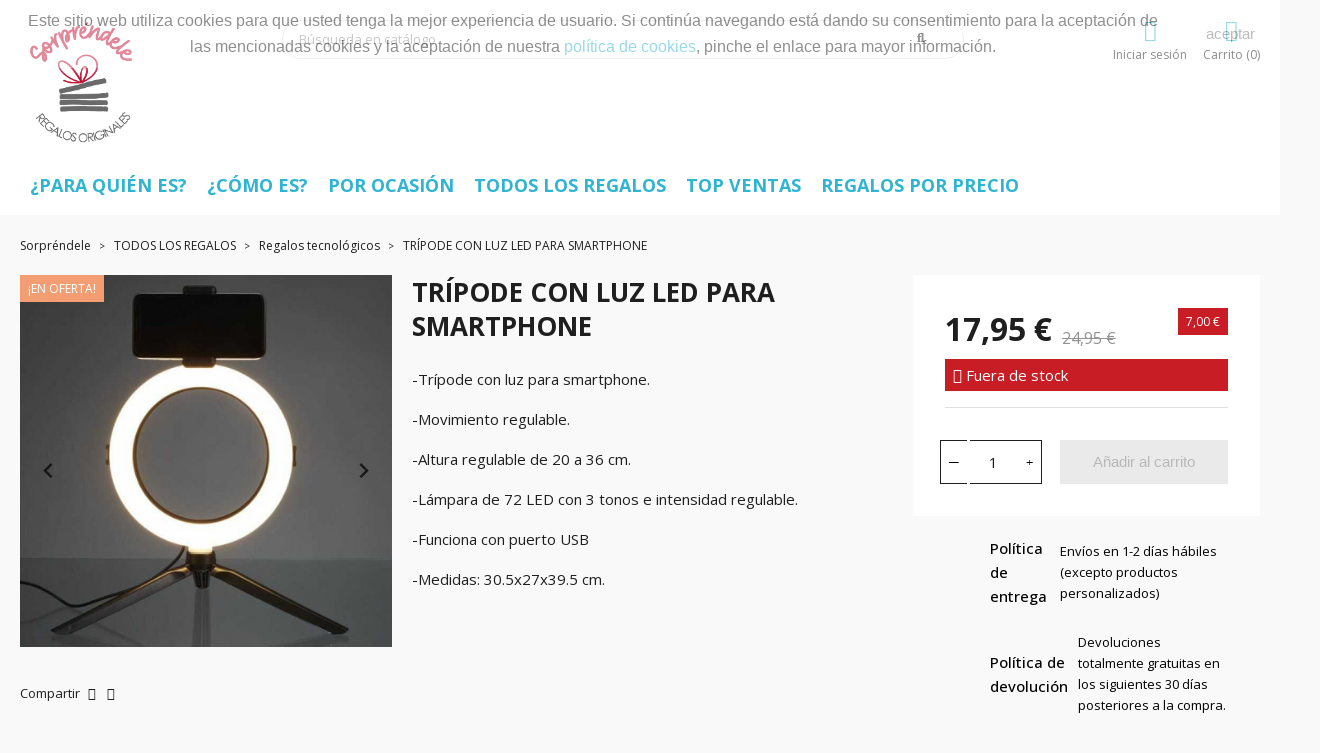

--- FILE ---
content_type: text/html; charset=utf-8
request_url: https://www.sorprendele.com/tripode-luz-led-movil-smartphone-1632.html
body_size: 16341
content:
<!doctype html>
<html lang="es">

  <head>
    
      
  <meta charset="utf-8">


  <meta http-equiv="x-ua-compatible" content="ie=edge">



  <title>Trípode con luz LED para móvil</title>
  <meta name="description" content="Ya no ha excusa para no salir con tu mejor cara en tus llamadas o vídeos con el trípode con luz LED">
      
        



  <meta name="viewport" content="width=device-width, initial-scale=1">



  <link rel="icon" type="image/vnd.microsoft.icon" href="https://www.sorprendele.com/img/favicon.ico?1743239525">
  <link rel="shortcut icon" type="image/x-icon" href="https://www.sorprendele.com/img/favicon.ico?1743239525">



        <link rel="stylesheet" href="https://www.sorprendele.com/modules/dbthemecustom/assets/css/bootstrap-minimal.css" type="text/css" media="all">
        <link rel="stylesheet" href="https://www.sorprendele.com/modules/dbthemecustom/assets/css/fontawesome.css" type="text/css" media="all">
        <link rel="stylesheet" href="https://www.sorprendele.com/themes/classicblinders/assets/css/theme.css" type="text/css" media="all">
        <link rel="stylesheet" href="https://www.sorprendele.com/themes/classicblinders/assets/css/products.css" type="text/css" media="all">
        <link rel="stylesheet" href="https://www.sorprendele.com/modules/blockreassurance/views/dist/front.css" type="text/css" media="all">
        <link rel="stylesheet" href="https://www.sorprendele.com/modules/revi/views/css/front.css" type="text/css" media="all">
        <link rel="stylesheet" href="https://www.sorprendele.com/modules/paypal/views/css/paypal_fo.css" type="text/css" media="all">
        <link rel="stylesheet" href="https://www.sorprendele.com/modules/psproductcountdownpro/views/css/front.css" type="text/css" media="all">
        <link rel="stylesheet" href="https://www.sorprendele.com/modules/psproductcountdownpro/views/css/settings-1727029508.css" type="text/css" media="all">
        <link rel="stylesheet" href="https://www.sorprendele.com/modules/psproductcountdownpro/views/css/themes/7-minimal.css" type="text/css" media="all">
        <link rel="stylesheet" href="https://www.sorprendele.com/js/jquery/ui/themes/base/minified/jquery-ui.min.css" type="text/css" media="all">
        <link rel="stylesheet" href="https://www.sorprendele.com/js/jquery/ui/themes/base/minified/jquery.ui.theme.min.css" type="text/css" media="all">
        <link rel="stylesheet" href="https://www.sorprendele.com/modules/ps_imageslider/css/homeslider.css" type="text/css" media="all">
        <link rel="stylesheet" href="https://www.sorprendele.com/themes/classicblinders/assets/css/custom.css" type="text/css" media="all">
  



  

  <script type="text/javascript">
        var is_mobile = false;
        var prestashop = {"cart":{"products":[],"totals":{"total":{"type":"total","label":"Total","amount":0,"value":"0,00\u00a0\u20ac"},"total_including_tax":{"type":"total","label":"Total (impuestos incl.)","amount":0,"value":"0,00\u00a0\u20ac"},"total_excluding_tax":{"type":"total","label":"Total (impuestos excl.)","amount":0,"value":"0,00\u00a0\u20ac"}},"subtotals":{"products":{"type":"products","label":"Subtotal","amount":0,"value":"0,00\u00a0\u20ac"},"discounts":null,"shipping":{"type":"shipping","label":"Transporte","amount":0,"value":""},"tax":null},"products_count":0,"summary_string":"0 art\u00edculos","vouchers":{"allowed":1,"added":[]},"discounts":[],"minimalPurchase":0,"minimalPurchaseRequired":""},"currency":{"name":"Euro","iso_code":"EUR","iso_code_num":"978","sign":"\u20ac"},"customer":{"lastname":null,"firstname":null,"email":null,"birthday":null,"newsletter":null,"newsletter_date_add":null,"optin":null,"website":null,"company":null,"siret":null,"ape":null,"is_logged":false,"gender":{"type":null,"name":null},"addresses":[]},"language":{"name":"Espa\u00f1ol (Spanish)","iso_code":"es","locale":"es-ES","language_code":"es","is_rtl":"0","date_format_lite":"d\/m\/Y","date_format_full":"d\/m\/Y H:i:s","id":1},"page":{"title":"","canonical":null,"meta":{"title":"Tr\u00edpode con luz LED para m\u00f3vil","description":"Ya no ha excusa para no salir con tu mejor cara en tus llamadas o v\u00eddeos con el tr\u00edpode con luz LED","keywords":"","robots":"index"},"page_name":"product","body_classes":{"lang-es":true,"lang-rtl":false,"country-ES":true,"currency-EUR":true,"layout-full-width":true,"page-product":true,"tax-display-enabled":true,"product-id-1632":true,"product-TR\u00cdPODE CON LUZ LED PARA SMARTPHONE":true,"product-id-category-173":true,"product-id-manufacturer-0":true,"product-id-supplier-0":true,"product-on-sale":true,"product-available-for-order":true},"admin_notifications":[]},"shop":{"name":"Sorpr\u00e9ndele","logo":"https:\/\/www.sorprendele.com\/img\/sorprendele-logo-1743239525.jpg","stores_icon":"https:\/\/www.sorprendele.com\/img\/logo_stores.png","favicon":"https:\/\/www.sorprendele.com\/img\/favicon.ico"},"urls":{"base_url":"https:\/\/www.sorprendele.com\/","current_url":"https:\/\/www.sorprendele.com\/tripode-luz-led-movil-smartphone-1632.html","shop_domain_url":"https:\/\/www.sorprendele.com","img_ps_url":"https:\/\/www.sorprendele.com\/img\/","img_cat_url":"https:\/\/www.sorprendele.com\/img\/c\/","img_lang_url":"https:\/\/www.sorprendele.com\/img\/l\/","img_prod_url":"https:\/\/www.sorprendele.com\/img\/p\/","img_manu_url":"https:\/\/www.sorprendele.com\/img\/m\/","img_sup_url":"https:\/\/www.sorprendele.com\/img\/su\/","img_ship_url":"https:\/\/www.sorprendele.com\/img\/s\/","img_store_url":"https:\/\/www.sorprendele.com\/img\/st\/","img_col_url":"https:\/\/www.sorprendele.com\/img\/co\/","img_url":"https:\/\/www.sorprendele.com\/themes\/classicblinders\/assets\/img\/","css_url":"https:\/\/www.sorprendele.com\/themes\/classicblinders\/assets\/css\/","js_url":"https:\/\/www.sorprendele.com\/themes\/classicblinders\/assets\/js\/","pic_url":"https:\/\/www.sorprendele.com\/upload\/","pages":{"address":"https:\/\/www.sorprendele.com\/direccion","addresses":"https:\/\/www.sorprendele.com\/direcciones","authentication":"https:\/\/www.sorprendele.com\/iniciar-sesion","cart":"https:\/\/www.sorprendele.com\/carrito","category":"https:\/\/www.sorprendele.com\/index.php?controller=category","cms":"https:\/\/www.sorprendele.com\/index.php?controller=cms","contact":"https:\/\/www.sorprendele.com\/contactenos","discount":"https:\/\/www.sorprendele.com\/descuento","guest_tracking":"https:\/\/www.sorprendele.com\/seguimiento-pedido-invitado","history":"https:\/\/www.sorprendele.com\/historial-compra","identity":"https:\/\/www.sorprendele.com\/datos-personales","index":"https:\/\/www.sorprendele.com\/","my_account":"https:\/\/www.sorprendele.com\/mi-cuenta","order_confirmation":"https:\/\/www.sorprendele.com\/confirmacion-pedido","order_detail":"https:\/\/www.sorprendele.com\/index.php?controller=order-detail","order_follow":"https:\/\/www.sorprendele.com\/seguimiento-pedido","order":"https:\/\/www.sorprendele.com\/pedido","order_return":"https:\/\/www.sorprendele.com\/index.php?controller=order-return","order_slip":"https:\/\/www.sorprendele.com\/facturas-abono","pagenotfound":"https:\/\/www.sorprendele.com\/pagina-no-encontrada","password":"https:\/\/www.sorprendele.com\/recuperar-contrase\u00f1a","pdf_invoice":"https:\/\/www.sorprendele.com\/index.php?controller=pdf-invoice","pdf_order_return":"https:\/\/www.sorprendele.com\/index.php?controller=pdf-order-return","pdf_order_slip":"https:\/\/www.sorprendele.com\/index.php?controller=pdf-order-slip","prices_drop":"https:\/\/www.sorprendele.com\/productos-rebajados","product":"https:\/\/www.sorprendele.com\/index.php?controller=product","search":"https:\/\/www.sorprendele.com\/busqueda","sitemap":"https:\/\/www.sorprendele.com\/mapa del sitio","stores":"https:\/\/www.sorprendele.com\/tiendas","supplier":"https:\/\/www.sorprendele.com\/proveedor","register":"https:\/\/www.sorprendele.com\/iniciar-sesion?create_account=1","order_login":"https:\/\/www.sorprendele.com\/pedido?login=1"},"alternative_langs":[],"theme_assets":"\/themes\/classicblinders\/assets\/","actions":{"logout":"https:\/\/www.sorprendele.com\/?mylogout="},"no_picture_image":{"bySize":{"small_default":{"url":"https:\/\/www.sorprendele.com\/img\/p\/es-default-small_default.jpg","width":98,"height":98},"cart_default":{"url":"https:\/\/www.sorprendele.com\/img\/p\/es-default-cart_default.jpg","width":125,"height":125},"home_default":{"url":"https:\/\/www.sorprendele.com\/img\/p\/es-default-home_default.jpg","width":222,"height":222},"medium_default":{"url":"https:\/\/www.sorprendele.com\/img\/p\/es-default-medium_default.jpg","width":393,"height":393},"large_default":{"url":"https:\/\/www.sorprendele.com\/img\/p\/es-default-large_default.jpg","width":800,"height":800}},"small":{"url":"https:\/\/www.sorprendele.com\/img\/p\/es-default-small_default.jpg","width":98,"height":98},"medium":{"url":"https:\/\/www.sorprendele.com\/img\/p\/es-default-home_default.jpg","width":222,"height":222},"large":{"url":"https:\/\/www.sorprendele.com\/img\/p\/es-default-large_default.jpg","width":800,"height":800},"legend":""}},"configuration":{"display_taxes_label":true,"display_prices_tax_incl":true,"is_catalog":false,"show_prices":true,"opt_in":{"partner":false},"quantity_discount":{"type":"discount","label":"Descuento unitario"},"voucher_enabled":1,"return_enabled":0},"field_required":[],"breadcrumb":{"links":[{"title":"Sorpr\u00e9ndele","url":"https:\/\/www.sorprendele.com\/"},{"title":"TODOS LOS REGALOS","url":"https:\/\/www.sorprendele.com\/que-regalar-38"},{"title":"Regalos tecnol\u00f3gicos","url":"https:\/\/www.sorprendele.com\/regalos-tecnologicos-173"},{"title":"TR\u00cdPODE CON LUZ LED PARA SMARTPHONE","url":"https:\/\/www.sorprendele.com\/tripode-luz-led-movil-smartphone-1632.html"}],"count":4},"link":{"protocol_link":"https:\/\/","protocol_content":"https:\/\/"},"time":1768662556,"static_token":"5335b7d980534677d671e53348292bb1","token":"16538612b509b656e9178d3d78505655","debug":false};
        var psemailsubscription_subscription = "https:\/\/www.sorprendele.com\/module\/ps_emailsubscription\/subscription";
        var psr_icon_color = "#F19D76";
        var show_product_imgs = "0";
      </script>



  <!-- emarketing start -->





<!-- emarketing end --><script async src="https://www.googletagmanager.com/gtag/js?id=G-KEPNJQ1W4Q"></script>
<script>
  window.dataLayer = window.dataLayer || [];
  function gtag(){dataLayer.push(arguments);}
  gtag('js', new Date());
  gtag(
    'config',
    'G-KEPNJQ1W4Q',
    {
      'debug_mode':false
      , 'anonymize_ip': true                }
  );
</script>


<link rel="preload" href="/modules/dbthemecustom/assets/webfonts/fa-brands-400.woff2" as="font" type="font/woff2" crossorigin>
<link rel="preload" href="/modules/dbthemecustom/assets/webfonts/fa-regular-400.woff2" as="font" type="font/woff2" crossorigin>
<link rel="preload" href="/modules/dbthemecustom/assets/webfonts/fa-solid-900.woff2" as="font" type="font/woff2" crossorigin>
<link rel="preload" href="/modules/dbthemecustom/assets/webfonts/fa-v4compatibility.woff2" as="font" type="font/woff2" crossorigin>


    <link rel="dns-prefetch" href="//fonts.googleapis.com" />
    <link rel="preconnect" href="https://fonts.googleapis.com" />
    <link rel="preconnect" href="https://fonts.gstatic.com" crossorigin>
    <link rel="preload" href="https://fonts.googleapis.com/css2?family=Open+Sans:wght@400;500;700&display=swap" as="style" onload="this.onload=null;this.rel='stylesheet'">
    <noscript><link rel="stylesheet" href="https://fonts.googleapis.com/css2?family=Open+Sans:wght@400;500;700&display=swap"></noscript>

<style>
    :root {
                --font_primary: "Open Sans", sans-serif;
        --font_second: "Open Sans", sans-serif;
                --primary_color: #2fb5d2;
        --second_color: #f39d72;
        --background: #FAF9F9;
        --color_font: #1F1F1F;
        --color_link: #2fb5d2;
        --color_hover: #2592a9;

        --button_p_bk: #2FB5D2;
        --button_p_color: #ffffff;
        --button_p_border: #2FB5D2;
        --button_p_bk_hover: #55E0FF;
        --button_p_color_hover: #ffffff;
        --button_p_border_hover: #55E0FF;
        --button_s_bk: #ffffff;
        --button_s_color: #2FB5D2;
        --button_s_border: #2FB5D2;
        --button_s_bk_hover: #ffffff;
        --button_s_color_hover: #55E0FF;
        --button_s_border_hover: #55E0FF;
        --button_t_bk: #ffffff;
        --button_t_color: #1F1F1F;
        --button_t_border: #ffffff;
        --button_t_bk_hover: #ffffff;
        --button_t_color_hover: #55E0FF;
        --button_t_border_hover: #ffffff;
        --button_bk: #2F64D2;
        --button_color: #ffffff;
        --button_border: #2F64D2;
        --button_bk_hover: #7AA2F2;
        --button_color_hover: #ffffff;
        --button_border_hover: #7AA2F2;

        --topbar_bk: #F1F0F0;
        --topbar_color: #1F1F1F;
        --topbar_link: #2fb5d2;
        --topbar_hover: #2592a9;
        --header_bk: #ffffff;
        --header_color: #1F1F1F;
        --header_link: #2fb5d2;
        --header_hover: #2592a9;
        --search_bk: #FFFFFF;
        --seach_color: #1F1F1F;
        --color_icons_header: #2FB5D2;

        --prefooter_bk: #BAE6F0;
        --prefooter_color: #1F1F1F;
        --prefooter_link: #2FB5D2;
        --prefooter_hover: #008BAA;
        --footer_bk: #008BAA;
        --footer_color: #FFFFFF;
        --footer_link: #FFFFFF;
        --footer_hover: #1F1F1F;
        --footercopy_bk: ;
        --footercopy_color: ;
    }
</style>
<script type="application/ld+json">{
                            "@context":"https:\/\/schema.org",
                            "@type":"Organization",
                            "url":"https://www.sorprendele.com/",
                            "name":"Sorpréndele",
                            "alternateName": "",
                            "logo":"http://www.sorprendele.com//img/sorprendele-logo-1743239525.jpg",
                            "numberOfEmployees":,
                            "description": "",
                            "sameAs":[
                                
                            ],      "image": "http://www.sorprendele.com//img/sorprendele-logo-1743239525.jpg"
                            }
                        }
                        </script>
                <script type="application/ld+json">{
                    "@context":"https://schema.org",
                    "@type":"BreadcrumbList",
                        "itemListElement": [
                        {
                            "@type": "ListItem",
                            "position": 0,
                            "name": "Sorpréndele",
                            "item": "https://www.sorprendele.com/"
                        },
                      {
                    "@type": "ListItem",
                    "position": 1,
                    "name": "TODOS LOS REGALOS",
                    "item": "https://www.sorprendele.com/que-regalar-38"
                },  {
                    "@type": "ListItem",
                    "position": 2,
                    "name": "Regalos tecnológicos",
                    "item": "https://www.sorprendele.com/regalos-tecnologicos-173"
                },
                                {
                                    "@type": "ListItem",
                                    "position": 3,
                                    "name": "TRÍPODE CON LUZ LED PARA SMARTPHONE",
                                    "item": "https://www.sorprendele.com/tripode-luz-led-movil-smartphone-1632.html"
                                }
                            
                        ]
                }</script><script type="application/ld+json">{
                    "@context": "https://schema.org",
                    "@type": "Product",
                    "description": "-Trípode con luz para smartphone.
-Movimiento regulable.
-Altura regulable de 20 a 36 cm.
-Lámpara de 72 LED con 3 tonos e intensidad regulable.
-Funciona con puerto USB
-Medidas: 30.5x27x39.5 cm.",
                    "name": "TRÍPODE CON LUZ LED PARA SMARTPHONE",
                    "image": ["https:\/\/www.sorprendele.com\/8726-large_default\/tripode-luz-led-movil-smartphone.jpg","https:\/\/www.sorprendele.com\/8725-large_default\/tripode-luz-led-movil-smartphone.jpg","https:\/\/www.sorprendele.com\/8729-large_default\/tripode-luz-led-movil-smartphone.jpg","https:\/\/www.sorprendele.com\/8730-large_default\/tripode-luz-led-movil-smartphone.jpg","https:\/\/www.sorprendele.com\/8731-large_default\/tripode-luz-led-movil-smartphone.jpg"],
                    "brand": {
                        "@type": "Brand",
                        "name": "",
                        "url": "https://www.sorprendele.com/_"
                    },
                    "category": "Regalos tecnológicos",
                    "alternateName": "Compra TRÍPODE CON LUZ LED PARA SMARTPHONE a buen precio",
                    "url": "https://www.sorprendele.com/tripode-luz-led-movil-smartphone-1632.html",
                        "offers": {    		
                            "@type": "offer",
                            "price": "17.95",
                            "priceCurrency": "EUR", 
                            "itemOffered": "TRÍPODE CON LUZ LED PARA SMARTPHONE",
                            "availability": "http://schema.org/InStock", 
                            "priceValidUntil": "2025-12-05",
                            "itemCondition":"http://schema.org/NewCondition", 
                            "url": "https://www.sorprendele.com/tripode-luz-led-movil-smartphone-1632.html"
                        },"sku": "41-1L-402_198"}</script><script>
    
    function setcook() {
        var nazwa = 'cookie_ue';
        var wartosc = '1';
        var expire = new Date();
        expire.setMonth(expire.getMonth() + 12);
        document.cookie = nazwa + "=" + escape(wartosc) + ";path=/;" + ((expire == null) ? "" : ("; expires=" + expire.toGMTString()))
    }

    
        
        function closeUeNotify() {
            $('#cookieNotice').fadeOut(1500);
            setcook();
        }
    
        

    
        
    
</script>
<style>
    
    .closeFontAwesome:before {
        content: "\f00d";
        font-family: "FontAwesome";
        display: inline-block;
        font-size: 23px;
        line-height: 23px;
        color: #FFFFFF;
        padding-right: 15px;
        cursor: pointer;
    }

    .closeButtonNormal {
         display: block; 
        text-align: center;
        padding: 2px 5px;
        border-radius: 2px;
        color: #787878;
        background: #FFFFFF;
        cursor: pointer;
    }

    #cookieNotice p {
        margin: 0px;
        padding: 0px;
    }


    #cookieNoticeContent {
        
                
    }

    
</style>
<div id="cookieNotice" style=" width: 100%; position: fixed;  top:0px; box-shadow: 0 0 10px 0 #FFFFFF; background: #000000; z-index: 9999; font-size: 14px; line-height: 1.3em; font-family: arial; left: 0px; text-align:center; color:#FFF; opacity: 0.5 ">
    <div id="cookieNoticeContent" style="position:relative; margin:auto; width:100%; display:block;">
        <table style="width:100%;">
            <tr>
                        <td style="text-align:center;">
                <p>Este sitio web utiliza cookies para que usted tenga la mejor experiencia de usuario. Si continúa navegando está dando su consentimiento para la aceptación de las mencionadas cookies y la aceptación de nuestra <a href="https://www.sorprendele.com/admin4/content/politica-de-cookies-7" target="_blank" rel="noreferrer noopener">política de cookies</a>, pinche el enlace para mayor información.</p>
            </td>
                            <td style="width:80px; vertical-align:middle; padding-right:20px; text-align:right;">
                                            <span class="closeButtonNormal" onclick="closeUeNotify()">aceptar</span>
                                    </td>
                        </tr>
            <tr>
                            </tr>
        </table>
    </div>
</div><style type="text/css">
    </style>

<script type="text/javascript">
    var pspc_labels = ['days', 'hours', 'minutes', 'seconds'];
    var pspc_labels_lang = {
        'days': 'días',
        'hours': 'horas',
        'minutes': 'min.',
        'seconds': 'seg.'
    };
    var pspc_labels_lang_1 = {
        'days': 'días',
        'hours': 'horas',
        'minutes': 'min.',
        'seconds': 'seg.'
    };
    var pspc_offer_txt = "Quedan:";
    var pspc_theme = "7-minimal";
    var pspc_psv = 1.7;
    var pspc_hide_after_end = 1;
    var pspc_hide_expired = 1;
    var pspc_highlight = "seconds";
    var pspc_position_product = "displayProductPriceBlock";
    var pspc_position_list = "over_img";
    var pspc_adjust_positions = 1;
    var pspc_promo_side = "left";
    var pspc_token = "5335b7d980534677d671e53348292bb1";
    var pspc_countdown_js = "/modules/psproductcountdownpro/views/js/jquery.countdown.min.js";
    var pspc_show_colon = 1;
    </script>



    
  <meta property="og:type" content="product">
  <meta property="og:url" content="https://www.sorprendele.com/tripode-luz-led-movil-smartphone-1632.html">
  <meta property="og:title" content="Trípode con luz LED para móvil">
  <meta property="og:site_name" content="Sorpréndele">
  <meta property="og:description" content="Ya no ha excusa para no salir con tu mejor cara en tus llamadas o vídeos con el trípode con luz LED">
  <meta property="og:image" content="https://www.sorprendele.com/8726-large_default/tripode-luz-led-movil-smartphone.jpg">
      <meta property="product:pretax_price:amount" content="14.834711">
    <meta property="product:pretax_price:currency" content="EUR">
    <meta property="product:price:amount" content="17.95">
    <meta property="product:price:currency" content="EUR">
    
  </head>

  <body id="product" class="lang-es country-es currency-eur layout-full-width page-product tax-display-enabled product-id-1632 product-tripode-con-luz-led-para-smartphone product-id-category-173 product-id-manufacturer-0 product-id-supplier-0 product-on-sale product-available-for-order">

    
      
    

    <main>
      
              

      <header id="header">
        
          
    <div class="header-banner">
        
    </div>



                        <nav class="header-nav ">
                <div class="container">
                    <div class="headernav_flex">

                        <div class="displayNav1">
                            
                        </div>
                        <div class="displayNavCenter">
                            
                        </div>
                        <div class="displayNav2">
                            
                        </div>

                                                <div class="hidden-md-up text-sm-center mobile">
                            <div class="top-logo" id="_mobile_logo"></div>
                            <div id="_mobile_user_info"></div>
                            <div id="_mobile_cart"></div>
                            <div class="clearfix"></div>
                        </div>

                    </div>
                </div>
            </nav>
            


    <div
        class="header-top  ">
        <div class="container">
                            <div class="header__flex">
                    <div class="displayLogo hidden-sm-down" id="_desktop_logo">
                                                    <a href="https://www.sorprendele.com/">
                                <img class="logo img-responsive" src="https://www.sorprendele.com/img/sorprendele-logo-1743239525.jpg" alt="Sorpréndele" loading="lazy"
                                    height="34" width="128">
                            </a>
                                            </div>
                    <div class="displayTopCenter">
                        <!-- Block search module TOP -->
<div id="search_widget" class="search-widget" data-search-controller-url="//www.sorprendele.com/busqueda">
	<form method="get" action="//www.sorprendele.com/busqueda">
		<input type="hidden" name="controller" value="search">
		<input type="text" name="s" value="" placeholder="Búsqueda en catálogo" aria-label="Buscar" class="ui-autocomplete-input" autocomplete="off">
		<button type="submit">
			<i class="fa-solid fa-magnifying-glass search"></i>
      <span class="hidden-xl-down">Buscar</span>
		</button>
	</form>
</div>
<!-- /Block search module TOP -->

                        <div class="clearfix"></div>
                    </div>
                    <div class="position-static displayTop">
                        <div id="_desktop_user_info">
    <div class="user-info">
                    <span datatext="aHR0cHM6Ly93d3cuc29ycHJlbmRlbGUuY29tL21pLWN1ZW50YQ==" class="datatext userinfo_header">
                <i class="fa-solid fa-user"></i>
                <span class="icon_name">Iniciar sesión</span>
            </span>
            </div>
</div><div id="_desktop_cart">
  <div class="blockcart cart-preview inactive" data-refresh-url="//www.sorprendele.com/module/ps_shoppingcart/ajax">
    <div class="header blockcart_header">
              <i class="fa-solid fa-cart-shopping"></i>
                    <span class="icon_name">Carrito (0)</span>
          </div>
  </div>
</div>

                        <div class="clearfix"></div>
                    </div>
                </div>
            
        </div>
    </div>
    

<div class="container">
    <div class="menu js-top-menu position-static hidden-sm-down" id="_desktop_top_menu">
        
          <ul class="top-menu" id="top-menu" data-depth="0">
                    <li class="category" id="category-40">
                          <a
                class="dropdown-item"
                href="https://www.sorprendele.com/regalos-para-5-40" data-depth="0"
                              >
                                                                      <span class="float-xs-right hidden-md-up">
                    <span data-target="#top_sub_menu_62102" data-toggle="collapse" class="navbar-toggler collapse-icons">
                        <i class="fa-solid fa-plus add"></i>
                        <i class="fa-solid fa-minus remove"></i>
                    </span>
                  </span>
                                ¿PARA QUIÉN ES?
              </a>
                            <div  class="popover sub-menu js-sub-menu collapse" id="top_sub_menu_62102">
                  <div class="container">
                    
          <ul class="top-menu"  data-depth="1">
                    <li class="category" id="category-180">
                          <a
                class="dropdown-item dropdown-submenu"
                href="https://www.sorprendele.com/regalos-hombres-180" data-depth="1"
                              >
                                                                      <span class="float-xs-right hidden-md-up">
                    <span data-target="#top_sub_menu_45944" data-toggle="collapse" class="navbar-toggler collapse-icons">
                        <i class="fa-solid fa-plus add"></i>
                        <i class="fa-solid fa-minus remove"></i>
                    </span>
                  </span>
                                Regalos para hombres
              </a>
                            <div  class="collapse" id="top_sub_menu_45944">
                  <div class="container">
                    
          <ul class="top-menu"  data-depth="2">
                    <li class="category" id="category-92">
                          <a
                class="dropdown-item"
                href="https://www.sorprendele.com/que-regalar-a-un-hombre-que-tiene-de-todo-92" data-depth="2"
                              >
                                Qué regalar a un hombre que tiene de todo
              </a>
                          </li>
              </ul>
    
                  </div>
              </div>
                          </li>
                    <li class="category" id="category-41">
                          <a
                class="dropdown-item dropdown-submenu"
                href="https://www.sorprendele.com/regalos-para-padres-41" data-depth="1"
                              >
                                                                      <span class="float-xs-right hidden-md-up">
                    <span data-target="#top_sub_menu_53141" data-toggle="collapse" class="navbar-toggler collapse-icons">
                        <i class="fa-solid fa-plus add"></i>
                        <i class="fa-solid fa-minus remove"></i>
                    </span>
                  </span>
                                Regalos para padres
              </a>
                            <div  class="collapse" id="top_sub_menu_53141">
                  <div class="container">
                    
          <ul class="top-menu"  data-depth="2">
                    <li class="category" id="category-127">
                          <a
                class="dropdown-item"
                href="https://www.sorprendele.com/regalos-originales-para-padres-127" data-depth="2"
                              >
                                Regalos originales para padres
              </a>
                          </li>
                    <li class="category" id="category-128">
                          <a
                class="dropdown-item"
                href="https://www.sorprendele.com/que-regalar-a-un-padre-por-su-cumpleanos-128" data-depth="2"
                              >
                                Que regalar a un padre por su cumpleaños
              </a>
                          </li>
                    <li class="category" id="category-129">
                          <a
                class="dropdown-item"
                href="https://www.sorprendele.com/ideas-para-regalar-a-un-padre-129" data-depth="2"
                              >
                                Ideas para regalar a un padre
              </a>
                          </li>
                    <li class="category" id="category-130">
                          <a
                class="dropdown-item"
                href="https://www.sorprendele.com/regalos-personalizados-para-padres-130" data-depth="2"
                              >
                                Regalos personalizados para padres
              </a>
                          </li>
                    <li class="category" id="category-131">
                          <a
                class="dropdown-item"
                href="https://www.sorprendele.com/regalos-practicos-para-padres-131" data-depth="2"
                              >
                                Regalos prácticos para padres
              </a>
                          </li>
                    <li class="category" id="category-126">
                          <a
                class="dropdown-item"
                href="https://www.sorprendele.com/regalos-para-padres-clasicos-126" data-depth="2"
                              >
                                Regalos para padres clásicos : elegancia y practicidad
              </a>
                          </li>
              </ul>
    
                  </div>
              </div>
                          </li>
                    <li class="category" id="category-42">
                          <a
                class="dropdown-item dropdown-submenu"
                href="https://www.sorprendele.com/regalos-originales-para-mi-novio-42" data-depth="1"
                              >
                                                                      <span class="float-xs-right hidden-md-up">
                    <span data-target="#top_sub_menu_38483" data-toggle="collapse" class="navbar-toggler collapse-icons">
                        <i class="fa-solid fa-plus add"></i>
                        <i class="fa-solid fa-minus remove"></i>
                    </span>
                  </span>
                                Regalos originales para mi novio
              </a>
                            <div  class="collapse" id="top_sub_menu_38483">
                  <div class="container">
                    
          <ul class="top-menu"  data-depth="2">
                    <li class="category" id="category-136">
                          <a
                class="dropdown-item"
                href="https://www.sorprendele.com/regalos-originales-para-novios-por-navidad-136" data-depth="2"
                              >
                                Regalos originales para novios por Navidad
              </a>
                          </li>
                    <li class="category" id="category-132">
                          <a
                class="dropdown-item"
                href="https://www.sorprendele.com/regalos-originales-para-san-valentin-para-mi-novio-132" data-depth="2"
                              >
                                Regalos originales para San Valentín para mi novio
              </a>
                          </li>
                    <li class="category" id="category-133">
                          <a
                class="dropdown-item"
                href="https://www.sorprendele.com/regalos-originales-para-cumpleanos-novio-133" data-depth="2"
                              >
                                Regalos originales para cumpleaños novio
              </a>
                          </li>
                    <li class="category" id="category-137">
                          <a
                class="dropdown-item"
                href="https://www.sorprendele.com/regalos-personalizados-para-mi-novio-137" data-depth="2"
                              >
                                Regalos personalizados para mi novio
              </a>
                          </li>
              </ul>
    
                  </div>
              </div>
                          </li>
                    <li class="category" id="category-43">
                          <a
                class="dropdown-item dropdown-submenu"
                href="https://www.sorprendele.com/regalos-para-amigos-43" data-depth="1"
                              >
                                Regalos para amigos
              </a>
                          </li>
                    <li class="category" id="category-44">
                          <a
                class="dropdown-item dropdown-submenu"
                href="https://www.sorprendele.com/regalos-para-un-hermano-44" data-depth="1"
                              >
                                Regalos para un hermano
              </a>
                          </li>
                    <li class="category" id="category-45">
                          <a
                class="dropdown-item dropdown-submenu"
                href="https://www.sorprendele.com/regalos-para-abuelos-45" data-depth="1"
                              >
                                Regalos para abuelos
              </a>
                          </li>
                    <li class="category" id="category-47">
                          <a
                class="dropdown-item dropdown-submenu"
                href="https://www.sorprendele.com/regalos-para-ninos-47" data-depth="1"
                              >
                                Regalos para niños
              </a>
                          </li>
                    <li class="category" id="category-107">
                          <a
                class="dropdown-item dropdown-submenu"
                href="https://www.sorprendele.com/regalos-para-chicos-jovenes-107" data-depth="1"
                              >
                                Regalos para chicos jóvenes
              </a>
                          </li>
                    <li class="category" id="category-46">
                          <a
                class="dropdown-item dropdown-submenu"
                href="https://www.sorprendele.com/regalos-para-jefes-46" data-depth="1"
                              >
                                Regalos para jefes
              </a>
                          </li>
                    <li class="category" id="category-167">
                          <a
                class="dropdown-item dropdown-submenu"
                href="https://www.sorprendele.com/que-regalar-a-una-mujer-que-tiene-de-todo-167" data-depth="1"
                              >
                                Qué regalar a una mujer que tiene de todo
              </a>
                          </li>
                    <li class="category" id="category-168">
                          <a
                class="dropdown-item dropdown-submenu"
                href="https://www.sorprendele.com/regalos-para-chicas-jovenes-168" data-depth="1"
                              >
                                Regalos para chicas jóvenes
              </a>
                          </li>
                    <li class="category" id="category-169">
                          <a
                class="dropdown-item dropdown-submenu"
                href="https://www.sorprendele.com/regalos-originales-para-mi-novia-169" data-depth="1"
                              >
                                Regalos originales para mi novia
              </a>
                          </li>
              </ul>
    
                  </div>
              </div>
                          </li>
                    <li class="category" id="category-39">
                          <a
                class="dropdown-item"
                href="https://www.sorprendele.com/regalos-para-39" data-depth="0"
                              >
                                                                      <span class="float-xs-right hidden-md-up">
                    <span data-target="#top_sub_menu_27458" data-toggle="collapse" class="navbar-toggler collapse-icons">
                        <i class="fa-solid fa-plus add"></i>
                        <i class="fa-solid fa-minus remove"></i>
                    </span>
                  </span>
                                ¿CÓMO ES?
              </a>
                            <div  class="popover sub-menu js-sub-menu collapse" id="top_sub_menu_27458">
                  <div class="container">
                    
          <ul class="top-menu"  data-depth="1">
                    <li class="category" id="category-85">
                          <a
                class="dropdown-item dropdown-submenu"
                href="https://www.sorprendele.com/regalos-para-manitas-85" data-depth="1"
                              >
                                Regalos para manitas
              </a>
                          </li>
                    <li class="category" id="category-86">
                          <a
                class="dropdown-item dropdown-submenu"
                href="https://www.sorprendele.com/regalos-para-presumidos-86" data-depth="1"
                              >
                                Regalos para presumidos
              </a>
                          </li>
                    <li class="category" id="category-87">
                          <a
                class="dropdown-item dropdown-submenu"
                href="https://www.sorprendele.com/regalos-para-cocinillas-87" data-depth="1"
                              >
                                Regalos para cocinillas
              </a>
                          </li>
                    <li class="category" id="category-111">
                          <a
                class="dropdown-item dropdown-submenu"
                href="https://www.sorprendele.com/regalos-para-adictos-a-la-tenologia-111" data-depth="1"
                              >
                                Regalos para adictos a la tenología
              </a>
                          </li>
                    <li class="category" id="category-125">
                          <a
                class="dropdown-item dropdown-submenu"
                href="https://www.sorprendele.com/regalos-para-musicos-125" data-depth="1"
                              >
                                Regalos para músicos
              </a>
                          </li>
                    <li class="category" id="category-139">
                          <a
                class="dropdown-item dropdown-submenu"
                href="https://www.sorprendele.com/regalos-para-moteros-139" data-depth="1"
                              >
                                Regalos para moteros
              </a>
                          </li>
                    <li class="category" id="category-80">
                          <a
                class="dropdown-item dropdown-submenu"
                href="https://www.sorprendele.com/regalos-hombres-clasicos-80" data-depth="1"
                              >
                                Regalos hombres clásicos
              </a>
                          </li>
                    <li class="category" id="category-81">
                          <a
                class="dropdown-item dropdown-submenu"
                href="https://www.sorprendele.com/regalos-hombres-modernos-81" data-depth="1"
                              >
                                Regalos hombres modernos
              </a>
                          </li>
                    <li class="category" id="category-82">
                          <a
                class="dropdown-item dropdown-submenu"
                href="https://www.sorprendele.com/regalos-para-aventureros-y-viajeros-82" data-depth="1"
                              >
                                Regalos para aventureros y viajeros
              </a>
                          </li>
                    <li class="category" id="category-83">
                          <a
                class="dropdown-item dropdown-submenu"
                href="https://www.sorprendele.com/regalos-para-sibaritas-83" data-depth="1"
                              >
                                Regalos para sibaritas
              </a>
                          </li>
                    <li class="category" id="category-84">
                          <a
                class="dropdown-item dropdown-submenu"
                href="https://www.sorprendele.com/regalos-para-frikis-84" data-depth="1"
                              >
                                Regalos para frikis
              </a>
                          </li>
              </ul>
    
                  </div>
              </div>
                          </li>
                    <li class="category" id="category-48">
                          <a
                class="dropdown-item"
                href="https://www.sorprendele.com/por-ocasion-48" data-depth="0"
                              >
                                                                      <span class="float-xs-right hidden-md-up">
                    <span data-target="#top_sub_menu_75452" data-toggle="collapse" class="navbar-toggler collapse-icons">
                        <i class="fa-solid fa-plus add"></i>
                        <i class="fa-solid fa-minus remove"></i>
                    </span>
                  </span>
                                POR OCASIÓN
              </a>
                            <div  class="popover sub-menu js-sub-menu collapse" id="top_sub_menu_75452">
                  <div class="container">
                    
          <ul class="top-menu"  data-depth="1">
                    <li class="category" id="category-49">
                          <a
                class="dropdown-item dropdown-submenu"
                href="https://www.sorprendele.com/regalos-originales-para-cumpleanos-49" data-depth="1"
                              >
                                                                      <span class="float-xs-right hidden-md-up">
                    <span data-target="#top_sub_menu_4669" data-toggle="collapse" class="navbar-toggler collapse-icons">
                        <i class="fa-solid fa-plus add"></i>
                        <i class="fa-solid fa-minus remove"></i>
                    </span>
                  </span>
                                Regalos originales para cumpleaños
              </a>
                            <div  class="collapse" id="top_sub_menu_4669">
                  <div class="container">
                    
          <ul class="top-menu"  data-depth="2">
                    <li class="category" id="category-165">
                          <a
                class="dropdown-item"
                href="https://www.sorprendele.com/regalos-de-cumpleanos-para-mujer-165" data-depth="2"
                              >
                                Regalos de cumpleaños para mujer
              </a>
                          </li>
              </ul>
    
                  </div>
              </div>
                          </li>
                    <li class="category" id="category-50">
                          <a
                class="dropdown-item dropdown-submenu"
                href="https://www.sorprendele.com/regalos-de-boda-originales-50" data-depth="1"
                              >
                                Regalos de boda originales
              </a>
                          </li>
                    <li class="category" id="category-51">
                          <a
                class="dropdown-item dropdown-submenu"
                href="https://www.sorprendele.com/regalos-para-aniversario-51" data-depth="1"
                              >
                                Regalos para aniversario
              </a>
                          </li>
                    <li class="category" id="category-52">
                          <a
                class="dropdown-item dropdown-submenu"
                href="https://www.sorprendele.com/regalos-para-jubilaciones-52" data-depth="1"
                              >
                                Regalos para jubilaciones
              </a>
                          </li>
                    <li class="category" id="category-54">
                          <a
                class="dropdown-item dropdown-submenu"
                href="https://www.sorprendele.com/regalos-originales-san-valentin-54" data-depth="1"
                              >
                                Regalos San Valentín
              </a>
                          </li>
                    <li class="category" id="category-55">
                          <a
                class="dropdown-item dropdown-submenu"
                href="https://www.sorprendele.com/regalos-originales-navidad-55" data-depth="1"
                              >
                                                                      <span class="float-xs-right hidden-md-up">
                    <span data-target="#top_sub_menu_93480" data-toggle="collapse" class="navbar-toggler collapse-icons">
                        <i class="fa-solid fa-plus add"></i>
                        <i class="fa-solid fa-minus remove"></i>
                    </span>
                  </span>
                                Regalos de Navidad
              </a>
                            <div  class="collapse" id="top_sub_menu_93480">
                  <div class="container">
                    
          <ul class="top-menu"  data-depth="2">
                    <li class="category" id="category-152">
                          <a
                class="dropdown-item"
                href="https://www.sorprendele.com/regalos-originales-de-navidad-152" data-depth="2"
                              >
                                Regalos originales de Navidad
              </a>
                          </li>
                    <li class="category" id="category-153">
                          <a
                class="dropdown-item"
                href="https://www.sorprendele.com/regalos-baratos-para-navidad-153" data-depth="2"
                              >
                                Regalos baratos para Navidad
              </a>
                          </li>
                    <li class="category" id="category-155">
                          <a
                class="dropdown-item"
                href="https://www.sorprendele.com/regalos-de-navidad-para-ninos-155" data-depth="2"
                              >
                                Regalos de Navidad para niños
              </a>
                          </li>
                    <li class="category" id="category-163">
                          <a
                class="dropdown-item"
                href="https://www.sorprendele.com/regalos-para-padres-en-navidad-163" data-depth="2"
                              >
                                Regalos para padres en Navidad
              </a>
                          </li>
              </ul>
    
                  </div>
              </div>
                          </li>
                    <li class="category" id="category-56">
                          <a
                class="dropdown-item dropdown-submenu"
                href="https://www.sorprendele.com/regalos-originales-amigo-invisible-56" data-depth="1"
                              >
                                Regalos para amigo invisible
              </a>
                          </li>
                    <li class="category" id="category-115">
                          <a
                class="dropdown-item dropdown-submenu"
                href="https://www.sorprendele.com/regalos-de-verano-115" data-depth="1"
                              >
                                Regalos de verano
              </a>
                          </li>
                    <li class="category" id="category-171">
                          <a
                class="dropdown-item dropdown-submenu"
                href="https://www.sorprendele.com/regalos-originales-dia-de-la-madre-171" data-depth="1"
                              >
                                Regalos Día de la Madre
              </a>
                          </li>
                    <li class="category" id="category-53">
                          <a
                class="dropdown-item dropdown-submenu"
                href="https://www.sorprendele.com/regalos-originales-dia-del-padre-53" data-depth="1"
                              >
                                Regalos originales para el Día del Padre
              </a>
                          </li>
              </ul>
    
                  </div>
              </div>
                          </li>
                    <li class="category" id="category-38">
                          <a
                class="dropdown-item"
                href="https://www.sorprendele.com/que-regalar-38" data-depth="0"
                              >
                                                                      <span class="float-xs-right hidden-md-up">
                    <span data-target="#top_sub_menu_56439" data-toggle="collapse" class="navbar-toggler collapse-icons">
                        <i class="fa-solid fa-plus add"></i>
                        <i class="fa-solid fa-minus remove"></i>
                    </span>
                  </span>
                                TODOS LOS REGALOS
              </a>
                            <div  class="popover sub-menu js-sub-menu collapse" id="top_sub_menu_56439">
                  <div class="container">
                    
          <ul class="top-menu"  data-depth="1">
                    <li class="category" id="category-72">
                          <a
                class="dropdown-item dropdown-submenu"
                href="https://www.sorprendele.com/accesorios-multiherramienta-72" data-depth="1"
                              >
                                Accesorios multiherramienta
              </a>
                          </li>
                    <li class="category" id="category-68">
                          <a
                class="dropdown-item dropdown-submenu"
                href="https://www.sorprendele.com/accesorios-vino-cerveza-cocteles-68" data-depth="1"
                              >
                                Accesorios de vino, cerveza y cócteles
              </a>
                          </li>
                    <li class="category" id="category-71">
                          <a
                class="dropdown-item dropdown-submenu"
                href="https://www.sorprendele.com/bienestar-relax-71" data-depth="1"
                              >
                                Bienestar y relax
              </a>
                          </li>
                    <li class="category" id="category-178">
                          <a
                class="dropdown-item dropdown-submenu"
                href="https://www.sorprendele.com/delantales-originales-178" data-depth="1"
                              >
                                Delantales originales
              </a>
                          </li>
                    <li class="category" id="category-79">
                          <a
                class="dropdown-item dropdown-submenu"
                href="https://www.sorprendele.com/boligrafos-rollers-y-plumas-79" data-depth="1"
                              >
                                Bolígrafos, rollers y plumas
              </a>
                          </li>
                    <li class="category" id="category-65">
                          <a
                class="dropdown-item dropdown-submenu"
                href="https://www.sorprendele.com/accesorios-pc-65" data-depth="1"
                              >
                                Accesorios PC
              </a>
                          </li>
                    <li class="category" id="category-118">
                          <a
                class="dropdown-item dropdown-submenu"
                href="https://www.sorprendele.com/hazlo-tu-mismo-118" data-depth="1"
                              >
                                Hazlo tú mism@
              </a>
                          </li>
                    <li class="category" id="category-162">
                          <a
                class="dropdown-item dropdown-submenu"
                href="https://www.sorprendele.com/regalos-athletic-club-de-bilbao-162" data-depth="1"
                              >
                                Athletic Club de Bilbao
              </a>
                          </li>
                    <li class="category" id="category-77">
                          <a
                class="dropdown-item dropdown-submenu"
                href="https://www.sorprendele.com/bandoleras-mochilas-y-bolsos-77" data-depth="1"
                              >
                                Bandoleras, mochilas y bolsos
              </a>
                          </li>
                    <li class="category" id="category-106">
                          <a
                class="dropdown-item dropdown-submenu"
                href="https://www.sorprendele.com/figuras-de-resina-106" data-depth="1"
                              >
                                Figuras de resina
              </a>
                          </li>
                    <li class="category" id="category-78">
                          <a
                class="dropdown-item dropdown-submenu"
                href="https://www.sorprendele.com/pulseras-hombre-78" data-depth="1"
                              >
                                Pulseras de hombre
              </a>
                          </li>
                    <li class="category" id="category-110">
                          <a
                class="dropdown-item dropdown-submenu"
                href="https://www.sorprendele.com/decoracion-marinera-110" data-depth="1"
                              >
                                Decoración marinera
              </a>
                          </li>
                    <li class="category" id="category-170">
                          <a
                class="dropdown-item dropdown-submenu"
                href="https://www.sorprendele.com/calcetines-originales-170" data-depth="1"
                              >
                                Calcetines originales
              </a>
                          </li>
                    <li class="category" id="category-64">
                          <a
                class="dropdown-item dropdown-submenu"
                href="https://www.sorprendele.com/gadgets-para-hombres-64" data-depth="1"
                              >
                                Gadgets
              </a>
                          </li>
                    <li class="category" id="category-114">
                          <a
                class="dropdown-item dropdown-submenu"
                href="https://www.sorprendele.com/carteras-billeteros-114" data-depth="1"
                              >
                                Carteras, billeteros
              </a>
                          </li>
                    <li class="category" id="category-123">
                          <a
                class="dropdown-item dropdown-submenu"
                href="https://www.sorprendele.com/figuras-decorativas-apliques-pared-metal-123" data-depth="1"
                              >
                                Figuras decorativas de metal
              </a>
                          </li>
                    <li class="category" id="category-176">
                          <a
                class="dropdown-item dropdown-submenu"
                href="https://www.sorprendele.com/neceseres-de-viaje-176" data-depth="1"
                              >
                                Neceseres de viaje
              </a>
                          </li>
                    <li class="category" id="category-177">
                          <a
                class="dropdown-item dropdown-submenu"
                href="https://www.sorprendele.com/huchas-originales-177" data-depth="1"
                              >
                                Huchas originales
              </a>
                          </li>
                    <li class="category" id="category-141">
                          <a
                class="dropdown-item dropdown-submenu"
                href="https://www.sorprendele.com/regalos-de-cine-141" data-depth="1"
                              >
                                Regalos de cine
              </a>
                          </li>
                    <li class="category" id="category-69">
                          <a
                class="dropdown-item dropdown-submenu"
                href="https://www.sorprendele.com/juegos-69" data-depth="1"
                              >
                                Juegos para regalar
              </a>
                          </li>
                    <li class="category" id="category-75">
                          <a
                class="dropdown-item dropdown-submenu"
                href="https://www.sorprendele.com/llaveros-originales-75" data-depth="1"
                              >
                                Llaveros originales
              </a>
                          </li>
                    <li class="category" id="category-108">
                          <a
                class="dropdown-item dropdown-submenu"
                href="https://www.sorprendele.com/regalos-para-oficina-108" data-depth="1"
                              >
                                Oficina y despacho
              </a>
                          </li>
                    <li class="category" id="category-175">
                          <a
                class="dropdown-item dropdown-submenu"
                href="https://www.sorprendele.com/paraguas-175" data-depth="1"
                              >
                                Paraguas
              </a>
                          </li>
                    <li class="category" id="category-154">
                          <a
                class="dropdown-item dropdown-submenu"
                href="https://www.sorprendele.com/regalos-de-golf-154" data-depth="1"
                              >
                                Regalos de golf
              </a>
                          </li>
                    <li class="category" id="category-73">
                          <a
                class="dropdown-item dropdown-submenu"
                href="https://www.sorprendele.com/radios-relojes-y-despertadores-73" data-depth="1"
                              >
                                Radios, relojes y despertadores
              </a>
                          </li>
                    <li class="category" id="category-174">
                          <a
                class="dropdown-item dropdown-submenu"
                href="https://www.sorprendele.com/regalos-ecologicos-174" data-depth="1"
                              >
                                Regalos ecológicos
              </a>
                          </li>
                    <li class="category" id="category-67">
                          <a
                class="dropdown-item dropdown-submenu"
                href="https://www.sorprendele.com/regalos-clasicos-67" data-depth="1"
                              >
                                Regalos clásicos y especiales
              </a>
                          </li>
                    <li class="category" id="category-173">
                          <a
                class="dropdown-item dropdown-submenu"
                href="https://www.sorprendele.com/regalos-tecnologicos-173" data-depth="1"
                              >
                                Regalos tecnológicos
              </a>
                          </li>
                    <li class="category" id="category-63">
                          <a
                class="dropdown-item dropdown-submenu"
                href="https://www.sorprendele.com/regalos-originales-63" data-depth="1"
                              >
                                Regalos originales
              </a>
                          </li>
                    <li class="category" id="category-148">
                          <a
                class="dropdown-item dropdown-submenu"
                href="https://www.sorprendele.com/regalos-utiles-148" data-depth="1"
                              >
                                Regalos útiles
              </a>
                          </li>
                    <li class="category" id="category-116">
                          <a
                class="dropdown-item dropdown-submenu"
                href="https://www.sorprendele.com/regalos-retro-116" data-depth="1"
                              >
                                Regalos retro
              </a>
                          </li>
                    <li class="category" id="category-90">
                          <a
                class="dropdown-item dropdown-submenu"
                href="https://www.sorprendele.com/regalos-romanticos-90" data-depth="1"
                              >
                                Regalos románticos
              </a>
                          </li>
                    <li class="category" id="category-157">
                          <a
                class="dropdown-item dropdown-submenu"
                href="https://www.sorprendele.com/relojes-de-pared-157" data-depth="1"
                              >
                                Relojes de pared
              </a>
                          </li>
                    <li class="category" id="category-91">
                          <a
                class="dropdown-item dropdown-submenu"
                href="https://www.sorprendele.com/reloj-pulsera-hombre-91" data-depth="1"
                              >
                                Relojes de pulsera
              </a>
                          </li>
                    <li class="category" id="category-156">
                          <a
                class="dropdown-item dropdown-submenu"
                href="https://www.sorprendele.com/tazas-originales-156" data-depth="1"
                              >
                                Tazas originales
              </a>
                          </li>
                    <li class="category" id="category-70">
                          <a
                class="dropdown-item dropdown-submenu"
                href="https://www.sorprendele.com/regalos-viaje-aventura-70" data-depth="1"
                              >
                                Viaje y aventura
              </a>
                          </li>
                    <li class="category" id="category-164">
                          <a
                class="dropdown-item dropdown-submenu"
                href="https://www.sorprendele.com/regalos-personalizados-164" data-depth="1"
                              >
                                Regalos personalizables
              </a>
                          </li>
              </ul>
    
                  </div>
              </div>
                          </li>
                    <li class="category" id="category-20">
                          <a
                class="dropdown-item"
                href="https://www.sorprendele.com/top-ventas-20" data-depth="0"
                              >
                                TOP VENTAS
              </a>
                          </li>
                    <li class="category" id="category-57">
                          <a
                class="dropdown-item"
                href="https://www.sorprendele.com/precio-57" data-depth="0"
                              >
                                                                      <span class="float-xs-right hidden-md-up">
                    <span data-target="#top_sub_menu_51791" data-toggle="collapse" class="navbar-toggler collapse-icons">
                        <i class="fa-solid fa-plus add"></i>
                        <i class="fa-solid fa-minus remove"></i>
                    </span>
                  </span>
                                REGALOS POR PRECIO
              </a>
                            <div  class="popover sub-menu js-sub-menu collapse" id="top_sub_menu_51791">
                  <div class="container">
                    
          <ul class="top-menu"  data-depth="1">
                    <li class="category" id="category-62">
                          <a
                class="dropdown-item dropdown-submenu"
                href="https://www.sorprendele.com/regalos-100-200-euros-62" data-depth="1"
                              >
                                Regalos entre 100€ y 200€
              </a>
                          </li>
                    <li class="category" id="category-93">
                          <a
                class="dropdown-item dropdown-submenu"
                href="https://www.sorprendele.com/regalos-de-mas-de-200-93" data-depth="1"
                              >
                                Regalos de más de 200€
              </a>
                          </li>
                    <li class="category" id="category-59">
                          <a
                class="dropdown-item dropdown-submenu"
                href="https://www.sorprendele.com/regalos-15-20-25-euros-59" data-depth="1"
                              >
                                Regalos entre 15€ y 25€
              </a>
                          </li>
                    <li class="category" id="category-60">
                          <a
                class="dropdown-item dropdown-submenu"
                href="https://www.sorprendele.com/regalos-25-30-40-50-euros-60" data-depth="1"
                              >
                                Regalos entre 25€ y 50€
              </a>
                          </li>
                    <li class="category" id="category-61">
                          <a
                class="dropdown-item dropdown-submenu"
                href="https://www.sorprendele.com/regalos-50-100-euros-61" data-depth="1"
                              >
                                Regalos entre 50€ y 100€
              </a>
                          </li>
                    <li class="category" id="category-58">
                          <a
                class="dropdown-item dropdown-submenu"
                href="https://www.sorprendele.com/regalos-baratos-58" data-depth="1"
                              >
                                Regalos baratísimos
              </a>
                          </li>
              </ul>
    
                  </div>
              </div>
                          </li>
              </ul>
    
        <div class="clearfix"></div>
    </div>
</div>

        
      </header>

      
        
<aside id="notifications">
    <div class="container">
        
        
        
            </div>
</aside>
      

      <section id="wrapper">
        
        <div class="container">
          
            
<nav class="breadcrumb">
  <ol>
    
              
                      <li>
              <a href="https://www.sorprendele.com/">
                                        <span>Sorpréndele</span>
                                </a>
            </li>
                  
              
                      <li>
              <a href="https://www.sorprendele.com/que-regalar-38">
                                      <span>TODOS LOS REGALOS</span>
                                </a>
            </li>
                  
              
                      <li>
              <a href="https://www.sorprendele.com/regalos-tecnologicos-173">
                                      <span>Regalos tecnológicos</span>
                                </a>
            </li>
                  
              
                      <li>
                                    <span>TRÍPODE CON LUZ LED PARA SMARTPHONE</span>
                            </li>
                  
          
  </ol>
</nav>
          

          

          
  <div id="content-wrapper">
    
    

    <div class="product_topview product_columns_3">
                    
<div class="block_left">
        <div class="sticky_product">
        
            <section class="page-content" id="content">
                
                    <div class="product_cover_thumbnails">
                        
                            <div class="images-container " data-numimgs="5">

    

        
                                            <div id="splide_images_product" class="splide">
                    <div class="splide__track">
                        <div class="splide__list">
                                                            <div class="splide__slide product-cover">
                                    <img
                                        class="js-qv-product-cover"
                                        src="https://www.sorprendele.com/8726-medium_default/tripode-luz-led-movil-smartphone.jpg"
                                                                                            alt="trípode con luz para smartphone"
                                                                                    title="trípode con luz para smartphone"
                                        itemprop="image"
                                        loading="lazy"
                                        width="393"
                                        height="393"
                                    >
                                    <div class="layer hidden-sm-down" data-toggle="modal" data-target="#product-modal">
                                        <i class="fa-solid fa-magnifying-glass zoom-in"></i>
                                    </div>
                                </div>
                                                            <div class="splide__slide product-cover">
                                    <img
                                        class="js-qv-product-cover"
                                        src="https://www.sorprendele.com/8725-medium_default/tripode-luz-led-movil-smartphone.jpg"
                                                                                            alt="trípode con luz para smartphone"
                                                                                    title="trípode con luz para smartphone"
                                        itemprop="image"
                                        loading="lazy"
                                        width="393"
                                        height="393"
                                    >
                                    <div class="layer hidden-sm-down" data-toggle="modal" data-target="#product-modal">
                                        <i class="fa-solid fa-magnifying-glass zoom-in"></i>
                                    </div>
                                </div>
                                                            <div class="splide__slide product-cover">
                                    <img
                                        class="js-qv-product-cover"
                                        src="https://www.sorprendele.com/8729-medium_default/tripode-luz-led-movil-smartphone.jpg"
                                                                                            alt="trípode con luz para smartphone"
                                                                                    title="trípode con luz para smartphone"
                                        itemprop="image"
                                        loading="lazy"
                                        width="393"
                                        height="393"
                                    >
                                    <div class="layer hidden-sm-down" data-toggle="modal" data-target="#product-modal">
                                        <i class="fa-solid fa-magnifying-glass zoom-in"></i>
                                    </div>
                                </div>
                                                            <div class="splide__slide product-cover">
                                    <img
                                        class="js-qv-product-cover"
                                        src="https://www.sorprendele.com/8730-medium_default/tripode-luz-led-movil-smartphone.jpg"
                                                                                            alt="TRÍPODE CON LUZ LED PARA SMARTPHONE"
                                                                                    title=""
                                        itemprop="image"
                                        loading="lazy"
                                        width="393"
                                        height="393"
                                    >
                                    <div class="layer hidden-sm-down" data-toggle="modal" data-target="#product-modal">
                                        <i class="fa-solid fa-magnifying-glass zoom-in"></i>
                                    </div>
                                </div>
                                                            <div class="splide__slide product-cover">
                                    <img
                                        class="js-qv-product-cover"
                                        src="https://www.sorprendele.com/8731-medium_default/tripode-luz-led-movil-smartphone.jpg"
                                                                                            alt="TRÍPODE CON LUZ LED PARA SMARTPHONE"
                                                                                    title=""
                                        itemprop="image"
                                        loading="lazy"
                                        width="393"
                                        height="393"
                                    >
                                    <div class="layer hidden-sm-down" data-toggle="modal" data-target="#product-modal">
                                        <i class="fa-solid fa-magnifying-glass zoom-in"></i>
                                    </div>
                                </div>
                                                    </div>
                    </div>

                    <div class="product_flags">
                        
    <ul class="product-flags">
                                    <li class="product-flag on-sale">¡En oferta!</li>
                                            </ul>

                    </div>
                </div>
                <script>
                    document.addEventListener( 'DOMContentLoaded', function () {
                        new Splide( '#splide_images_product', {
                            perPage     : 1,
                            pagination: false,
                            arrows: true,
                        } ).mount();
                    } );
                </script>
            
        
    

</div>

                        
                    </div>
                    <div class="scroll-box-arrows">
                        <i class="fa-solid fa-angle-left left"></i>
                        <i class="fa-solid fa-angle-right right"></i>
                    </div>

                
            </section>
        
                    

      <div class="social-sharing">
      <span>Compartir</span>
      <ul>
                  <li class="icon-gray">
            <span class="datatext" datatext="aHR0cHM6Ly93d3cuZmFjZWJvb2suY29tL3NoYXJlci5waHA/dT1odHRwcyUzQSUyRiUyRnd3dy5zb3JwcmVuZGVsZS5jb20lMkZ0cmlwb2RlLWx1ei1sZWQtbW92aWwtc21hcnRwaG9uZS0xNjMyLmh0bWw=" datatarget="_blank">
                              <i class="fa-brands fa-facebook-f"></i>
                                                      </span>
          </li>
                  <li class="icon-gray">
            <span class="datatext" datatext="aHR0cHM6Ly93d3cucGludGVyZXN0LmNvbS9waW4vY3JlYXRlL2J1dHRvbi8/[base64]" datatarget="_blank">
                                                          <i class="fa-brands fa-pinterest"></i>
                          </span>
          </li>
              </ul>
    </div>
  

            </div>
</div>
<div class="block_center">
                
            
                <h1 class="h1 product_name">TRÍPODE CON LUZ LED PARA SMARTPHONE</h1>
            
        
    
    <div class="displayProductCenterColumn">
        
    </div>

    
        <div id="product-description-short-1632" class="product-description" itemprop="description">
            <p>-Trípode con luz para smartphone.</p>
<p>-Movimiento regulable.</p>
<p>-Altura regulable de 20 a 36 cm.</p>
<p>-Lámpara de 72 LED con 3 tonos e intensidad regulable.</p>
<p>-Funciona con puerto USB</p>
<p>-Medidas: 30.5x27x39.5 cm.</p></div>
    
    
    
    

    
        <section class="product-discounts">
  </section>
    

    
            

    
            
</div>
<div class="block_right">
    <div class="product-information">
        <div class="product-actions price_outstanding">

            
                  <div class="product_prices">
      <div class="product-prices">
        
          <div
            class="product-price has-discount"
          >

            <div class="current-price">

                <span class="price_with_tax price_pvp" content="14.834711">17,95 €</span>

                                  <span class="price_tax">Impuestos incluidos</span>
                
                                <span class="show_pvp">
                    <span class="old_price">24,95 €</span>
                  </span>

                  <span class="show_discount">
                                          <span class="discount discount-amount">
                          7,00 €
                      </span>
                                      </span>
                          </div>

            
                          
          </div>
        

        
                  

        
                  

        
                  

        

        <div class="tax-shipping-delivery-label">

          
          

          <div class="available_stock unavailable">
            
                <span id="product-availability">
                                                                        <i class="fa-solid fa-circle-info"></i>
                                                Fuera de stock
                                    </span>
            
                                                  </div>
        </div>

      </div>
  </div>
            

            
                <form action="https://www.sorprendele.com/carrito" method="post" id="add-to-cart-or-refresh">
                    <input type="hidden" name="token" value="5335b7d980534677d671e53348292bb1">
                    <input type="hidden" name="id_product" value="1632" id="product_page_product_id">
                    <input type="hidden" name="id_customization" value="0"
                        id="product_customization_id">

                    <div class="product_variants">
                        
                            <div class="product-variants">
  </div>
                        
                    </div>

                    <div class="product_add_to_cart">
                        
                            <div class="product-add-to-cart">
  
    
      <div class="product-quantity clearfix">
        <div class="qty">
          <input
            type="number"
            name="qty"
            id="quantity_wanted"
            value="1"
            class="input-group"
            min="1"
            aria-label="Cantidad"
          >
        </div>

        <div class="add">
          <button
            class="btn btn-special add-to-cart"
            data-button-action="add-to-cart"
            type="submit"
                          disabled
                      >
            Añadir al carrito
          </button>
        </div>

        
      </div>
    

    
      <p class="product-minimal-quantity">
              </p>
    
  </div>
                        
                    </div>

                                        
                </form>
            

            
                <div class="product-additional-info">
  
</div>
            
        </div>

        
            <div class="blockreassurance_product">
            <div style="cursor:pointer;" onclick="window.open('https://prestashop17.sorprendele.com/content/entrega-1')">
            <span class="item-product">
                                                            <img class="svg invisible" src="/modules/blockreassurance/views/img/reassurance/pack2/carrier.svg" alt="Política de entrega">
                                    &nbsp;
            </span>
                            <p class="block-title" style="color:#000000;">
                    <span class="title">Política de entrega</span>
                    <span style="color:#000000;">Envíos en 1-2 días hábiles (excepto productos personalizados)</span>
                </p>
                    </div>
            <div style="cursor:pointer;" onclick="window.open('https://prestashop17.sorprendele.com/content/condiciones-de-compra-6')">
            <span class="item-product">
                                                            <img class="svg invisible" src="/modules/blockreassurance/views/img/reassurance/pack2/parcel.svg" alt="Política de devolución">
                                    &nbsp;
            </span>
                            <p class="block-title" style="color:#000000;">
                    <span class="title">Política de devolución</span>
                    <span style="color:#000000;">Devoluciones totalmente gratuitas en los siguientes 30 días posteriores a la compra.</span>
                </p>
                    </div>
            <div>
            <span class="item-product">
                                                            <img src="/modules/blockreassurance/views/img/img_perso/c15b3e71-f761-421d-8e1c-8124d3ed187a´.png" alt="Recogida en Tienda">
                                    &nbsp;
            </span>
                            <p class="block-title" style="color:#000000;">
                    <span class="title">Recogida en Tienda</span>
                    <span style="color:#000000;">Puedes hacer tu pedido online y recogerlo en nuestra tienda de Bilbao gratuitamente.</span>
                </p>
                    </div>
        <div class="clearfix"></div>
</div>

        

    </div>
</div>            </div>

    <div class="product-container">

        <div class="displayProductFullWidth">
            
        </div>

                            
<div class="product-information">
    <p class="title_info_product">Información del producto</p>
    <div class="card card_product_info">
        
                            <div id="description" class="info_content">
                    
                        <div class="product-description"><p>Ya no ha excusa para no salir con tu mejor cara en tus llamadas o vídeos, el <strong>trípode con luz</strong> te permite además de buscar el mejor encuadre, ya que se puede modular en diferentes direcciones, salir de lo más favorable gracias a la luz que lleva incorporado, incluye tres tonos diferentes y además se puede regular la luminosidad para que puedas elegir lo que más te favorezca...es perfecto para tutoriales y RRSS, el resultado será de lo más profesional!!</p>
<p></p></div>
                    

                    
                                                    <div class="product-reference">
                                <label class="label">Referencia </label>
                                <span itemprop="sku">41-1L-402_198</span>
                            </div>
                                            
                    
                                            
                </div>
                        <div id="accordion">
                <div id="product-details-info">
                    <button class="btn btn-link collapsed" data-toggle="collapse" data-target="#product-details" aria-expanded="false" aria-controls="product-details">
                        Información adicional
                        <i class="fa-solid fa-angle-down collapse_down"></i>
                        <i class="fa-solid fa-angle-up collapse_up"></i>
                    </button>
                </div>
                <div id="product-details" class="info_content collapse " aria-labelledby="product-details-info" data-parent="#accordion">
                    
                        <div class="product-details"
     id="product-details"
     data-product="{&quot;id_shop_default&quot;:&quot;1&quot;,&quot;id_manufacturer&quot;:&quot;0&quot;,&quot;id_supplier&quot;:&quot;0&quot;,&quot;reference&quot;:&quot;41-1L-402_198&quot;,&quot;is_virtual&quot;:&quot;0&quot;,&quot;delivery_in_stock&quot;:&quot;&quot;,&quot;delivery_out_stock&quot;:&quot;&quot;,&quot;id_category_default&quot;:&quot;173&quot;,&quot;on_sale&quot;:&quot;1&quot;,&quot;online_only&quot;:&quot;0&quot;,&quot;ecotax&quot;:0,&quot;minimal_quantity&quot;:&quot;1&quot;,&quot;low_stock_threshold&quot;:&quot;0&quot;,&quot;low_stock_alert&quot;:&quot;0&quot;,&quot;price&quot;:&quot;17,95\u00a0\u20ac&quot;,&quot;unity&quot;:&quot;&quot;,&quot;unit_price_ratio&quot;:&quot;0.000000&quot;,&quot;additional_shipping_cost&quot;:&quot;0.000000&quot;,&quot;customizable&quot;:&quot;0&quot;,&quot;text_fields&quot;:&quot;0&quot;,&quot;uploadable_files&quot;:&quot;0&quot;,&quot;redirect_type&quot;:&quot;404&quot;,&quot;id_type_redirected&quot;:&quot;0&quot;,&quot;available_for_order&quot;:&quot;1&quot;,&quot;available_date&quot;:&quot;0000-00-00&quot;,&quot;show_condition&quot;:&quot;0&quot;,&quot;condition&quot;:&quot;new&quot;,&quot;show_price&quot;:&quot;1&quot;,&quot;indexed&quot;:&quot;0&quot;,&quot;visibility&quot;:&quot;none&quot;,&quot;cache_default_attribute&quot;:&quot;0&quot;,&quot;advanced_stock_management&quot;:&quot;0&quot;,&quot;date_add&quot;:&quot;2021-11-06 11:38:50&quot;,&quot;date_upd&quot;:&quot;2025-12-05 12:59:48&quot;,&quot;pack_stock_type&quot;:&quot;3&quot;,&quot;meta_description&quot;:&quot;Ya no ha excusa para no salir con tu mejor cara en tus llamadas o v\u00eddeos con el tr\u00edpode con luz LED&quot;,&quot;meta_keywords&quot;:&quot;&quot;,&quot;meta_title&quot;:&quot;Tr\u00edpode con luz LED para m\u00f3vil&quot;,&quot;link_rewrite&quot;:&quot;tripode-luz-led-movil-smartphone&quot;,&quot;name&quot;:&quot;TR\u00cdPODE CON LUZ LED PARA SMARTPHONE&quot;,&quot;description&quot;:&quot;&lt;p&gt;Ya no ha excusa para no salir\u00a0con tu mejor cara en tus llamadas o v\u00eddeos, el &lt;strong&gt;tr\u00edpode con luz&lt;\/strong&gt; te permite adem\u00e1s de buscar el mejor encuadre, ya que se puede\u00a0modular en diferentes direcciones, salir de lo m\u00e1s favorable gracias a la luz que lleva incorporado, incluye tres tonos diferentes y adem\u00e1s se puede regular la luminosidad para que puedas elegir lo que m\u00e1s te favorezca...es perfecto para tutoriales y RRSS, el resultado ser\u00e1\u00a0de lo m\u00e1s profesional!!&lt;\/p&gt;\n&lt;p&gt;&lt;\/p&gt;&quot;,&quot;description_short&quot;:&quot;&lt;p&gt;-Tr\u00edpode con luz para smartphone.&lt;\/p&gt;\n&lt;p&gt;-Movimiento regulable.&lt;\/p&gt;\n&lt;p&gt;-Altura regulable de 20 a 36 cm.&lt;\/p&gt;\n&lt;p&gt;-L\u00e1mpara de 72 LED con 3 tonos e intensidad regulable.&lt;\/p&gt;\n&lt;p&gt;-Funciona con puerto USB&lt;\/p&gt;\n&lt;p&gt;-Medidas:\u00a030.5x27x39.5 cm.&lt;\/p&gt;&quot;,&quot;available_now&quot;:&quot;En Stock&quot;,&quot;available_later&quot;:&quot;&quot;,&quot;id&quot;:1632,&quot;id_product&quot;:1632,&quot;out_of_stock&quot;:2,&quot;new&quot;:0,&quot;id_product_attribute&quot;:&quot;0&quot;,&quot;quantity_wanted&quot;:1,&quot;extraContent&quot;:[],&quot;allow_oosp&quot;:0,&quot;category&quot;:&quot;regalos-tecnologicos&quot;,&quot;category_name&quot;:&quot;Regalos tecnol\u00f3gicos&quot;,&quot;link&quot;:&quot;https:\/\/www.sorprendele.com\/tripode-luz-led-movil-smartphone-1632.html&quot;,&quot;attribute_price&quot;:0,&quot;price_tax_exc&quot;:14.834711,&quot;price_without_reduction&quot;:24.95,&quot;reduction&quot;:7,&quot;specific_prices&quot;:{&quot;id_specific_price&quot;:&quot;31193&quot;,&quot;id_specific_price_rule&quot;:&quot;0&quot;,&quot;id_cart&quot;:&quot;0&quot;,&quot;id_product&quot;:&quot;1632&quot;,&quot;id_shop&quot;:&quot;1&quot;,&quot;id_shop_group&quot;:&quot;0&quot;,&quot;id_currency&quot;:&quot;0&quot;,&quot;id_country&quot;:&quot;0&quot;,&quot;id_group&quot;:&quot;0&quot;,&quot;id_customer&quot;:&quot;0&quot;,&quot;id_product_attribute&quot;:&quot;0&quot;,&quot;price&quot;:&quot;-1.000000&quot;,&quot;from_quantity&quot;:&quot;1&quot;,&quot;reduction&quot;:&quot;7.000000&quot;,&quot;reduction_tax&quot;:&quot;1&quot;,&quot;reduction_type&quot;:&quot;amount&quot;,&quot;from&quot;:&quot;0000-00-00 00:00:00&quot;,&quot;to&quot;:&quot;0000-00-00 00:00:00&quot;,&quot;score&quot;:&quot;48&quot;},&quot;quantity&quot;:0,&quot;quantity_all_versions&quot;:0,&quot;id_image&quot;:&quot;es-default&quot;,&quot;features&quot;:[],&quot;attachments&quot;:[],&quot;virtual&quot;:0,&quot;pack&quot;:0,&quot;packItems&quot;:[],&quot;nopackprice&quot;:0,&quot;customization_required&quot;:false,&quot;rate&quot;:21,&quot;tax_name&quot;:&quot;Espa\u00f1a&quot;,&quot;ecotax_rate&quot;:0,&quot;unit_price&quot;:&quot;&quot;,&quot;customizations&quot;:{&quot;fields&quot;:[]},&quot;id_customization&quot;:0,&quot;is_customizable&quot;:false,&quot;show_quantities&quot;:false,&quot;quantity_label&quot;:&quot;Art\u00edculo&quot;,&quot;quantity_discounts&quot;:[],&quot;customer_group_discount&quot;:0,&quot;images&quot;:[{&quot;bySize&quot;:{&quot;small_default&quot;:{&quot;url&quot;:&quot;https:\/\/www.sorprendele.com\/8726-small_default\/tripode-luz-led-movil-smartphone.jpg&quot;,&quot;width&quot;:98,&quot;height&quot;:98},&quot;cart_default&quot;:{&quot;url&quot;:&quot;https:\/\/www.sorprendele.com\/8726-cart_default\/tripode-luz-led-movil-smartphone.jpg&quot;,&quot;width&quot;:125,&quot;height&quot;:125},&quot;home_default&quot;:{&quot;url&quot;:&quot;https:\/\/www.sorprendele.com\/8726-home_default\/tripode-luz-led-movil-smartphone.jpg&quot;,&quot;width&quot;:222,&quot;height&quot;:222},&quot;medium_default&quot;:{&quot;url&quot;:&quot;https:\/\/www.sorprendele.com\/8726-medium_default\/tripode-luz-led-movil-smartphone.jpg&quot;,&quot;width&quot;:393,&quot;height&quot;:393},&quot;large_default&quot;:{&quot;url&quot;:&quot;https:\/\/www.sorprendele.com\/8726-large_default\/tripode-luz-led-movil-smartphone.jpg&quot;,&quot;width&quot;:800,&quot;height&quot;:800}},&quot;small&quot;:{&quot;url&quot;:&quot;https:\/\/www.sorprendele.com\/8726-small_default\/tripode-luz-led-movil-smartphone.jpg&quot;,&quot;width&quot;:98,&quot;height&quot;:98},&quot;medium&quot;:{&quot;url&quot;:&quot;https:\/\/www.sorprendele.com\/8726-home_default\/tripode-luz-led-movil-smartphone.jpg&quot;,&quot;width&quot;:222,&quot;height&quot;:222},&quot;large&quot;:{&quot;url&quot;:&quot;https:\/\/www.sorprendele.com\/8726-large_default\/tripode-luz-led-movil-smartphone.jpg&quot;,&quot;width&quot;:800,&quot;height&quot;:800},&quot;legend&quot;:&quot;tr\u00edpode con luz para smartphone&quot;,&quot;id_image&quot;:&quot;8726&quot;,&quot;cover&quot;:&quot;1&quot;,&quot;position&quot;:&quot;1&quot;,&quot;associatedVariants&quot;:[]},{&quot;bySize&quot;:{&quot;small_default&quot;:{&quot;url&quot;:&quot;https:\/\/www.sorprendele.com\/8725-small_default\/tripode-luz-led-movil-smartphone.jpg&quot;,&quot;width&quot;:98,&quot;height&quot;:98},&quot;cart_default&quot;:{&quot;url&quot;:&quot;https:\/\/www.sorprendele.com\/8725-cart_default\/tripode-luz-led-movil-smartphone.jpg&quot;,&quot;width&quot;:125,&quot;height&quot;:125},&quot;home_default&quot;:{&quot;url&quot;:&quot;https:\/\/www.sorprendele.com\/8725-home_default\/tripode-luz-led-movil-smartphone.jpg&quot;,&quot;width&quot;:222,&quot;height&quot;:222},&quot;medium_default&quot;:{&quot;url&quot;:&quot;https:\/\/www.sorprendele.com\/8725-medium_default\/tripode-luz-led-movil-smartphone.jpg&quot;,&quot;width&quot;:393,&quot;height&quot;:393},&quot;large_default&quot;:{&quot;url&quot;:&quot;https:\/\/www.sorprendele.com\/8725-large_default\/tripode-luz-led-movil-smartphone.jpg&quot;,&quot;width&quot;:800,&quot;height&quot;:800}},&quot;small&quot;:{&quot;url&quot;:&quot;https:\/\/www.sorprendele.com\/8725-small_default\/tripode-luz-led-movil-smartphone.jpg&quot;,&quot;width&quot;:98,&quot;height&quot;:98},&quot;medium&quot;:{&quot;url&quot;:&quot;https:\/\/www.sorprendele.com\/8725-home_default\/tripode-luz-led-movil-smartphone.jpg&quot;,&quot;width&quot;:222,&quot;height&quot;:222},&quot;large&quot;:{&quot;url&quot;:&quot;https:\/\/www.sorprendele.com\/8725-large_default\/tripode-luz-led-movil-smartphone.jpg&quot;,&quot;width&quot;:800,&quot;height&quot;:800},&quot;legend&quot;:&quot;tr\u00edpode con luz para smartphone&quot;,&quot;id_image&quot;:&quot;8725&quot;,&quot;cover&quot;:null,&quot;position&quot;:&quot;2&quot;,&quot;associatedVariants&quot;:[]},{&quot;bySize&quot;:{&quot;small_default&quot;:{&quot;url&quot;:&quot;https:\/\/www.sorprendele.com\/8729-small_default\/tripode-luz-led-movil-smartphone.jpg&quot;,&quot;width&quot;:98,&quot;height&quot;:98},&quot;cart_default&quot;:{&quot;url&quot;:&quot;https:\/\/www.sorprendele.com\/8729-cart_default\/tripode-luz-led-movil-smartphone.jpg&quot;,&quot;width&quot;:125,&quot;height&quot;:125},&quot;home_default&quot;:{&quot;url&quot;:&quot;https:\/\/www.sorprendele.com\/8729-home_default\/tripode-luz-led-movil-smartphone.jpg&quot;,&quot;width&quot;:222,&quot;height&quot;:222},&quot;medium_default&quot;:{&quot;url&quot;:&quot;https:\/\/www.sorprendele.com\/8729-medium_default\/tripode-luz-led-movil-smartphone.jpg&quot;,&quot;width&quot;:393,&quot;height&quot;:393},&quot;large_default&quot;:{&quot;url&quot;:&quot;https:\/\/www.sorprendele.com\/8729-large_default\/tripode-luz-led-movil-smartphone.jpg&quot;,&quot;width&quot;:800,&quot;height&quot;:800}},&quot;small&quot;:{&quot;url&quot;:&quot;https:\/\/www.sorprendele.com\/8729-small_default\/tripode-luz-led-movil-smartphone.jpg&quot;,&quot;width&quot;:98,&quot;height&quot;:98},&quot;medium&quot;:{&quot;url&quot;:&quot;https:\/\/www.sorprendele.com\/8729-home_default\/tripode-luz-led-movil-smartphone.jpg&quot;,&quot;width&quot;:222,&quot;height&quot;:222},&quot;large&quot;:{&quot;url&quot;:&quot;https:\/\/www.sorprendele.com\/8729-large_default\/tripode-luz-led-movil-smartphone.jpg&quot;,&quot;width&quot;:800,&quot;height&quot;:800},&quot;legend&quot;:&quot;tr\u00edpode con luz para smartphone&quot;,&quot;id_image&quot;:&quot;8729&quot;,&quot;cover&quot;:null,&quot;position&quot;:&quot;3&quot;,&quot;associatedVariants&quot;:[]},{&quot;bySize&quot;:{&quot;small_default&quot;:{&quot;url&quot;:&quot;https:\/\/www.sorprendele.com\/8730-small_default\/tripode-luz-led-movil-smartphone.jpg&quot;,&quot;width&quot;:98,&quot;height&quot;:98},&quot;cart_default&quot;:{&quot;url&quot;:&quot;https:\/\/www.sorprendele.com\/8730-cart_default\/tripode-luz-led-movil-smartphone.jpg&quot;,&quot;width&quot;:125,&quot;height&quot;:125},&quot;home_default&quot;:{&quot;url&quot;:&quot;https:\/\/www.sorprendele.com\/8730-home_default\/tripode-luz-led-movil-smartphone.jpg&quot;,&quot;width&quot;:222,&quot;height&quot;:222},&quot;medium_default&quot;:{&quot;url&quot;:&quot;https:\/\/www.sorprendele.com\/8730-medium_default\/tripode-luz-led-movil-smartphone.jpg&quot;,&quot;width&quot;:393,&quot;height&quot;:393},&quot;large_default&quot;:{&quot;url&quot;:&quot;https:\/\/www.sorprendele.com\/8730-large_default\/tripode-luz-led-movil-smartphone.jpg&quot;,&quot;width&quot;:800,&quot;height&quot;:800}},&quot;small&quot;:{&quot;url&quot;:&quot;https:\/\/www.sorprendele.com\/8730-small_default\/tripode-luz-led-movil-smartphone.jpg&quot;,&quot;width&quot;:98,&quot;height&quot;:98},&quot;medium&quot;:{&quot;url&quot;:&quot;https:\/\/www.sorprendele.com\/8730-home_default\/tripode-luz-led-movil-smartphone.jpg&quot;,&quot;width&quot;:222,&quot;height&quot;:222},&quot;large&quot;:{&quot;url&quot;:&quot;https:\/\/www.sorprendele.com\/8730-large_default\/tripode-luz-led-movil-smartphone.jpg&quot;,&quot;width&quot;:800,&quot;height&quot;:800},&quot;legend&quot;:&quot;&quot;,&quot;id_image&quot;:&quot;8730&quot;,&quot;cover&quot;:null,&quot;position&quot;:&quot;4&quot;,&quot;associatedVariants&quot;:[]},{&quot;bySize&quot;:{&quot;small_default&quot;:{&quot;url&quot;:&quot;https:\/\/www.sorprendele.com\/8731-small_default\/tripode-luz-led-movil-smartphone.jpg&quot;,&quot;width&quot;:98,&quot;height&quot;:98},&quot;cart_default&quot;:{&quot;url&quot;:&quot;https:\/\/www.sorprendele.com\/8731-cart_default\/tripode-luz-led-movil-smartphone.jpg&quot;,&quot;width&quot;:125,&quot;height&quot;:125},&quot;home_default&quot;:{&quot;url&quot;:&quot;https:\/\/www.sorprendele.com\/8731-home_default\/tripode-luz-led-movil-smartphone.jpg&quot;,&quot;width&quot;:222,&quot;height&quot;:222},&quot;medium_default&quot;:{&quot;url&quot;:&quot;https:\/\/www.sorprendele.com\/8731-medium_default\/tripode-luz-led-movil-smartphone.jpg&quot;,&quot;width&quot;:393,&quot;height&quot;:393},&quot;large_default&quot;:{&quot;url&quot;:&quot;https:\/\/www.sorprendele.com\/8731-large_default\/tripode-luz-led-movil-smartphone.jpg&quot;,&quot;width&quot;:800,&quot;height&quot;:800}},&quot;small&quot;:{&quot;url&quot;:&quot;https:\/\/www.sorprendele.com\/8731-small_default\/tripode-luz-led-movil-smartphone.jpg&quot;,&quot;width&quot;:98,&quot;height&quot;:98},&quot;medium&quot;:{&quot;url&quot;:&quot;https:\/\/www.sorprendele.com\/8731-home_default\/tripode-luz-led-movil-smartphone.jpg&quot;,&quot;width&quot;:222,&quot;height&quot;:222},&quot;large&quot;:{&quot;url&quot;:&quot;https:\/\/www.sorprendele.com\/8731-large_default\/tripode-luz-led-movil-smartphone.jpg&quot;,&quot;width&quot;:800,&quot;height&quot;:800},&quot;legend&quot;:&quot;&quot;,&quot;id_image&quot;:&quot;8731&quot;,&quot;cover&quot;:null,&quot;position&quot;:&quot;5&quot;,&quot;associatedVariants&quot;:[]}],&quot;cover&quot;:{&quot;bySize&quot;:{&quot;small_default&quot;:{&quot;url&quot;:&quot;https:\/\/www.sorprendele.com\/8726-small_default\/tripode-luz-led-movil-smartphone.jpg&quot;,&quot;width&quot;:98,&quot;height&quot;:98},&quot;cart_default&quot;:{&quot;url&quot;:&quot;https:\/\/www.sorprendele.com\/8726-cart_default\/tripode-luz-led-movil-smartphone.jpg&quot;,&quot;width&quot;:125,&quot;height&quot;:125},&quot;home_default&quot;:{&quot;url&quot;:&quot;https:\/\/www.sorprendele.com\/8726-home_default\/tripode-luz-led-movil-smartphone.jpg&quot;,&quot;width&quot;:222,&quot;height&quot;:222},&quot;medium_default&quot;:{&quot;url&quot;:&quot;https:\/\/www.sorprendele.com\/8726-medium_default\/tripode-luz-led-movil-smartphone.jpg&quot;,&quot;width&quot;:393,&quot;height&quot;:393},&quot;large_default&quot;:{&quot;url&quot;:&quot;https:\/\/www.sorprendele.com\/8726-large_default\/tripode-luz-led-movil-smartphone.jpg&quot;,&quot;width&quot;:800,&quot;height&quot;:800}},&quot;small&quot;:{&quot;url&quot;:&quot;https:\/\/www.sorprendele.com\/8726-small_default\/tripode-luz-led-movil-smartphone.jpg&quot;,&quot;width&quot;:98,&quot;height&quot;:98},&quot;medium&quot;:{&quot;url&quot;:&quot;https:\/\/www.sorprendele.com\/8726-home_default\/tripode-luz-led-movil-smartphone.jpg&quot;,&quot;width&quot;:222,&quot;height&quot;:222},&quot;large&quot;:{&quot;url&quot;:&quot;https:\/\/www.sorprendele.com\/8726-large_default\/tripode-luz-led-movil-smartphone.jpg&quot;,&quot;width&quot;:800,&quot;height&quot;:800},&quot;legend&quot;:&quot;tr\u00edpode con luz para smartphone&quot;,&quot;id_image&quot;:&quot;8726&quot;,&quot;cover&quot;:&quot;1&quot;,&quot;position&quot;:&quot;1&quot;,&quot;associatedVariants&quot;:[]},&quot;has_discount&quot;:true,&quot;discount_type&quot;:&quot;amount&quot;,&quot;discount_percentage&quot;:&quot;-700%&quot;,&quot;discount_percentage_absolute&quot;:&quot;700%&quot;,&quot;discount_amount&quot;:&quot;7,00\u00a0\u20ac&quot;,&quot;discount_amount_to_display&quot;:&quot;-7,00\u00a0\u20ac&quot;,&quot;price_amount&quot;:17.95,&quot;unit_price_full&quot;:&quot;&quot;,&quot;show_availability&quot;:true,&quot;availability_message&quot;:&quot;Fuera de stock&quot;,&quot;availability_date&quot;:null,&quot;availability&quot;:&quot;unavailable&quot;}"
     role="tabpanel"
  >

  
      

  
    <div class="product-out-of-stock">
      
    </div>
  

  
      

    
      

  
      
</div>
                    
                </div>

                            </div>

        
    </div>

</div>
        
      </div>
    </div>

    
          

    
      
    

    
      <div class="modal fade js-product-images-modal" id="product-modal">
  <div class="modal-dialog" role="document">
    <div class="modal-content">
      <div class="modal-body">
                <figure>
            <img
                class="js-modal-product-cover product-cover-modal"
                src="https://www.sorprendele.com/8726-large_default/tripode-luz-led-movil-smartphone.jpg"
                                    alt="trípode con luz para smartphone"
                                title="trípode con luz para smartphone"
                itemprop="image"
                loading="lazy"
                width="800"
                height="800"
            >
        </figure>
        <aside id="thumbnails" class="thumbnails js-thumbnails text-sm-center">
          
            <div class="js-modal-mask mask  nomargin ">
              <ul class="product-images js-modal-product-images">
                                  <li class="thumb-container">
                    <img
                        data-image-large-src="https://www.sorprendele.com/8726-large_default/tripode-luz-led-movil-smartphone.jpg"
                        class="thumb js-modal-thumb"
                        src="https://www.sorprendele.com/8726-home_default/tripode-luz-led-movil-smartphone.jpg"
                                                    alt="trípode con luz para smartphone"
                                                title="trípode con luz para smartphone"
                        width="222"
                        height="222"
                        itemprop="image"
                        loading="lazy"
                    >
                  </li>
                                  <li class="thumb-container">
                    <img
                        data-image-large-src="https://www.sorprendele.com/8725-large_default/tripode-luz-led-movil-smartphone.jpg"
                        class="thumb js-modal-thumb"
                        src="https://www.sorprendele.com/8725-home_default/tripode-luz-led-movil-smartphone.jpg"
                                                    alt="trípode con luz para smartphone"
                                                title="trípode con luz para smartphone"
                        width="222"
                        height="222"
                        itemprop="image"
                        loading="lazy"
                    >
                  </li>
                                  <li class="thumb-container">
                    <img
                        data-image-large-src="https://www.sorprendele.com/8729-large_default/tripode-luz-led-movil-smartphone.jpg"
                        class="thumb js-modal-thumb"
                        src="https://www.sorprendele.com/8729-home_default/tripode-luz-led-movil-smartphone.jpg"
                                                    alt="trípode con luz para smartphone"
                                                title="trípode con luz para smartphone"
                        width="222"
                        height="222"
                        itemprop="image"
                        loading="lazy"
                    >
                  </li>
                                  <li class="thumb-container">
                    <img
                        data-image-large-src="https://www.sorprendele.com/8730-large_default/tripode-luz-led-movil-smartphone.jpg"
                        class="thumb js-modal-thumb"
                        src="https://www.sorprendele.com/8730-home_default/tripode-luz-led-movil-smartphone.jpg"
                                                    alt="TRÍPODE CON LUZ LED PARA SMARTPHONE"
                                                title=""
                        width="222"
                        height="222"
                        itemprop="image"
                        loading="lazy"
                    >
                  </li>
                                  <li class="thumb-container">
                    <img
                        data-image-large-src="https://www.sorprendele.com/8731-large_default/tripode-luz-led-movil-smartphone.jpg"
                        class="thumb js-modal-thumb"
                        src="https://www.sorprendele.com/8731-home_default/tripode-luz-led-movil-smartphone.jpg"
                                                    alt="TRÍPODE CON LUZ LED PARA SMARTPHONE"
                                                title=""
                        width="222"
                        height="222"
                        itemprop="image"
                        loading="lazy"
                    >
                  </li>
                              </ul>
            </div>
          
                  </aside>
      </div>
    </div><!-- /.modal-content -->
  </div><!-- /.modal-dialog -->
</div><!-- /.modal -->
    

    
      <footer class="page-footer">
        
          <!-- Footer content -->
        
      </footer>
    
  </section>


    
  </div>


          

            
        </div>
        
      </section>

      <footer id="footer">
        
          <div class="pre-footer ">
  <div class="container">
    <div class="row">
      
        <div class="block_newsletter" id="blockEmailSubscription_displayFooterBefore">
    <p id="block-newsletter-label" class="title_newsletter h1">
      Infórmese de nuestras últimas noticias y ofertas especiales
    </p>
    <div class="form_newsletter">
      <form action="https://www.sorprendele.com/tripode-luz-led-movil-smartphone-1632.html#blockEmailSubscription_displayFooterBefore" method="post">
          <div class="dataform_newsletter">
              <div class="input-wrapper">

                  <input
                    name="email"
                    type="email"
                    value=""
                    placeholder="Su dirección de correo electrónico"
                    aria-labelledby="block-newsletter-label"
                    required
                  >
                  <input
                      class="btn btn-special"
                      name="submitNewsletter"
                      type="submit"
                      value="Suscribirse"
                  >
              </div>
            <input type="hidden" name="blockHookName" value="displayFooterBefore" />
            <input type="hidden" name="action" value="0">
            <div class="clearfix"></div>
          </div>
          <div class="msg_newsletter">
                                                          <div id="gdpr_consent" class="gdpr_module_21">
    <span class="custom-checkbox">
        <label class="psgdpr_consent_message">
            <input id="psgdpr_consent_checkbox_21" name="psgdpr_consent_checkbox" type="checkbox" value="1" class="psgdpr_consent_checkboxes_21">
            <span><i class="fa-solid fa-check checkbox-checked psgdpr_consent_icon"></i></span>
            <span>He leído y acepto la <a href="https://www.sorprendele.com/content/politica-de-privacidad-8">política de privacidad</a></span>        </label>
    </span>
</div>

<script type="text/javascript">
    var psgdpr_front_controller = "https://www.sorprendele.com/module/psgdpr/FrontAjaxGdpr";
    psgdpr_front_controller = psgdpr_front_controller.replace(/\amp;/g,'');
    var psgdpr_id_customer = "0";
    var psgdpr_customer_token = "da39a3ee5e6b4b0d3255bfef95601890afd80709";
    var psgdpr_id_guest = "0";
    var psgdpr_guest_token = "624bc97fbabf9c73125eb81bf567d096a07697ca";

    document.addEventListener('DOMContentLoaded', function() {
        let psgdpr_id_module = "21";
        let parentForm = $('.gdpr_module_' + psgdpr_id_module).closest('form');

        let toggleFormActive = function() {
            let parentForm = $('.gdpr_module_' + psgdpr_id_module).closest('form');
            let checkbox = $('#psgdpr_consent_checkbox_' + psgdpr_id_module);
            let element = $('.gdpr_module_' + psgdpr_id_module);
            let iLoopLimit = 0;

            // by default forms submit will be disabled, only will enable if agreement checkbox is checked
            if (element.prop('checked') != true) {
                element.closest('form').find('[type="submit"]').attr('disabled', 'disabled');
            }
            $(document).on("change" ,'.psgdpr_consent_checkboxes_' + psgdpr_id_module, function() {
                if ($(this).prop('checked') == true) {
                    $(this).closest('form').find('[type="submit"]').removeAttr('disabled');
                } else {
                    $(this).closest('form').find('[type="submit"]').attr('disabled', 'disabled');
                }

            });
        }

        // Triggered on page loading
        toggleFormActive();

        $(document).on('submit', parentForm, function(event) {
            $.ajax({
                data: 'POST',
                url: psgdpr_front_controller,
                data: {
                    ajax: true,
                    action: 'AddLog',
                    id_customer: psgdpr_id_customer,
                    customer_token: psgdpr_customer_token,
                    id_guest: psgdpr_id_guest,
                    guest_token: psgdpr_guest_token,
                    id_module: psgdpr_id_module,
                },
                error: function (err) {
                    console.log(err);
                }
            });
        });
    });
</script>


                        </div>
      </form>
    </div>
</div>

      
    </div>
  </div>
</div>
<div class="footer-container ">
  <div class="container">
    <div class="row">
      
        <div class="col-md-4 links">
  <div class="row">
      <div class="col-md-12 wrapper">
      <p class="h4 hidden-sm-down">Nuestra empresa</p>
            <div class="title clearfix hidden-md-up" data-target="#footer_sub_menu_722" data-toggle="collapse">
        <span class="h3">Nuestra empresa</span>
        <span class="float-xs-right">
          <span class="navbar-toggler collapse-icons">
            <i class="fa-solid fa-plus add"></i>
            <i class="fa-solid fa-minus remove"></i>
          </span>
        </span>
      </div>
      <ul id="footer_sub_menu_722" class="collapse">
                  <li>
            <a
                id="link-cms-page-1-2"
                class="cms-page-link"
                href="https://www.sorprendele.com/content/entrega-1"
                title="Nuestros términos y condiciones de envío"
                            >
              Envío
            </a>
          </li>
                  <li>
            <a
                id="link-cms-page-2-2"
                class="cms-page-link"
                href="https://www.sorprendele.com/content/aviso-legal-2"
                title="Aviso legal"
                            >
              Aviso legal
            </a>
          </li>
                  <li>
            <a
                id="link-cms-page-3-2"
                class="cms-page-link"
                href="https://www.sorprendele.com/content/terminos-y-condiciones-de-uso-3"
                title="Nuestros términos y condiciones"
                            >
              Términos y condiciones
            </a>
          </li>
                  <li>
            <a
                id="link-cms-page-4-2"
                class="cms-page-link"
                href="https://www.sorprendele.com/content/sobre-nosotros-4"
                title="Sorpréndele, Regalos para Hombre, nace en el año 1992 ante la necesidad de ocupar un vacío existente en el mercado: la especialización en regalos originales y curiosos para hombre."
                            >
              Sobre nosotros
            </a>
          </li>
                  <li>
            <a
                id="link-cms-page-5-2"
                class="cms-page-link"
                href="https://www.sorprendele.com/content/pago-seguro-5"
                title="Nuestra forma de pago segura"
                            >
              Pago seguro
            </a>
          </li>
                  <li>
            <a
                id="link-cms-page-6-2"
                class="cms-page-link"
                href="https://www.sorprendele.com/content/condiciones-de-compra-6"
                title="Condiciones de compra"
                            >
              Condiciones de compra
            </a>
          </li>
                  <li>
            <a
                id="link-cms-page-8-2"
                class="cms-page-link"
                href="https://www.sorprendele.com/content/politica-de-privacidad-8"
                title="Política de Privacidad"
                            >
              Política de Privacidad
            </a>
          </li>
                  <li>
            <a
                id="link-cms-page-7-2"
                class="cms-page-link"
                href="https://www.sorprendele.com/content/politica-de-cookies-7"
                title="Cookie es un fichero que se descarga en su ordenador al acceder a determinadas páginas web."
                            >
              Política de cookies
            </a>
          </li>
                  <li>
            <a
                id="link-static-page-contact-2"
                class="cms-page-link"
                href="https://www.sorprendele.com/contactenos"
                title="Contáctenos"
                            >
              Contacte con nosotros
            </a>
          </li>
                  <li>
            <a
                id="link-static-page-sitemap-2"
                class="cms-page-link"
                href="https://www.sorprendele.com/mapa del sitio"
                title="¿Perdido? Encuentre lo que está buscando"
                            >
              Mapa del sitio
            </a>
          </li>
                  <li>
            <a
                id="link-static-page-stores-2"
                class="cms-page-link"
                href="https://www.sorprendele.com/tiendas"
                title=""
                            >
              Tiendas
            </a>
          </li>
              </ul>
    </div>
    </div>
</div>
<div id="block_myaccount_infos" class="col-md-4 links wrapper">
  <p class="myaccount-title hidden-sm-down h3">
      Su cuenta
  </p>
  <div class="title clearfix hidden-md-up" data-target="#footer_account_list" data-toggle="collapse">
    <span class="h3">Su cuenta</span>
    <span class="float-xs-right">
      <span class="navbar-toggler collapse-icons">
        <i class="fa-solid fa-plus add"></i>
        <i class="fa-solid fa-minus remove"></i>
      </span>
    </span>
  </div>
  <ul class="account-list collapse" id="footer_account_list">
        <li>
      <span class="item datatext" datatext="aHR0cHM6Ly93d3cuc29ycHJlbmRlbGUuY29tL21pLWN1ZW50YQ==">
        <i class="fa-solid fa-user"></i>
        Mi cuenta
      </span>
    </li>
    <li>
      <span class="item datatext" datatext="aHR0cHM6Ly93d3cuc29ycHJlbmRlbGUuY29tL2hpc3RvcmlhbC1jb21wcmE=">
        <i class="fa-solid fa-list-ul"></i>
        Mis pedidos
      </span>
    </li>
    <li>
      <span class="item datatext" datatext="aHR0cHM6Ly93d3cuc29ycHJlbmRlbGUuY29tL2Rlc2N1ZW50bw==">
        <i class="fa-solid fa-tag"></i>
        Cupones descuento
      </span>
    </li>
    <li>
      <span class="item datatext" datatext="aHR0cHM6Ly93d3cuc29ycHJlbmRlbGUuY29tL2RhdG9zLXBlcnNvbmFsZXM=">
        <i class="fa-solid fa-address-book"></i>
        Información personal
      </span>
    </li>
    <li>
      <span class="item datatext" datatext="aHR0cHM6Ly93d3cuc29ycHJlbmRlbGUuY29tL2RpcmVjY2lvbmVz">
        <i class="fa-solid fa-location-dot"></i>
        Mis direcciones
      </span>
    </li>
    
	</ul>
</div>
<div class="block-contact col-md-4 links wrapper">
    <div class="title clearfix hidden-md-up" data-target="#footer_contactinfo" data-toggle="collapse">
        <span class="h3">Información de la tienda</span>
        <span class="float-xs-right">
          <span class="navbar-toggler collapse-icons">
              <i class="fa-solid fa-plus add"></i>
              <i class="fa-solid fa-minus remove"></i>
          </span>
        </span>
    </div>
    <div id="footer_contactinfo" class="collapse">
        <p class="h3 block-contact-title hidden-sm-down">Información de la tienda</p>

        <div class="content_contactinfo">
            <div class="data_contactinfo">
                <i class="fa-solid fa-envelope"></i>
                <div class="data_contact">
                    <span class="text_min">Enviar un email</span>
                    <span class="value">
                        info@sorprendele.com
                    </span>
                </div>
            </div>
                            <div class="data_contactinfo">
                    <i class="fa-solid fa-phone"></i>
                    <div class="data_contact">
                        <span class="text_min">Llámanos</span>
                        <span class="value phone">944051590</span>
                    </div>
                </div>
                                        <div class="data_contactinfo">
                    <i class="fa-solid fa-location-dot"></i>
                    <div class="data_contact">
                        <span class="text_min">
                            Sorpréndele<br />C/ Gregorio de la Revilla  nº1<br />48011 Bilbao<br />España<br />Bizkaia
                        </span>
                    </div>
                </div>

                    </div>

    </div>
</div>

      
    </div>
    <div class="row">
      
        
      
    </div>
    <div class="row">

    </div>
  </div>
</div>
<div class="copyright">
    <div class="container">
        <div class="copyright_content">
            <ul class="imgs_payment">
                                    <li><img src="/themes/classicblinders/assets/../../classicblinders/assets/img/icons/ico-visa.svg" width="75" height="50" loading="lazy" alt="visa"></li>
                                                    <li><img src="/themes/classicblinders/assets/../../classicblinders/assets/img/icons/ico-mastercard.svg" width="75" height="50" loading="lazy" alt="mastercard"></li>
                                                    <li><img src="/themes/classicblinders/assets/../../classicblinders/assets/img/icons/ico-maestro.svg" width="75" height="50" loading="lazy" alt="maestro"></li>
                                                    <li><img src="/themes/classicblinders/assets/../../classicblinders/assets/img/icons/ico-paypal.svg" width="75" height="50" loading="lazy" alt="paypal"></li>
                                            </ul>
            <p class="text_copyright">
                
                    © 2026 - Sorpréndele - Todos los derechos reservados
                
            </p>
            <div class="displayFooterCopyright">
                

  <div class="block-social">
      <p class="blocksocial_title">¡Síguenos!</p>
      <ul>
                      <li class="icon_facebook">
                <a href="https://www.facebook.com/sorprendelebilbao/" target="_blank" rel="noopener noreferrer">
                                            <i class="fa-brands fa-facebook"></i>
                                    </a>
            </li>
                      <li class="icon_rss">
                <a href="https://www.sorprendele.com/blog/" target="_blank" rel="noopener noreferrer">
                                            <i class="fa-solid fa-rss"></i>
                                    </a>
            </li>
                      <li class="icon_youtube">
                <a href="https://www.youtube.com/@Sorprendele" target="_blank" rel="noopener noreferrer">
                                            <i class="fa-brands fa-youtube"></i>
                                    </a>
            </li>
                      <li class="icon_pinterest">
                <a href="https://es.pinterest.com/sorprendele/" target="_blank" rel="noopener noreferrer">
                                            <i class="fa-brands fa-pinterest"></i>
                                    </a>
            </li>
                      <li class="icon_instagram">
                <a href="https://www.instagram.com/sorprendelebilbao/" target="_blank" rel="noopener noreferrer">
                                            <i class="fa-brands fa-instagram"></i>
                                    </a>
            </li>
                </ul>
  </div>


            </div>
        </div>
    </div>
</div>
        
      </footer>

    </main>

    
        <script type="text/javascript" src="https://www.sorprendele.com/themes/core.js" ></script>
  <script type="text/javascript" src="https://www.sorprendele.com/themes/classicblinders/assets/js/theme.js" ></script>
  <script type="text/javascript" src="https://www.sorprendele.com/modules/ps_emailsubscription/views/js/ps_emailsubscription.js" ></script>
  <script type="text/javascript" src="https://www.sorprendele.com/modules/blockreassurance/views/dist/front.js" ></script>
  <script type="text/javascript" src="https://www.sorprendele.com/modules/revi/views/js/widget.js" ></script>
  <script type="text/javascript" src="/modules/recaptcha/views/js/front.js" ></script>
  <script type="text/javascript" src="https://www.sorprendele.com/modules/dbdatatext/views/js/dbdatatext.js" ></script>
  <script type="text/javascript" src="https://www.sorprendele.com/modules/psproductcountdownpro/views/js/underscore.min.js" ></script>
  <script type="text/javascript" src="https://www.sorprendele.com/modules/psproductcountdownpro/views/js/jquery.countdown.min.js" ></script>
  <script type="text/javascript" src="https://www.sorprendele.com/modules/psproductcountdownpro/views/js/front.js" ></script>
  <script type="text/javascript" src="https://www.sorprendele.com/modules/psproductcountdownpro/views/js/custom.js" ></script>
  <script type="text/javascript" src="https://www.sorprendele.com/js/jquery/ui/jquery-ui.min.js" ></script>
  <script type="text/javascript" src="https://www.sorprendele.com/modules/ps_imageslider/js/responsiveslides.min.js" ></script>
  <script type="text/javascript" src="https://www.sorprendele.com/modules/ps_imageslider/js/homeslider.js" ></script>
  <script type="text/javascript" src="https://www.sorprendele.com/modules/ps_searchbar/ps_searchbar.js" ></script>
  <script type="text/javascript" src="https://www.sorprendele.com/themes/classicblinders/modules/ps_shoppingcart/ps_shoppingcart.js" ></script>
  <script type="text/javascript" src="https://www.sorprendele.com/themes/classicblinders/assets/js/custom.js" ></script>


    

    
      
    
  </body>

</html>

--- FILE ---
content_type: text/css
request_url: https://www.sorprendele.com/themes/classicblinders/assets/css/theme.css
body_size: 14189
content:
#search_widget {
  overflow: hidden !important;
}

.search-widget>form input[type="text"] {
  padding: 8px 16px !important;
  width: 100% !important;
  min-width: inherit !important;
  color: var(--seach_color) !important;
  background-color: var(--search_bk) !important;
  border: 1px solid #E0E0E0 !important;
  border-radius: 50px !important;
  font-size: 13px !important;
  line-height: 21px !important;
}

.search-widget>form button[type="submit"] {
  position: absolute !important;
  background: none !important;
  border: none !important;
  top: 5px !important;
  right: 20px !important;
  bottom: auto !important;
  padding: 0 20px 0 0 !important;
  color: var(--color_font) !important;
}

.search-widget>form input[type="text"]:focus {
  outline: 0 !important;
  color: var(--color_font) !important;
  background-color: var(--search_bk) !important;
  border-color: var(--primary_color) !important;
}

.top-menu {
  display: flex;
  flex-direction: row;
  justify-content: flex-start;
  gap: 16px;
  padding: 16px 0;
}

.top-menu .sub-menu.collapse {
  position: absolute;
  left: 0;
  background: #FFF;
  margin: 0;
  width: 100%;
  box-shadow: 0px 5px 5px rgba(0, 0, 0, 0.1);
}

.top-menu .dropdown-item {
  padding: 0;
}

#header .header-nav {
  min-height: 0 !important;
}

.modal_product .product_action .product-quantity {
  font-size: 12px;
  line-height: 19px;
  font-weight: 400;
}

#mobile_top_menu_wrapper {
  width: 100%;
}

.mobile .top-menu {
  display: flex;
  flex-direction: column;
  gap: 12px;
  padding: 12px 24px;
}

.mobile .top-menu .category {
  display: flex;
  flex-direction: column;
  padding: 12px 0;
}

.mobile .top-menu .category .dropdown-item {
  padding: 0 !important;
}

.mobile .top-menu .sub-menu {
  margin-top: 8px;
}

/* SPLIDEJS */
@keyframes splide-loading {
  0% {
    transform: rotate(0);
  }

  to {
    transform: rotate(1turn);
  }
}

.splide__container {
  position: relative;
  box-sizing: border-box;
}

.splide__list {
  margin: 0 !important;
  padding: 0 !important;
  width: -webkit-max-content;
  width: max-content;
  will-change: transform;
}

.splide.is-active .splide__list {
  display: flex;
}

.splide__pagination {
  display: inline-flex;
  align-items: center;
  width: 95%;
  flex-wrap: wrap;
  justify-content: center;
  margin: 0;
}

.splide__pagination li {
  list-style-type: none;
  display: inline-block;
  line-height: 1;
  margin: 0;
}

.splide {
  visibility: hidden;
}

.splide,
.splide__slide {
  position: relative;
  outline: none;
}

.splide__slide {
  box-sizing: border-box;
  list-style-type: none !important;
  margin: 0;
  flex-shrink: 0;
}

.splide__slide img {
  vertical-align: bottom;
}

.splide__slider {
  position: relative;
}

.splide__spinner {
  position: absolute;
  top: 0;
  left: 0;
  right: 0;
  bottom: 0;
  margin: auto;
  display: inline-block;
  width: 20px;
  height: 20px;
  border-radius: 50%;
  border: 2px solid #999;
  border-left-color: transparent;
  animation: splide-loading 1s linear infinite;
}

.splide__track {
  position: relative;
  z-index: 0;
  overflow: hidden;
}

.splide--draggable>.splide__track>.splide__list>.splide__slide {
  -webkit-user-select: none;
  user-select: none;
}

.splide--fade>.splide__track>.splide__list {
  display: block;
}

.splide--fade>.splide__track>.splide__list>.splide__slide {
  position: absolute;
  top: 0;
  left: 0;
  z-index: 0;
  opacity: 0;
}

.splide--fade>.splide__track>.splide__list>.splide__slide.is-active {
  position: relative;
  z-index: 1;
  opacity: 1;
}

.splide--rtl {
  direction: rtl;
}

.splide--ttb>.splide__track>.splide__list {
  display: block;
}

.splide--ttb>.splide__pagination {
  width: auto;
}

.splide__arrow {
  position: absolute;
  z-index: 1;
  top: 50%;
  transform: translateY(-50%);
  width: 2em;
  height: 2em;
  border-radius: 50%;
  display: flex;
  align-items: center;
  justify-content: center;
  border: none;
  padding: 0;
  opacity: .7;
  background: #ccc;
}

.splide__arrow svg {
  width: 1.2em;
  height: 1.2em;
}

.splide__arrow:hover {
  cursor: pointer;
  opacity: .9;
}

.splide__arrow:focus {
  outline: none;
}

.splide__arrow--prev {
  left: 1em;
}

.splide__arrow--prev svg {
  transform: scaleX(-1);
}

.splide__arrow--next {
  right: 1em;
}

.splide__pagination {
  position: absolute;
  z-index: 1;
  bottom: .5em;
  left: 50%;
  transform: translateX(-50%);
  padding: 0;
}

.splide__pagination__page {
  display: inline-block;
  width: 8px;
  height: 8px;
  background: #ccc;
  border-radius: 50%;
  margin: 3px;
  padding: 0;
  transition: transform .2s linear;
  border: none;
  opacity: .7;
}

.splide__pagination__page.is-active {
  transform: scale(1.4);
  background: #fff;
}

.splide__pagination__page:hover {
  cursor: pointer;
  opacity: .9;
}

.splide__pagination__page:focus {
  outline: none;
}

.splide__progress__bar {
  width: 0;
  height: 3px;
  background: #ccc;
}

.splide--nav>.splide__track>.splide__list>.splide__slide {
  border: 1px solid transparent;
}

.splide--nav>.splide__track>.splide__list>.splide__slide.is-active {
  border-color: #1F1F1F;
}

.splide--nav>.splide__track>.splide__list>.splide__slide:focus {
  outline: none;
}

.splide--rtl>.splide__arrows .splide__arrow--prev,
.splide--rtl>.splide__track>.splide__arrows .splide__arrow--prev {
  right: 1em;
  left: auto;
}

.splide--rtl>.splide__arrows .splide__arrow--prev svg,
.splide--rtl>.splide__track>.splide__arrows .splide__arrow--prev svg {
  transform: scaleX(1);
}

.splide--rtl>.splide__arrows .splide__arrow--next,
.splide--rtl>.splide__track>.splide__arrows .splide__arrow--next {
  left: 1em;
  right: auto;
}

.splide--rtl>.splide__arrows .splide__arrow--next svg,
.splide--rtl>.splide__track>.splide__arrows .splide__arrow--next svg {
  transform: scaleX(-1);
}

.splide--ttb>.splide__arrows .splide__arrow,
.splide--ttb>.splide__track>.splide__arrows .splide__arrow {
  left: 50%;
  transform: translate(-50%);
}

.splide--ttb>.splide__arrows .splide__arrow--prev,
.splide--ttb>.splide__track>.splide__arrows .splide__arrow--prev {
  top: 1em;
}

.splide--ttb>.splide__arrows .splide__arrow--prev svg,
.splide--ttb>.splide__track>.splide__arrows .splide__arrow--prev svg {
  transform: rotate(-90deg);
}

.splide--ttb>.splide__arrows .splide__arrow--next,
.splide--ttb>.splide__track>.splide__arrows .splide__arrow--next {
  top: auto;
  bottom: 1em;
}

.splide--ttb>.splide__arrows .splide__arrow--next svg,
.splide--ttb>.splide__track>.splide__arrows .splide__arrow--next svg {
  transform: rotate(90deg);
}

.splide--ttb>.splide__pagination {
  display: flex;
  flex-direction: column;
  bottom: 50%;
  left: auto;
  right: .5em;
  transform: translateY(50%);
}

body,
html {
  height: 100%;
}

body {
  font-family: var(--font_primary);
  font-size: 16px;
  line-height: 26px;
  color: var(--color_font);
  direction: ltr;
  -webkit-font-smoothing: antialiased;
  -moz-osx-font-smoothing: grayscale;
  margin: 0;
  background-color: var(--background);
}

@media (min-width: 576px) {
  .container {
    width: 540px;
    max-width: 100%;
  }
}

@media (min-width: 768px) {
  .container {
    width: 720px;
    max-width: 100%;
  }
}

@media (min-width: 992px) {
  .container {
    width: 960px;
    max-width: 100%;
  }
}

@media (min-width: 1200px) {
  .container {
    width: 1270px;
    max-width: 100%;
  }

  .full_width_generic>.container {
    width: 1624px;
  }
}

/*** Tipos fuentes ***/
.h1,
h1 {
  font-size: 26px;
  line-height: 34px;
  font-weight: 700;
}

.h2,
h2 {
  font-size: 24px;
  line-height: 33px;
  font-weight: 700;
}

.h3,
h3 {
  font-size: 20px;
  line-height: 32px;
  font-weight: 500;
}

.h4,
h4 {
  font-size: 18px;
  line-height: 29px;
  font-weight: 500;
}

.h5,
h5 {
  font-size: 16px;
  line-height: 26px;
  font-weight: 400;
}

.h6,
h6 {
  font-size: 16px;
  line-height: 26px;
  font-weight: 400;
}

.p2 {
  font-size: 15px;
  line-height: 24px;
}

.detalle {
  font-size: 14px;
  line-height: 23px;
}

.text_small {
  font-size: 13px;
  line-height: 21px;
}

.minimo {
  font-size: 12px;
  line-height: 19px;
}

ul {
  padding-left: 0;
  list-style: none;
}

.page-cms .page-content ul,
.product-description ul,
#category-description ul,
.dbcategorydesc ul,
#manufacturer-short_description ul,
#manufacturer-description ul,
#custom-text ul {
  padding-left: 30px;
  list-style: disc;
}

a {
  color: var(--color_link);
}

a:hover {
  color: var(--color_hover);
  text-decoration: none;
}

a:focus {
  outline: 0;
  text-decoration: none;
}

p {
  font-size: 16px;
  line-height: 26px;
  font-weight: 400;
  color: var(--color_font);
}

/*** Espacios ***/
.--mt-4 {
  margin-top: 4px;
}

.--mt-8 {
  margin-top: 8px;
}

.--mt-12 {
  margin-top: 8px;
}

.--mt-16 {
  margin-top: 16px;
}

.--mt-20 {
  margin-top: 20px;
}

.--mt-24 {
  margin-top: 24px;
}

.--mt-28 {
  margin-top: 28px;
}

.--mt-32 {
  margin-top: 32px;
}

.--mt-36 {
  margin-top: 36px;
}

.--mt-40 {
  margin-top: 40px;
}

/*** TITULOS ***/
.h3.title,
.h3.products-section-title,
.h1.title,
.h1.products-section-title {
  text-transform: none;
  margin: 32px 0;
  font-size: 26px;
  line-height: 34px;
  font-weight: 700;
  text-align: center;
}

/*** BOTONES ***/
.btn {
  display: inline-block;
  text-align: center;
  white-space: nowrap;
  vertical-align: middle;
  cursor: pointer;
  -webkit-user-select: none;
  -moz-user-select: none;
  -ms-user-select: none;
  user-select: none;
  border: 1px solid transparent;
  padding: 8px 16px;
  font-size: 15px;
  line-height: 24px;
  font-weight: 500;
  border-radius: 0;
}

.btn-primary .material-icons,
.btn-secondary .material-icons,
.btn-tertiary .material-icons {
  margin: -4px 0 0 0;
  font-size: 18px;
}

.btn-primary {
  color: var(--button_p_color);
  background-color: var(--button_p_bk);
  border-color: var(--button_p_border);
}

.btn-primary.focus,
.btn-primary:focus,
.btn-primary:hover {
  color: var(--button_p_color_hover);
  background-color: var(--button_p_bk_hover);
  border-color: var(--button_p_border_hover);
}

.btn-primary.active,
.btn-primary:active,
.btn-primary.dropdown-toggle {
  color: var(--button_p_color_hover);
  background-color: var(--button_p_bk_hover);
  border-color: var(--button_p_border_hover);
  background-image: none;
}

.btn-primary.active.focus,
.btn-primary.active:focus,
.btn-primary.active:hover,
.btn-primary:active.focus,
.btn-primary:active:focus,
.btn-primary:active:hover {
  color: var(--button_p_color_hover);
  background-color: var(--button_p_bk_hover);
  border-color: var(--button_p_border_hover);
  outline: 0;
}

.btn-primary.disabled,
.btn-primary:disabled {
  color: #939393;
  background-color: #E0E0E0;
  border-color: #E0E0E0;
}

.btn-primary.disabled.focus,
.btn-primary.disabled:focus,
.btn-primary.disabled:hover,
.btn-primary:disabled.focus,
.btn-primary:disabled:focus,
.btn-primary:disabled:hover {
  color: #939393;
  background-color: #E0E0E0;
  border-color: #E0E0E0;
  outline: 0;
}

.btn-secondary {
  color: var(--button_s_color);
  background-color: var(--button_s_bk);
  border-color: var(--button_s_border);
}

.btn-secondary.focus,
.btn-secondary:focus,
.btn-secondary:hover {
  color: var(--button_s_color_hover);
  background-color: var(--button_s_bk_hover);
  border-color: var(--button_s_border_hover);
}

.btn-secondary.active,
.btn-secondary:active,
.btn-secondary.dropdown-toggle {
  color: var(--button_s_color_hover);
  background-color: var(--button_s_bk_hover);
  border-color: var(--button_s_border_hover);
  background-image: none;
}

.btn-secondary.active.focus,
.btn-secondary.active:focus,
.btn-secondary.active:hover,
.btn-secondary:active.focus,
.btn-secondary:active:focus,
.btn-secondary:active:hover {
  color: var(--button_s_color_hover);
  background-color: var(--button_s_bk_hover);
  border-color: var(--button_s_border_hover);
  outline: 0;
}

.btn-secondary.disabled,
.btn-secondary:disabled {
  color: #939393;
  background-color: #E0E0E0;
  border-color: #E0E0E0;
}

.btn-secondary.disabled.focus,
.btn-secondary.disabled:focus,
.btn-secondary.disabled:hover,
.btn-secondary:disabled.focus,
.btn-secondary:disabled:focus,
.btn-secondary:disabled:hover {
  color: #939393;
  background-color: #E0E0E0;
  border-color: #E0E0E0;
  outline: 0;
}

.btn-tertiary {
  color: var(--button_t_color);
  background-color: var(--button_t_bk);
  border-color: var(--button_t_border);
}

.btn-tertiary.focus,
.btn-tertiary:focus,
.btn-tertiary:hover {
  color: var(--button_t_color_hover);
  background-color: var(--button_t_bk_hover);
  border-color: var(--button_t_border_hover);
}

.btn-tertiary.active,
.btn-tertiary:active,
.btn-tertiary.dropdown-toggle {
  color: var(--button_t_color_hover);
  background-color: var(--button_t_bk_hover);
  border-color: var(--button_t_border_hover);
  background-image: none;
}

.btn-tertiary.active.focus,
.btn-tertiary.active:focus,
.btn-tertiary.active:hover,
.btn-tertiary:active.focus,
.btn-tertiary:active:focus,
.btn-tertiary:active:hover {
  color: var(--button_t_color_hover);
  background-color: var(--button_t_bk_hover);
  border-color: var(--button_t_border_hover);
  outline: 0;
}

.btn-tertiary.disabled,
.btn-tertiary:disabled {
  color: #939393;
  background-color: #E0E0E0;
  border-color: #E0E0E0;
}

.btn-tertiary.disabled.focus,
.btn-tertiary.disabled:focus,
.btn-tertiary.disabled:hover,
.btn-tertiary:disabled.focus,
.btn-tertiary:disabled:focus,
.btn-tertiary:disabled:hover {
  color: #939393;
  background-color: #E0E0E0;
  border-color: #E0E0E0;
  outline: 0;
}

.btn-special {
  color: var(--button_color);
  background-color: var(--button_bk);
  border-color: var(--button_border);
}

.btn-special.focus,
.btn-special:focus,
.btn-special:hover {
  color: var(--button_color_hover);
  background-color: var(--button_bk_hover);
  border-color: var(--button_border_hover);
}

.btn-special.active,
.btn-special:active,
.btn-special.dropdown-toggle {
  color: var(--button_color_hover);
  background-color: var(--button_bk_hover);
  border-color: var(--button_border_hover);
  background-image: none;
}

.btn-special.active.focus,
.btn-special.active:focus,
.btn-special.active:hover,
.btn-special:active.focus,
.btn-special:active:focus,
.btn-special:active:hover {
  color: var(--button_color_hover);
  background-color: var(--button_bk_hover);
  border-color: var(--button_border_hover);
  outline: 0;
}

.btn-special.disabled,
.btn-special:disabled {
  color: #939393;
  background-color: #E0E0E0;
  border-color: #E0E0E0;
}

.btn-special.disabled.focus,
.btn-special.disabled:focus,
.btn-special.disabled:hover,
.btn-special:disabled.focus,
.btn-special:disabled:focus,
.btn-special:disabled:hover {
  color: #939393;
  background-color: #E0E0E0;
  border-color: #E0E0E0;
  outline: 0;
}

.btn.disabled,
.btn.disabled:hover {
  color: #939393;
  background-color: #E0E0E0;
  border-color: #E0E0E0;
  outline: 0;
}

.btn-unstyle {
  padding: 0;
  text-align: inherit;
  background-color: transparent;
  border: none;
}

.btn-unstyle:focus {
  outline: 0;
}

.btn-unstyle:focus .expand-more {
  color: var(--primary_color);
}

.card {
  border: none;
}

/*** FORMS ***/
.dropdown-item:focus,
.dropdown-item:hover {
  background: none;
}

label .color,
.variant-links .color,
.custom-checkbox input[type="checkbox"]+span.color {
  display: inline-block;
  width: 1.125rem;
  height: 1.125rem;
  margin: 0.3125rem;
  margin-right: 0.5rem;
  cursor: pointer;
  background-size: contain;
  border: 1px solid #979797;
}

label .color.active,
label .color:hover,
.variant-links .color.active,
.variant-links .color:hover,
.custom-checkbox input[type="checkbox"]+span.color.active,
.custom-checkbox input[type="checkbox"]+span.color:hover {
  border: 2px solid var(--color_font);
}

.facet-label.active .custom-checkbox span.color,
.facet-label:hover .custom-checkbox span.color {
  border: 1px solid #979797;
}

label,
.label {
  font-size: 16px;
  color: var(--color_font);
  text-align: left;
  margin-bottom: 8px;
}

small.label,
small.value {
  font-size: 13px;
  line-height: 21px;
}

/*.form-control-label {
  padding-top: 0.625rem;
}*/
.form-control {
  padding: 0.5rem 1rem;
  color: var(--color_font);
  background: inherit;
  border: 1px solid var(--color_font);
  width: 100%;
}

.form-control::placeholder {
  color: #939393;
}

.form-control:focus {
  color: var(--color_font);
  outline: 0;
  border-color: var(--primary_color);
}

.form-control:focus::placeholder {
  color: var(--primary_color);
}

.input-group.focus {
  outline: 0;
}

.input-group .form-control:focus {
  outline: none;
}

.input-group .form-control:disabled,
.input-group .form-control[readonly] {
  background-color: var(--background);
}

.input-group .input-group-btn {
  height: 100%;
  left: -1px;
}

.input-group .input-group-btn>.btn {
  padding: 7px 16px;
  margin-left: 0;
  font-size: 16px;
  line-height: 26px;
  font-weight: 400;
  color: var(--color_font);
  background-color: #FFF;
  border: 1px solid var(--color_font);
  text-transform: inherit;
  box-shadow: none;
}

.input-group .input-group-btn>.btn[data-action="show-password"] {
  padding: 7px;
  background: #939393;
}

select {
  font-size: 15px;
  line-height: 24px;
}

input,
textarea {
  font-size: 15px;
  line-height: 24px;
  font-family: var(--font_primary);
  /* stylelint-disable */
  /* stylelint-enable */
}

input::-webkit-input-placeholder,
textarea::-webkit-input-placeholder {
  color: #939393;
}

input::-moz-placeholder,
textarea::-moz-placeholder {
  color: #939393;
}

input:-ms-input-placeholder,
textarea:-ms-input-placeholder {
  color: #939393;
}

input:-moz-placeholder,
textarea:-moz-placeholder {
  color: #939393;
}

input:active::-webkit-input-placeholder,
textarea:active::-webkit-input-placeholder {
  color: #939393;
}

input:active::-moz-placeholder,
textarea:active::-moz-placeholder {
  color: #939393;
}

input:active:-ms-input-placeholder,
textarea:active:-ms-input-placeholder {
  color: #939393;
}

input:active:-moz-placeholder,
textarea:active:-moz-placeholder {
  color: #939393;
}

.form-control-select {
  padding: 8px 16px !important;
  font-size: 15px;
  line-height: 24px;
  background: #FFFFFF url("[data-uri]") no-repeat scroll right 8px center/1.25rem 1.25rem;
  /* stylelint-disable */
  -moz-appearance: none;
  -webkit-appearance: none;
  /* stylelint-enable */
}

.form-control-valign {
  padding-top: 0.5rem;
}

.form-control-comment {
  padding-top: 4px;
  font-size: 13px;
  line-height: 21px;
  color: #939393;
}

.form-control-submit.disabled {
  color: #FFFFFF;
  background: #3E92CC;
}

.form-group {
  margin-bottom: 12px;
}

.form-group.has-error input,
.form-group.has-error select {
  outline: 0;
  border-color: #C81D25;
}

.form-group.has-error .help-block {
  color: #C81D25;
}

.group-span-filestyle label {
  margin: 0;
}

.group-span-filestyle .btn-default,
.group-span-filestyle .bootstrap-touchspin .btn-touchspin,
.bootstrap-touchspin .group-span-filestyle .btn-touchspin {
  padding: 8px 16px;
  font-size: 0.875rem;
  color: #FFFFFF;
  text-transform: uppercase;
  background: var(--primary_color);
  border-radius: 0;
}

.bootstrap-touchspin {
  display: inline-block;
  float: left;
  width: auto;
}

.bootstrap-touchspin input:focus {
  outline: none;
}

.bootstrap-touchspin input.form-control,
.bootstrap-touchspin input.input-group {
  float: left;
  width: 3rem;
  height: 1.65rem;
  padding: 0.175rem 0.5rem;
  color: var(--color_font);
  background-color: #FFFFFF;
}

.bootstrap-touchspin .btn-touchspin {
  height: 0.8875rem;
  background-color: #FFFFFF;
}

.bootstrap-touchspin .btn-touchspin:hover {
  background-color: #F1F0F0;
}

.bootstrap-touchspin .input-group-btn-vertical {
  float: left;
  width: auto;
  color: var(--color_font);
}

.bootstrap-touchspin .input-group-btn-vertical .bootstrap-touchspin-up {
  border-radius: 0;
}

.bootstrap-touchspin .input-group-btn-vertical .bootstrap-touchspin-up>i {
  font-size: 12px;
}

.bootstrap-touchspin .input-group-btn-vertical .bootstrap-touchspin-down {
  border-radius: 0;
}

.bootstrap-touchspin .input-group-btn-vertical .touchspin-up::after {
  content: "\E5CE";
}

.bootstrap-touchspin .input-group-btn-vertical .touchspin-down::after {
  content: "\E5CF";
}

.bootstrap-touchspin .input-group-btn-vertical i {
  top: 0.0625rem;
  left: 0.1875rem;
  font-size: 16px;
}

.radio-inline {
  margin-left: 8px;
}

.radio-inline .custom-radio {
  margin-right: 0.5rem;
}

.radio-inline:first-of-type {
  margin-right: 1rem;
}

form section .form-informations {
  display: inline-block;
  margin-top: 0.25rem;
  margin-bottom: 1rem;
  color: var(--color_font);
}

form section .form-informations-title,
form section .form-informations-option {
  display: inline-block;
  margin-bottom: 1rem;
  font-size: 1.25rem;
}

form .form-control-label {
  font-size: 16px;
  line-height: 26px;
  font-weight: 500;
  color: var(--color_font);
}

.custom-radio {
  position: relative;
  display: inline-block;
  width: 18px;
  height: 18px;
  margin-top: 0;
  margin-right: 0.5rem;
  vertical-align: middle;
  cursor: pointer;
  background: #FFFFFF;
  border: #1F1F1F 1px solid;
  border-radius: 50%;
}

.custom-radio input[type="radio"] {
  cursor: pointer;
  opacity: 0;
}

.custom-radio input[type="radio"]:checked+span {
  position: absolute;
  top: 4px;
  left: 4px;
  display: block;
  width: 8px;
  height: 8px;
  background-color: var(--primary_color);
  border-radius: 50%;
}

.custom-radio input[type="radio"]:focus+span {
  border-color: #666666;
}

.custom-checkbox {
  position: relative;
}

.custom-checkbox input[type="checkbox"] {
  position: absolute;
  margin-top: 4px;
  width: 16px;
  height: 16px;
  cursor: pointer;
  opacity: 0;
}

.custom-checkbox input[type="checkbox"]+span {
  display: inline-block;
  width: 16px;
  height: 16px;
  margin-right: 8px;
  vertical-align: middle;
  pointer-events: none;
  cursor: pointer;
  border: 1px solid var(--color_font);
  border-radius: 0;
}

.custom-checkbox input[type="checkbox"]+span .checkbox-checked {
  display: none;
  margin: 0;
  font-size: 14px;
  color: var(--color_font);
}

.custom-checkbox input[type="checkbox"]:checked+span {
  background-color: var(--primary_color);
  border-color: var(--primary_color);
  color: #FFF;
}

.custom-checkbox input[type="checkbox"]:checked+span .checkbox-checked {
  display: block;
  color: #FFF;
}

.custom-checkbox input[type="checkbox"]:focus+span {
  border-color: var(--primary_color);
}

.custom-checkbox label {
  text-align: left;
  font-size: 12px;
  line-height: 19px;
}

.text-muted {
  font-size: 0.875rem;
}

.done {
  display: inline-block;
  padding: 0 0.8125rem;
  margin-right: 1.563rem;
  color: #179942;
}

.thumb-mask>.mask {
  position: relative;
  width: 3.438rem;
  height: 3.438rem;
  margin: 0.625rem 0;
  overflow: hidden;
  border: 1px solid #E0E0E0;
}

.thumb-mask>.mask img {
  width: 55px;
  height: 55px;
}

.definition-list dl {
  display: flex;
  flex-wrap: wrap;
}

.definition-list dl dt {
  font-weight: 500;
}

.definition-list dl dd,
.definition-list dl dt {
  flex: 0 0 45%;
  padding: 0.625rem;
  margin: 0.125rem;
  background: #f6f6f6;
}

.definition-list dl dd:nth-of-type(even),
.definition-list dl dt:nth-of-type(even) {
  background: var(--background);
}

.help-block {
  margin-top: 0.625rem;
}

.alert-warning .material-icons {
  padding-top: 0.3125rem;
  margin-right: 0.625rem;
  font-size: 2rem;
  color: #ff9a52;
}

.alert-warning .alert-text {
  padding-top: 0.625rem;
  font-size: 0.9375rem;
}

.alert-warning .alert-link {
  padding: 0.3125rem 1.25rem;
  margin-left: 0.625rem;
  font-size: 0.8125rem;
  font-weight: 600;
  color: #6c868e;
  border-width: 2px;
  border-radius: 2px;
}

.alert-warning ul li:last-child .alert-link {
  color: #FFFFFF;
}

.alert-warning .warning-buttons {
  margin-top: 0.3125rem;
}

.btn-warning {
  transition: all 0.4s ease-in-out;
}

.btn-tertiary-outline {
  color: #6c868e;
  background-color: transparent;
  background-image: none;
  border: 0.15rem solid #6c868e;
  border-color: #6c868e;
  transition: all 0.4s ease-in-out;
}

.btn-tertiary-outline:hover {
  color: #bbcdd2;
  border-color: #bbcdd2;
}

.alert {
  font-size: 0.8125rem;
}

.nav-item .nav-link,
.nav-item .nav-separtor {
  font-weight: 500;
  color: #939393;
}

.nav-item .nav-link.active,
.nav-item .nav-separtor.active {
  color: var(--color_font);
}

.separator {
  margin: 0;
  border-color: rgba(0, 0, 0, 0.25);
}

.modal-dialog-centered {
  display: flex;
  align-items: center;
  min-height: calc(100% - (30px * 2));
}

.popover {
  font-family: inherit;
}

input[type="number"] {
  /* stylelint-disable */
  -moz-appearance: textfield;
  /* stylelint-enable */
}

input[type="number"]::-webkit-outer-spin-button,
input[type="number"]::-webkit-inner-spin-button {
  margin: 0;
  -webkit-appearance: none;
}

.ui-autocomplete.ui-front {
  z-index: 999;
}

.imgs_payment {
  padding: 0;
  list-style: none;
  display: flex;
  flex-wrap: wrap;
  margin: 0;
}

.imgs_payment li {
  padding: 3px;
  width: 48px;
  text-align: center;
  background-color: #FFF;
  border-radius: 2px;
  box-shadow: 0 0 1px 1px #e4e7ee;
  margin-right: 10px;
  margin-bottom: 0;
  height: auto;
}

.imgs_payment li img {
  width: 37px;
  vertical-align: middle;
  height: auto;
}

#full-column {
  display: flex;
  flex-direction: column;
  flex-wrap: wrap;
  width: 100%;
  padding-top: 32px;
}

#full-column>* {
  width: 100%;
}

.datatext {
  cursor: pointer;
}

.d-block {
  display: block !important;
}

.d-inline-block {
  display: inline-block !important;
}

.d-inline {
  display: inline !important;
}

.float-xs-left {
  float: left !important;
}

.float-xs-right {
  float: right !important;
}

.float-xs-none {
  float: none !important;
}

.mt-3 {
  margin-top: 3rem !important;
}

.mt-20 {
  margin-top: 20px !important;
}

.mt-50 {
  margin-top: 50px !important;
}

.splide .splide__track {
  margin-left: -14px;
  margin-right: -14px;
}

.splide .splide__pagination {
  bottom: 0;
}

.splide .splide__pagination .splide__pagination__page {
  background-color: #FFF;
  border: 1px solid #939393;
}

.splide .splide__pagination .splide__pagination__page.is-active {
  background-color: #939393;
  border-color: #939393;
}

.images-container .splide .splide__track {
  margin-left: 0;
  margin-right: 0;
}

.modal .modal-header {
  padding: 16px;
  border-bottom: 1px solid #E0E0E0;
}

.modal .modal-header .modal-title {
  font-size: 20px;
  line-height: 32px;
  font-weight: 500;
}

.modal .modal-header .close {
  text-shadow: none;
  opacity: 1;
}

.modal .modal-body {
  padding: 16px;
}

.modal.fade:not(.in).right .modal-dialog {
  -webkit-transform: translate3d(25%, 0, 0);
  transform: translate3d(25%, 0, 0);
}

.modal.fade:not(.in).left .modal-dialog {
  -webkit-transform: translate3d(-25%, 0, 0);
  transform: translate3d(-25%, 0, 0);
}

.card-block {
  padding: 1.25rem;
}

.grade-stars.small-stars .star-content div.star {
  background: url(../img/icons/small_stars.png);
}

.grade-stars.small-stars .star-content div.star-on {
  background: url(../img/icons/small_stars.png);
  background-position: -19px 0;
}

.grade-stars.small-stars .star-content div.star-hover {
  background: url(../img/icons/small_stars.png);
  background-position: -19px 0;
}

.grade-stars .star-content div.star,
.grade-stars .star-content div.star-on,
.grade-stars .star-content div.star-hover {
  background: url(../img/icons/stars.png);
}

.grade-stars .star-content div.star-on,
.grade-stars .star-content div.star-hover {
  background: url(../img/icons/stars.png);
  background-position: -24px 0;
}

.full_width {
  width: calc(100vw - 8px) !important;
  position: relative;
  margin-left: -50vw;
  left: 50%;
  margin-right: 0;
}

.splide__arrow {
  top: -50px;
  background-color: inherit;
}

.splide__arrow--next {
  right: 0;
}

.splide__arrow--prev {
  right: 2rem;
  left: inherit;
}

table {
  width: 100%;
}

table thead th {
  padding: 8px 16px;
  color: #666666;
  background-color: #F1F0F0;
  font-size: 16px;
  line-height: 26px;
  font-weight: 500;
  text-align: left;
}

table tbody th,
table tbody td {
  padding: 8px 16px;
  color: var(--color_font);
  background-color: #FFFFFF;
  font-size: 15px;
  line-height: 24px;
  font-weight: 400;
  text-align: left;
}

.cart-rule ul {
  background-color: #FFFFFF;
  padding: 20px;
}

.cart-rule ul li {
  padding: 8px 0;
}

.featured-products {
  display: flex;
  flex-direction: column;
}

.underline_link {
  color: var(--color_font);
  text-decoration: underline;
}

.underline_link:hover {
  color: var(--color_font) !important;
  text-decoration: inherit;
}

.color_rojo {
  color: #C81D25;
}

.products-selection .showing .minimo {
  margin-bottom: 0;
  text-align: center;
}

.dbcategories .cat_home {
  color: var(--color_font);
}

.dbcategories .cat_home:hover {
  color: var(--primary_color);
}

/*** Navigation My Account ***/
.navigation_account {
  display: flex;
  flex-direction: column;
  flex-wrap: wrap;
  background-color: #fff;
  margin-bottom: 0.5rem;
  padding: 1rem;
}

.navigation_account>* {
  padding: 0.5rem 0;
}

.navigation_account .title {
  color: #939393;
  font-weight: 500;
}

.navigation_account .item {
  font-weight: 400;
  color: var(--color_font);
  font-size: 14px;
  line-height: 23px;
}

.navigation_account .item:hover {
  color: var(--color_hover);
}

.navigation_account .item i {
  margin-right: 4px;
}

/*** Navigation mobile My Account ***/
.navigation_mobile {
  border: 1px solid #E0E0E0;
  border-radius: 0;
  margin-bottom: 1rem;
  background-color: #FFF;
}

.navigation_mobile .btn-link {
  width: 100%;
  text-align: left;
  color: var(--color_font);
  outline: 0;
  font-weight: 600;
}

.navigation_mobile .btn-link i {
  float: right;
  font-size: 20px;
}

.navigation_mobile .btn-link:focus {
  outline: 0;
  text-decoration: none;
}

.navigation_mobile .card-body {
  display: flex;
  flex-direction: column;
  flex-wrap: wrap;
  border-top: 1px solid rgba(0, 0, 0, 0.125);
}

.navigation_mobile .card-body>* {
  padding: 0.5rem;
  color: var(--color_font);
  font-size: 0.9rem;
}

.navigation_mobile .card-body .active {
  background-color: var(--background);
  color: var(--primary_color);
}

/*** Menu ***/
.dbmenu #dbmenu_burger .modal-dialog .modal-content .menu_header {
  background-color: #1F1F1F;
  color: #FFFFFF;
  padding: 16px;
  box-shadow: none;
  border: 0;
  font-size: 16px;
  line-height: 26px;
  font-weight: 500;
}

.dbmenu #dbmenu_burger .modal-dialog .modal-content .menu_header .modal-title {
  font-size: 16px;
  line-height: 26px;
  font-weight: 500;
  color: #FFFFFF;
}

.dbmenu #dbmenu_burger .modal-dialog .modal-content .menu_header .close {
  font-size: 24px;
  line-height: 26px;
  font-weight: 500;
  text-shadow: none;
  color: #FFFFFF;
}

.dbmenu #dbmenu_burger .modal-dialog .modal-content .modal-body .dbmenu_category .item .item_primary,
.dbmenu #dbmenu_burger .modal-dialog .modal-content .modal-body .dbmenu_personal .item {
  border-color: #E0E0E0;
  display: flex;
  flex-wrap: wrap;
  align-items: center;
}

.dbmenu #dbmenu_burger .modal-dialog .modal-content .modal-body .dbmenu_category .item .item_primary i,
.dbmenu #dbmenu_burger .modal-dialog .modal-content .modal-body .dbmenu_personal .item i {
  margin-left: auto;
}

.dbmenu #dbmenu_burger .modal-dialog .modal-content .modal-body .dbmenu_personal .title,
.dbmenu #dbmenu_burger .modal-dialog .modal-content .modal-body .dbmenu_follow .title,
.dbmenu #dbmenu_burger .modal-dialog .modal-content .modal-body .dbmenu_phone .title,
.dbmenu #dbmenu_burger .modal-dialog .modal-content .modal-body .dbproductcomments_menu .title,
.dbmenu #dbmenu_burger .modal-dialog .modal-content .modal-body .dbmenu_contact>.title,
.dbmenu #dbmenu_burger .modal-dialog .modal-content .modal-body .dbmenu_opinions .title {
  background-color: #F1F0F0;
  font-weight: 500;
  font-size: 16px;
  line-height: 26px;
}

.dbmenu #dbmenu_burger .modal-dialog .modal-content .modal-body .subitems .dbmenu_back {
  background-color: #1F1F1F;
  color: #FFFFFF;
  padding: 16px;
  box-shadow: none;
  border: 0;
  font-size: 16px;
  line-height: 26px;
  font-weight: 500;
  display: flex;
  flex-direction: row;
  flex-wrap: wrap;
  align-items: center;
}

.dbmenu #dbmenu_burger .modal-dialog .modal-content .modal-body .subitems .dbmenu_back i {
  margin-right: 16px;
  font-size: 16px;
  line-height: 26px;
}

@media (max-width: 991px) {
  .card {
    background-color: #FFFFFF !important;
  }

  .filestyle {
    max-width: 90%;
  }

  .full_width {
    width: 100vw !important;
  }

  #full-column {
    padding-top: 25px;
  }
}

#main .page-header {
  margin-bottom: 1.563rem;
}

#main .page-content {
  margin-bottom: 1.563rem;
}

#main .page-content h6 {
  margin-bottom: 1.125rem;
}

#main .page-content #notifications {
  margin-right: -15px;
  margin-left: -15px;
}

#main .page-footer {
  margin-bottom: 1.563rem;
}

#wrapper {
  padding-top: 1rem;
  background: var(--background);
  padding-bottom: 3rem;
}

#wrapper .banner {
  display: block;
  margin-bottom: 1.5rem;
}

#wrapper .breadcrumb {
  padding: 0;
  background: transparent;
  margin-bottom: 1rem;
}

#wrapper .breadcrumb[data-depth="1"] {
  display: none;
}

#wrapper .breadcrumb ol {
  padding-left: 0;
  margin-bottom: 0;
}

#wrapper .breadcrumb li {
  display: inline;
}

#wrapper .breadcrumb li::after {
  margin: 0.3125rem;
  color: var(--color_font);
  content: ">";
  font-size: 10px;
}

#wrapper .breadcrumb li:last-child {
  margin: 0;
  color: var(--color_font);
  content: "/";
}

#wrapper .breadcrumb li:last-child::after {
  content: "";
}

#wrapper .breadcrumb li a {
  color: var(--color_font);
  font-size: 12px;
  line-height: 19px;
}

#wrapper .breadcrumb li a span:hover {
  color: var(--color_font);
}

#wrapper .breadcrumb li span {
  color: var(--color_font);
  font-size: 12px;
  line-height: 19px;
}

#wrapper #left-column {
  padding-left: 0;
}

#wrapper #content-wrapper {
  padding-right: 0;
}

@media (max-width: 991px) {
  #wrapper .breadcrumb {
    display: block;
    overflow: auto;
    white-space: nowrap;
  }

  #wrapper .breadcrumb::-webkit-scrollbar {
    display: none;
  }
}

#products .products,
.featured-products .products,
.product-accessories .products,
.product-miniature .products {
  display: flex;
  flex-wrap: wrap;
  justify-content: flex-start;
}

#products .product-thumbnail,
.featured-products .product-thumbnail,
.product-accessories .product-thumbnail,
.product-miniature .product-thumbnail {
  display: block;
}

#products .thumbnail-container,
.featured-products .thumbnail-container,
.product-accessories .thumbnail-container,
.product-miniature .thumbnail-container {
  position: relative;
  width: 100%;
  max-width: 100%;
  height: auto;
  margin-bottom: 16px;
  overflow: hidden;
  background: #FFFFFF;
}

#products .thumbnail-container:hover .highlighted-informations,
#products .thumbnail-container:focus .highlighted-informations,
.featured-products .thumbnail-container:hover .highlighted-informations,
.featured-products .thumbnail-container:focus .highlighted-informations,
.product-accessories .thumbnail-container:hover .highlighted-informations,
.product-accessories .thumbnail-container:focus .highlighted-informations,
.product-miniature .thumbnail-container:hover .highlighted-informations,
.product-miniature .thumbnail-container:focus .highlighted-informations {
  top: calc(250px - 4.4rem);
  bottom: 5.5rem;
}

#products .thumbnail-container:hover .highlighted-informations::after,
#products .thumbnail-container:focus .highlighted-informations::after,
.featured-products .thumbnail-container:hover .highlighted-informations::after,
.featured-products .thumbnail-container:focus .highlighted-informations::after,
.product-accessories .thumbnail-container:hover .highlighted-informations::after,
.product-accessories .thumbnail-container:focus .highlighted-informations::after,
.product-miniature .thumbnail-container:hover .highlighted-informations::after,
.product-miniature .thumbnail-container:focus .highlighted-informations::after {
  opacity: 1;
}

#products .thumbnail-container:hover .highlighted-informations.no-variants,
#products .thumbnail-container:focus .highlighted-informations.no-variants,
.featured-products .thumbnail-container:hover .highlighted-informations.no-variants,
.featured-products .thumbnail-container:focus .highlighted-informations.no-variants,
.product-accessories .thumbnail-container:hover .highlighted-informations.no-variants,
.product-accessories .thumbnail-container:focus .highlighted-informations.no-variants,
.product-miniature .thumbnail-container:hover .highlighted-informations.no-variants,
.product-miniature .thumbnail-container:focus .highlighted-informations.no-variants {
  top: calc(250px - 2.5rem);
  bottom: 2.2rem;
}

#products .thumbnail-container .product-thumbnail,
.featured-products .thumbnail-container .product-thumbnail,
.product-accessories .thumbnail-container .product-thumbnail,
.product-miniature .thumbnail-container .product-thumbnail {
  position: relative;
  height: calc(100% - 70px);
}

#products .thumbnail-container .product-thumbnail img,
.featured-products .thumbnail-container .product-thumbnail img,
.product-accessories .thumbnail-container .product-thumbnail img,
.product-miniature .thumbnail-container .product-thumbnail img {
  position: relative;
  top: 0;
  right: 0;
  bottom: 0;
  left: 0;
  max-width: 100%;
  width: 100%;
  max-height: 100%;
  height: auto;
  margin: auto;
}

#products .thumbnail-container .product-thumbnail.multiple_img .second_img,
.featured-products .thumbnail-container .product-thumbnail.multiple_img .second_img,
.product-accessories .thumbnail-container .product-thumbnail.multiple_img .second_img,
.product-miniature .thumbnail-container .product-thumbnail.multiple_img .second_img {
  display: none;
}

#products .thumbnail-container .product-thumbnail.multiple_img:hover .first_img,
.featured-products .thumbnail-container .product-thumbnail.multiple_img:hover .first_img,
.product-accessories .thumbnail-container .product-thumbnail.multiple_img:hover .first_img,
.product-miniature .thumbnail-container .product-thumbnail.multiple_img:hover .first_img {
  display: none;
}

#products .thumbnail-container .product-thumbnail.multiple_img:hover .second_img,
.featured-products .thumbnail-container .product-thumbnail.multiple_img:hover .second_img,
.product-accessories .thumbnail-container .product-thumbnail.multiple_img:hover .second_img,
.product-miniature .thumbnail-container .product-thumbnail.multiple_img:hover .second_img {
  display: block;
}

#products .product-title,
.featured-products .product-title,
.product-accessories .product-title,
.product-miniature .product-title {
  text-transform: capitalize;
  margin-top: 12px;
  margin-bottom: 8px;
  height: 54px;
  overflow: hidden;
  color: var(--color_font);
  font-size: 16px;
  line-height: 26px;
  text-decoration: none;
  font-weight: 400;
  padding: 0 12px;
  text-align: left;
}

#products .product-title:hover,
.featured-products .product-title:hover,
.product-accessories .product-title:hover,
.product-miniature .product-title:hover {
  color: var(--color_hover);
}

#products .product-price-and-shipping,
.featured-products .product-price-and-shipping,
.product-accessories .product-price-and-shipping,
.product-miniature .product-price-and-shipping {
  font-weight: 700;
  color: var(--color_font);
  text-align: left;
  font-size: 24px;
  line-height: 33px;
  display: flex;
  flex-direction: row;
  flex-wrap: wrap;
  justify-content: space-between;
  align-items: center;
  min-height: 54px;
}

#products .product-price-and-shipping .discount-product,
.featured-products .product-price-and-shipping .discount-product,
.product-accessories .product-price-and-shipping .discount-product,
.product-miniature .product-price-and-shipping .discount-product {
  font-size: 12px;
  line-height: 19px;
  font-weight: 400;
  padding: 4px 8px;
  background-color: #C81D25;
  color: #FFF;
  margin-bottom: auto;
}

#products .product-price-and-shipping .prices_flex,
.featured-products .product-price-and-shipping .prices_flex,
.product-accessories .product-price-and-shipping .prices_flex,
.product-miniature .product-price-and-shipping .prices_flex {
  display: flex;
  flex-direction: column;
}

#products .product-list-reviews,
.featured-products .product-list-reviews,
.product-accessories .product-list-reviews,
.product-miniature .product-list-reviews {
  position: initial;
  justify-content: flex-start;
  margin-left: -7px;
  padding-bottom: 8px;
  visibility: visible;
}

#products .product-list-reviews .grade-stars .stars_empty,
.featured-products .product-list-reviews .grade-stars .stars_empty,
.product-accessories .product-list-reviews .grade-stars .stars_empty,
.product-miniature .product-list-reviews .grade-stars .stars_empty {
  margin-left: 7px;
}

#products .product-list-reviews .grade-stars .stars_empty i,
.featured-products .product-list-reviews .grade-stars .stars_empty i,
.product-accessories .product-list-reviews .grade-stars .stars_empty i,
.product-miniature .product-list-reviews .grade-stars .stars_empty i {
  font-size: 14px;
  width: 13px;
  line-height: 17px;
  height: auto;
  color: #E0E0E0;
}

#products .product-list-reviews .grade-stars.small-stars>i,
.featured-products .product-list-reviews .grade-stars.small-stars>i,
.product-accessories .product-list-reviews .grade-stars.small-stars>i,
.product-miniature .product-list-reviews .grade-stars.small-stars>i {
  font-size: 14px;
  width: 13px;
  line-height: 17px;
  height: auto;
  color: #E0E0E0;
}

#products .product-list-reviews .grade-stars-empty .stars_empty,
.featured-products .product-list-reviews .grade-stars-empty .stars_empty,
.product-accessories .product-list-reviews .grade-stars-empty .stars_empty,
.product-miniature .product-list-reviews .grade-stars-empty .stars_empty {
  margin-left: 7px;
}

#products .product-list-reviews .grade-stars-empty .stars_empty i,
.featured-products .product-list-reviews .grade-stars-empty .stars_empty i,
.product-accessories .product-list-reviews .grade-stars-empty .stars_empty i,
.product-miniature .product-list-reviews .grade-stars-empty .stars_empty i {
  font-size: 14px;
  width: 13px;
  line-height: 17px;
  height: auto;
  color: #E0E0E0;
}

#products .variant-links,
.featured-products .variant-links,
.product-accessories .variant-links,
.product-miniature .variant-links {
  position: relative;
  top: -0.25em;
  width: 100%;
  min-height: 2.5rem;
  padding-top: 0.1875rem;
  text-align: center;
  background: #FFFFFF;
}

#products .highlighted-informations,
.featured-products .highlighted-informations,
.product-accessories .highlighted-informations,
.product-miniature .highlighted-informations {
  position: absolute;
  top: 250px;
  bottom: 1.25rem;
  z-index: 2;
  width: 250px;
  height: auto;
  padding-top: 0.625rem;
  text-align: center;
  background: #FFFFFF;
  transition: top 0.3s, bottom 0.3s;
}

#products .highlighted-informations .quick-view,
.featured-products .highlighted-informations .quick-view,
.product-accessories .highlighted-informations .quick-view,
.product-miniature .highlighted-informations .quick-view {
  font-size: 16px;
  color: #7a7a7a;
}

#products .highlighted-informations .quick-view:hover,
.featured-products .highlighted-informations .quick-view:hover,
.product-accessories .highlighted-informations .quick-view:hover,
.product-miniature .highlighted-informations .quick-view:hover {
  color: var(--color_hover);
}

#products .product-description,
.featured-products .product-description,
.product-accessories .product-description,
.product-miniature .product-description {
  position: initial;
  bottom: 0;
  z-index: 3;
  width: 100%;
  max-width: 100%;
  height: auto;
  padding: 0 12px 12px;
  overflow: hidden;
  background: #FFFFFF;
}

#products .product-description .dbproduct_list_reviews,
.featured-products .product-description .dbproduct_list_reviews,
.product-accessories .product-description .dbproduct_list_reviews,
.product-miniature .product-description .dbproduct_list_reviews {
  margin: 0;
  text-align: left;
}

#products .product-description .dbproduct_list_reviews .total_stars,
.featured-products .product-description .dbproduct_list_reviews .total_stars,
.product-accessories .product-description .dbproduct_list_reviews .total_stars,
.product-miniature .product-description .dbproduct_list_reviews .total_stars {
  font-size: 12px;
  line-height: 19px;
  color: var(--color_font);
}

#products .product-description .add-to-cart-category,
.featured-products .product-description .add-to-cart-category,
.product-accessories .product-description .add-to-cart-category,
.product-miniature .product-description .add-to-cart-category {
  text-transform: initial;
  display: block;
  margin: 12px auto 0;
  max-width: 100%;
  width: 100%;
  font-weight: 400;
}

#products .product,
.featured-products .product,
.product-accessories .product,
.product-miniature .product {
  padding: 0;
}

.page-index #products .product,
.page-search #products .product,
.page-index .featured-products .product,
.page-search .featured-products .product,
.page-index .product-accessories .product,
.page-search .product-accessories .product,
.page-index .product-miniature .product,
.page-search .product-miniature .product {
  width: 25%;
  min-width: 250px;
}

#products .product-miniature,
.featured-products .product-miniature,
.product-accessories .product-miniature,
.product-miniature .product-miniature {
  margin: 0 8px;
  /*.add {
    padding: 0 0 8px;
  }*/
}

#products .product-miniature .product-flags li.product-flag.on-sale,
.featured-products .product-miniature .product-flags li.product-flag.on-sale,
.product-accessories .product-miniature .product-flags li.product-flag.on-sale,
.product-miniature .product-miniature .product-flags li.product-flag.on-sale {
  background: #FABC2A;
}

#products .product-miniature .product-flags li.product-flag.online-only,
.featured-products .product-miniature .product-flags li.product-flag.online-only,
.product-accessories .product-miniature .product-flags li.product-flag.online-only,
.product-miniature .product-miniature .product-flags li.product-flag.online-only {
  background: #179942;
}

#products .product-miniature .product-flags li.product-flag.new,
.featured-products .product-miniature .product-flags li.product-flag.new,
.product-accessories .product-miniature .product-flags li.product-flag.new,
.product-miniature .product-miniature .product-flags li.product-flag.new {
  background: #2F64D2;
}

#products .product-miniature .product-flags li.product-flag.pack,
.featured-products .product-miniature .product-flags li.product-flag.pack,
.product-accessories .product-miniature .product-flags li.product-flag.pack,
.product-miniature .product-miniature .product-flags li.product-flag.pack {
  background: #3E92CC;
}

#products .product-miniature .product-flags li.product-flag.out_of_stock,
.featured-products .product-miniature .product-flags li.product-flag.out_of_stock,
.product-accessories .product-miniature .product-flags li.product-flag.out_of_stock,
.product-miniature .product-miniature .product-flags li.product-flag.out_of_stock {
  background: #E0E0E0;
}

#products .comments_note,
.featured-products .comments_note,
.product-accessories .comments_note,
.product-miniature .comments_note {
  color: #7a7a7a;
  text-align: center;
}

#products .regular-price,
.featured-products .regular-price,
.product-accessories .regular-price,
.product-miniature .regular-price {
  display: inline-block;
  font-size: 13px;
  line-height: 21px;
  color: #939393;
  /*
  text-decoration: line-through;
  */
  font-weight: 400;
}

#products .regular-price .block-regular-price,
.featured-products .regular-price .block-regular-price,
.product-accessories .regular-price .block-regular-price,
.product-miniature .regular-price .block-regular-price {
  text-decoration: line-through;
}

#products .count,
.featured-products .count,
.product-accessories .count,
.product-miniature .count {
  position: relative;
  bottom: 0.5rem;
  font-weight: 700;
  color: #7a7a7a;
}

#products .all-product-link,
.featured-products .all-product-link,
.product-accessories .all-product-link,
.product-miniature .all-product-link {
  margin-top: 1.5rem;
  margin-bottom: 1.5rem;
  clear: both;
  font-weight: 500;
  color: #7a7a7a;
}

.lang-rtl #products .all-product-link .material-icons,
.lang-rtl .featured-products .all-product-link .material-icons,
.lang-rtl .product-accessories .all-product-link .material-icons,
.lang-rtl .product-miniature .all-product-link .material-icons {
  transform: rotate(-180deg);
}

#products .wishlist-button-add,
.featured-products .wishlist-button-add,
.product-accessories .wishlist-button-add,
.product-miniature .wishlist-button-add {
  position: absolute;
  top: 10px;
  right: 10px;
  z-index: 10;
}

#products .wishlist-button-add i,
.featured-products .wishlist-button-add i,
.product-accessories .wishlist-button-add i,
.product-miniature .wishlist-button-add i {
  font-size: 18px;
  color: #666;
}

.prev_pagination .btn_volver {
  margin: 0 auto 1rem;
  display: table;
}

.product-flags {
  pointer-events: none;
  position: absolute;
  width: 100%;
  top: 0;
  left: 0;
  display: -webkit-box;
  display: -ms-flexbox;
  display: flex;
  -webkit-box-orient: vertical;
  -webkit-box-direction: normal;
  -ms-flex-direction: column;
  flex-direction: column;
  z-index: 2;
  align-items: flex-start;
}

.product-flags li.product-flag {
  width: fit-content;
  padding: 4px 8px;
  margin-top: 8px;
  font-size: 12px;
  line-height: 19px;
  font-weight: 400;
  color: #FFFFFF;
  text-transform: uppercase;
  pointer-events: auto;
  background: var(--primary_color);
}

.product-flags li.product-flag.discount-percentage,
.product-flags li.product-flag.discount-amount,
.product-flags li.product-flag.discount {
  background-color: #F75C03;
}

.product-flags li.product-flag.on-sale {
  order: -1;
  margin-top: 0 !important;
  text-align: center;
  background: var(--second_color);
}

.product-flags li.product-flag.online-only {
  background: #179942;
}

.product-flags li.product-flag.new {
  background: #2F64D2;
}

.product-flags li.product-flag.pack {
  background: #3E92CC;
}

.product-flags li.product-flag.out_of_stock {
  background: #E0E0E0;
}

#products {
  color: #7a7a7a;
}

#products .products-select {
  display: flex;
  align-items: baseline;
  justify-content: space-between;
}

#products .up {
  margin-bottom: 1rem;
}

#products .up .btn-secondary {
  color: #7a7a7a;
  text-transform: inherit;
}

#products .up .btn-secondary .material-icons {
  margin-right: 0;
}

#products .products {
  display: -webkit-box;
  display: -ms-flexbox;
  display: flex;
  -ms-flex-wrap: wrap;
  flex-wrap: wrap;
  -webkit-box-pack: start;
  -ms-flex-pack: start;
  justify-content: flex-start;
  margin-left: -8px;
  margin-right: -8px;
}

#products .products>div {
  width: 25%;
}

#products .pagination {
  width: 100%;
  flex-direction: column;
}

#products .pagination .text__infinitescroll {
  width: 100%;
  text-align: center;
  font-size: 13px;
  line-height: 21px;
  font-weight: 400;
}

#products .pagination .progress {
  display: block;
  width: 200px;
  height: 2px;
  background-color: #E0E0E0;
  margin: 0 auto 20px;
}

#products .pagination .progress .progress-bar {
  height: 2px;
  background: var(--primary_color);
}

#products .pagination #btn_inifinitescroll {
  margin: 0 auto;
  display: table;
}

#js-product-list-top {
  margin: 32px 0;
  padding: 8px 0;
  border-top: 1px solid #E0E0E0;
  border-bottom: 1px solid #E0E0E0;
  display: flex;
  flex-direction: row;
  align-items: center;
  flex-wrap: wrap;
}

#js-product-list-top>div {
  padding: 0;
}

#js-product-list-top #selectProductSort {
  display: inline-block;
  width: 100%;
  color: var(--color_font);
  padding: 5px;
  cursor: pointer;
  max-width: 200px;
  float: right;
  height: auto !important;
  font-size: 12px;
  line-height: 19px;
  z-index: 999;
  background-color: transparent;
}

#js-product-list-top .total-products p {
  margin-bottom: 0;
}

@media (max-width: 1199px) {
  #products .products>div {
    width: 25%;
  }
}

@media (max-width: 991px) {
  .featured-products .products {
    justify-content: center;
  }

  .featured-products .products>div,
  .product-accessories .products>div,
  .product-miniature .products>div {
    width: 50%;
  }

  #products .products {
    padding: 0;
  }

  .featured-products .product-miniature,
  .splide__slide .product-miniature {
    margin: 0;
  }

  .splide .splide__track {
    margin-left: -10px;
    margin-right: -10px;
  }

  #products .products>div {
    width: 33%;
  }

  #js-product-list-top>div {
    width: 100%;
  }

  /*
    .product-price-and-shipping {
      .prices_flex {
        display: flex;
        flex-direction: column;
      }
    }*/
}

@media (min-width: 768px) and (max-width: 991px) {
  #js-product-list-top>div {
    width: 50%;
  }
}

@media (max-width: 767px) {
  .featured-products .products {
    justify-content: center;
  }

  .featured-products .products>div,
  .product-accessories .products>div,
  .product-miniature .products>div {
    width: 50%;
  }

  #products .products {
    padding: 0;
  }

  .featured-products .product-miniature,
  .splide__slide .product-miniature {
    margin: 0;
  }

  .splide .splide__track {
    margin-left: 0;
    margin-right: 0;
  }

  #products .products>div {
    width: 50%;
  }
}

@media (max-width: 575px) {
  #products .products>div {
    width: 50%;
  }
}

#header {
  position: relative;
  color: var(--header_color);
  background: var(--header_bk);
}

#header .logo {
  max-width: 100%;
  height: auto;
}

#header #_desktop_logo h1 {
  margin-bottom: 0;
}

#header a {
  color: var(--header_link);
}

#header a:hover {
  color: var(--header_hover);
  text-decoration: none;
}

#header .menu {
  display: inline-block;
}

#header .menu>ul>li {
  display: inline-block;
}

#header .header-nav {
  min-height: 30px;
  max-height: 50px;
  background-color: var(--topbar_bk);
}

#header .header-nav span,
#header .header-nav p,
#header .header-nav strong,
#header .header-nav i {
  color: var(--topbar_color);
  font-size: 13px;
  line-height: 21px;
}

#header .header-nav .headernav_flex {
  display: flex;
  flex-direction: row;
  flex-wrap: wrap;
  justify-content: space-between;
  align-items: center;
}

#header .header-nav .headernav_flex .displayNav1,
#header .header-nav .headernav_flex .displayNav2 {
  width: 33%;
  display: flex;
  flex-direction: row;
  flex-wrap: wrap;
}

#header .header-nav .headernav_flex .displayNav2 {
  justify-content: flex-end;
}

#header .header-nav .headernav_flex .displayNavCenter {
  width: 30%;
}

#header .header-nav .headernav_flex .displayNavCenter .dbfreeshipping {
  text-align: center;
}

#header .header-nav .headernav_flex .mobile {
  width: 100%;
}

#header .header-nav #menu-icon {
  margin: 0 1rem;
  vertical-align: middle;
  cursor: pointer;
}

#header .header-nav #menu-icon .material-icons {
  line-height: 50px;
}

#header .header-nav .right-nav {
  display: flex;
  flex-wrap: nowrap;
  justify-content: flex-end;
}

#header .header-nav .currency-selector {
  /*margin-top: 0.9375rem;*/
  margin-left: 0.9375rem;
  white-space: nowrap;
}

#header .header-nav .language-selector {
  /* margin-top: 0.9375rem;*/
  margin-left: 0.9375rem;
  white-space: nowrap;
}

#header .header-nav .dbcontactinfo_nav .block_dbcontactinfo p,
#header .header-nav .dbcontactinfo_nav .block_dbcontactinfo span,
#header .header-nav .dbcontactinfo_nav .block_dbcontactinfo strong {
  font-size: 15px;
  line-height: 24px;
}

#header .header-nav .dbcontactinfo_nav .block_dbcontactinfo .horario {
  font-size: 13px;
  line-height: 21px;
}

#header .header-nav .dbcontactinfo_nav .open_contact {
  padding: 4px 8px;
}

#header .header-top {
  padding: 20px 0 8px;
}

#header .header-top.notdisplaynav {
  padding: 44px 0 20px;
}

#header .header-top>.container {
  position: relative;
}

#header .header-top>.container>.row:first-of-type {
  display: flex;
  align-items: center;
}

#header .header-top .header__flex {
  display: flex;
  flex-direction: row;
  flex-wrap: wrap;
  justify-content: space-between;
  align-items: flex-start;
}

#header .header-top .header__flex .displayTopCenter {
  min-width: 50%;
  width: 55%;
}

#header .header-top .header__flex .displayTop {
  display: flex;
  flex-direction: row;
  flex-wrap: wrap;
  align-items: center;
  justify-content: flex-end;
  min-height: 40px;
}

#header .header-top .header__flex .displayTop #_desktop_user_info {
  margin: 0 16px;
}

#header .header-top .header__flex .displayTop #_desktop_user_info .userinfo_header {
  display: flex;
  flex-direction: column;
  align-items: center;
}

#header .header-top .header__flex .displayTop #_desktop_user_info span {
  color: var(--header_color);
}

#header .header-top .header__flex .displayTop #_desktop_cart {
  display: block;
  position: relative;
}

#header .header-top .header__flex .displayTop #_desktop_cart .blockcart_header,
#header .header-top .header__flex .displayTop #_desktop_cart .blockcart_header>a {
  display: flex;
  flex-direction: column;
  align-items: center;
}

#header .header-top .header__flex .displayTop #_desktop_cart i {
  color: var(--color_icons_header);
}

#header .header-top .header__flex .displayTop #_desktop_cart .cart-products-count {
  position: absolute;
  top: -3px;
  right: 10px;
  padding: 0;
  background-color: var(--second_color);
  color: #FFF;
  border-radius: 50%;
  font-size: 12px;
  font-weight: 600;
  width: 8px;
  height: 8px;
}

#header .header-top .header__flex .displayTop span,
#header .header-top .header__flex .displayTop p,
#header .header-top .header__flex .displayTop strong,
#header .header-top .header__flex .displayTop i {
  color: var(--header_color);
}

#header .header-top .header__flex .displayTop i {
  font-size: 21px;
  color: var(--color_icons_header);
}

#header .header-top .header__flex .displayTop .icon_name {
  font-size: 12px;
  line-height: 19px;
  font-weight: 400;
  margin-top: 4px;
}

#header .header-top .menu {
  padding-left: 15px;
}

#header .header-top-right {
  display: flex;
  align-items: center;
  justify-content: space-between;
}

#header .header-top .position-static {
  position: static;
}

#header .header-top a[data-depth="0"] {
  color: #7a7a7a;
  text-transform: uppercase;
}

#header .top-menu-link {
  margin-left: 1.25rem;
}

#header .dbmenu {
  background-color: inherit;
  border-top: 1px solid #E0E0E0;
  border-bottom: 1px solid #E0E0E0;
}

#header .dbmenu .dbmenu_navigation {
  padding: 8px 16px;
}

@media (max-width: 991px) {
  #header .header-nav {
    background: var(--header_bk);
    color: var(--header_color);
    border-bottom: 0;
    margin-bottom: 0;
    padding: 0;
    display: none;
  }

  #header .header-nav .mobile {
    display: flex;
    flex-direction: row;
    align-items: center;
    margin-top: 0;
    padding: 0.5rem 0;
  }

  #header .header-nav .mobile .top-logo {
    display: flex;
    align-items: center;
    padding-top: 3px;
  }

  #header .header-nav .mobile .top-logo img {
    max-height: 30px;
    width: auto;
  }

  #header .header-nav .mobile .top-logo>h1 {
    margin: 0;
  }

  #header .header-nav .mobile i {
    margin-left: 15px;
  }

  #header .header-nav .mobile #_mobile_contact_info {
    margin-left: auto;
    margin-top: 0;
  }

  #header .header-nav .mobile .blockcart {
    position: relative;
  }

  #header .header-nav .mobile .blockcart .cart-products-count {
    position: absolute;
    top: -5px;
    right: -5px;
    padding: 5px;
    background-color: var(--primary_color);
    color: #FFF;
    border-radius: 50%;
    font-size: 12px;
    font-weight: 600;
  }

  #header .header-nav i {
    font-size: 24px;
  }

  #header .header-nav span,
  #header .header-nav p,
  #header .header-nav strong,
  #header .header-nav i {
    color: var(--header_color);
  }

  #header .header-top {
    padding: 18px 0;
  }

  #header .header-top .header__flex .displayTopCenter {
    /*
      width: 55%;
      */
    min-width: inherit;
    /*.search-widget form button[type="submit"] {
        color: var(--header_color);
      }*/
  }

  #header .header-top .header__flex .displayTop {
    min-height: 0;
  }

  #header .header-top .header__flex.mobile {
    width: 100%;
    flex-direction: column;
    align-items: flex-start;
  }

  #header .header-top .header__flex.mobile .mobile_top {
    display: flex;
    flex-direction: row;
    flex-wrap: wrap;
    justify-content: space-between;
    align-content: center;
    align-items: center;
    padding: 16px;
    width: 100%;
    margin: 20px 0;
    max-height: 56px;
  }

  #header .header-top .header__flex.mobile .mobile_middle {
    display: flex;
    flex-direction: row;
    flex-wrap: wrap;
    align-content: center;
    align-items: center;
    padding: 8px 16px;
    width: 100%;
    border-top: 1px solid #E0E0E0;
    border-bottom: 1px solid #E0E0E0;
  }

  #header .header-top .header__flex.mobile .mobile_middle #mobile__menu i {
    font-size: 24px;
  }

  #header .header-top .header__flex.mobile .mobile_middle .displayTopCenter {
    width: calc(100% - 40px);
    margin-left: 16px;
  }

  #header .header-top .header__flex.mobile .displayTop .icon_name {
    display: none;
  }

  #header .header-top .header__flex.mobile .displayTop i {
    font-size: 24px;
  }

  #header .header-top .header__flex.mobile .displayTop #_desktop_user_info {
    margin: 0 24px;
  }

  #header .header-top #mobile_top_menu_wrapper {
    padding: 0;
  }

  #header .header-top .search-widget form input[type="text"] {
    min-width: inherit;
    color: var(--seach_color);
    background-color: var(--search_bk);
  }
}

@media (max-width: 991px) {
  #header .header-nav .icon_name {
    display: none;
  }

  #header .header-nav #_mobile_user_info {
    margin-left: auto;
  }

  #header .header-nav #_mobile_user_info .user-info {
    margin: 0 20px;
  }

  #header .header-nav .headernav_flex .mobile i {
    margin: 0;
    font-size: 20px;
  }

  #header .header-top {
    border-top: 1px solid #E0E0E0;
  }

  #header .header-top .header__flex {
    align-items: center;
  }

  #header .header-top .header__flex .displayTopCenter {
    width: 40%;
  }
}

@media (min-width: 768px) and (max-width: 991px) {
  .header-top .displayTop .dbwishlist_top {
    display: none;
  }
}

@media (max-width: 767px) {
  #header .header-top {
    padding-bottom: 0;
    padding-top: 0;
    border-top: 0;
  }

  #header .header-top .container {
    padding: 0;
    width: auto;
  }

  #header .header-top .header__flex .displayTopCenter {
    width: calc(100% - 35px);
    min-width: inherit;
  }

  #header .header-top .header__flex .displayTop #_desktop_cart .cart-products-count {
    right: -4px;
  }

  #header .header-top .search-widget form input[type="text"] {
    min-width: inherit;
    background: var(--header_bk);
    color: var(--header_color);
  }

  #header .dbmenu {
    border: 0;
  }
}

#footer {
  background-color: var(--footer_bk);
  color: var(--footer_color);
}

#footer a {
  color: var(--footer_link);
}

#footer a:hover {
  color: var(--footer_hover);
}

#footer p,
#footer span,
#footer strong,
#footer i,
#footer .h1,
#footer .h2,
#footer .h3,
#footer .h4,
#footer .h5,
#footer .h6 {
  color: var(--footer_color);
}

#footer .pre-footer {
  background-color: var(--prefooter_bk);
  padding: 32px 0;
}

#footer .pre-footer p,
#footer .pre-footer span,
#footer .pre-footer strong,
#footer .pre-footer i,
#footer .pre-footer .h1,
#footer .pre-footer .h2,
#footer .pre-footer .h3,
#footer .pre-footer .h4,
#footer .pre-footer .h5,
#footer .pre-footer .h6 {
  color: var(--prefooter_color);
}

#footer .pre-footer a {
  color: var(--prefooter_link);
}

#footer .pre-footer a:hover {
  color: var(--prefooter_hover);
}

#footer .block_newsletter .title_newsletter {
  text-align: center;
  font-size: 26px;
  line-height: 34px;
  font-weight: 600;
  color: var(--prefooter_color);
  margin-bottom: 16px;
}

#footer .footer-container {
  padding: 32px 0 48px;
  overflow: hidden;
}

#footer .footer-container .links ul {
  margin-bottom: 0;
}

#footer .footer-container li {
  margin-bottom: 12px;
}

#footer .footer-container li:last-child {
  margin-bottom: 0;
}

#footer .footer-container li a,
#footer .footer-container li .item {
  color: var(--footer_link);
  cursor: pointer;
  font-size: 15px;
  line-height: 24px;
}

#footer .footer-container li a:hover,
#footer .footer-container li .item:hover {
  color: var(--footer_hover);
}

#footer .footer-container li a:hover>i,
#footer .footer-container li .item:hover>i {
  color: var(--footer_hover);
}

#footer .footer-container li a>i,
#footer .footer-container li .item>i {
  font-size: 15px;
  margin-right: 5px;
}

#footer .footer-container .copyright {
  display: flex;
  flex-direction: row;
  flex-wrap: wrap;
  justify-content: space-between;
  align-items: center;
  padding: 0.5rem 1rem;
}

#footer .footer-container .copyright .text_copyright {
  margin: 0;
}

#footer .footer-container .h3,
#footer .footer-container .h4 {
  margin-bottom: 20px;
  font-size: 18px;
  line-height: 29px;
  font-weight: 500;
}

.block-contact {
  font-size: 0.875rem;
  color: #7a7a7a;
}

.block-contact .block-contact-title {
  color: var(--color_font);
}

.block-contact .navbar-toggler .material-icons {
  color: var(--color_font);
}

@media (max-width: 767px) {
  .block-contact #contact-infos {
    padding: 0.625rem;
    padding-top: 0;
  }
}

.linklist .blockcms-title a {
  color: var(--color_font);
}

.account-list a {
  color: var(--color_link);
}

.account-list a:hover {
  color: var(--color_hover);
}

.blockcms-title,
.myaccount-title,
.myaccount-title a,
.block-contact-title {
  font-size: 16px;
  font-weight: 700;
}

.block-social {
  float: right;
}

@media (max-width: 991px) {
  .block-social {
    text-align: right;
  }
}

.block-social ul {
  display: flex;
}

@media (max-width: 767px) {
  .block-social ul {
    flex-flow: wrap;
    align-items: center;
    justify-content: center;
  }
}

.block-social ul li {
  height: 1.5rem;
  width: 1.5rem;
  background-repeat: no-repeat;
  display: inline-block;
  margin: 0.125rem;
  cursor: pointer;
  background-size: 100%;
  border-radius: 50%;
}

@media (max-width: 767px) {
  .block-social ul li {
    height: 2rem;
    width: 2rem;
    margin-right: 1.3rem;
    margin-bottom: 1.3rem;
    background-size: contain;
  }
}

.block-social ul li:hover {
  background-color: var(--primary_color);
}

.block-social ul li a {
  display: block;
  height: 100%;
  white-space: nowrap;
  text-indent: 100%;
  overflow: hidden;
}

.block-social ul li a:hover {
  color: transparent;
}

.facebook {
  background-image: url(../img/icons/facebook.svg);
}

.twitter {
  background-image: url(../img/icons/twitter.svg);
}

.rss {
  background-image: url(../img/icons/rss.svg);
}

.youtube {
  background-image: url(../img/icons/youtube.svg);
}

.pinterest {
  background-image: url(../img/icons/pinterest.svg);
}

.vimeo {
  background-image: url(../img/icons/vimeo.svg);
}

.instagram {
  background-image: url(../img/icons/instagram.svg);
}

.linkedin {
  background-image: url(../img/icons/linkedin.svg);
}

#block_myaccount_infos .myaccount-title a {
  color: var(--color_font);
}

.links .collapse {
  display: inherit;
}

#footer_contactinfo {
  padding: 0;
}

#footer_contactinfo .data_contactinfo {
  display: flex;
  flex-direction: row;
  flex-wrap: wrap;
  margin-bottom: 20px;
}

#footer_contactinfo .data_contactinfo:last-child {
  margin-bottom: 0;
}

#footer_contactinfo .data_contactinfo>i {
  width: 40px;
  font-size: 22px;
}

#footer_contactinfo .data_contactinfo .data_contact {
  width: calc(100% - 40px);
  display: flex;
  flex-direction: column;
  flex-wrap: wrap;
}

#footer_contactinfo .data_contactinfo .data_contact .text_min {
  font-size: 15px;
  line-height: 24px;
  font-weight: 400;
}

#footer_contactinfo .data_contactinfo .data_contact .value {
  font-size: 18px;
  line-height: 29px;
  font-weight: 500;
}

#footer_contactinfo .data_contactinfo .data_contact .value.phone {
  font-size: 18px;
  line-height: 29px;
  font-weight: 500;
}

.copyright {
  background-color: var(--footercopy_bk);
}

.copyright p,
.copyright span,
.copyright i {
  color: var(--footercopy_color) !important;
}

.copyright .copyright_content {
  display: flex;
  flex-direction: row;
  justify-content: space-between;
  padding: 16px 0;
}

.copyright .copyright_content>* {
  width: calc(33.33% - 10px);
}

.copyright .copyright_content .imgs_payment li {
  width: 40px;
  height: 20px;
  display: flex;
  justify-content: center;
}

.copyright .copyright_content .imgs_payment li img {
  width: 30px;
}

.copyright .copyright_content .text_copyright {
  margin-bottom: 0;
  text-align: center;
  font-size: 12px;
  line-height: 19px;
}

.copyright .copyright_content .block-social {
  display: flex;
  flex-direction: row;
  align-items: center;
}

.copyright .copyright_content .block-social .blocksocial_title {
  margin-right: 8px;
  font-size: 12px;
  line-height: 19px;
}

.copyright .copyright_content .block-social>* {
  margin-bottom: 0;
}

.copyright .copyright_content .block-social ul li {
  height: auto;
}

.copyright .copyright_content .block-social ul li:hover {
  background-color: initial;
}

.copyright .copyright_content .block-social ul li:hover i {
  color: var(--primary_color) !important;
}

.copyright .copyright_content .block-social ul li a {
  overflow: visible;
  display: flex;
  text-indent: inherit;
}

@media (max-width: 767px) {
  .pre-footer>.container>.row {
    margin-left: 0;
    margin-right: 0;
  }

  .footer-container {
    margin-top: 0;
    box-shadow: none;
  }

  .footer-container .wrapper {
    /* stylelint-disable */
    padding-right: 0 !important;
    padding-left: 0 !important;
    /* stylelint-enable */
  }

  .footer-container .links .h3 {
    font-size: 1rem;
    line-height: 1.5;
  }

  .footer-container .links ul {
    margin-bottom: 20px !important;
  }

  .footer-container .links ul>li {
    padding: 0;
  }

  .footer-container .links ul>li a {
    color: var(--color_font);
  }

  .footer-container>.container>.row {
    margin-left: 0;
    margin-right: 0;
  }

  .links .collapse {
    display: none;
  }

  .links .collapse.in {
    display: block;
  }

  .links .title {
    padding: 0;
    margin-bottom: 20px;
    cursor: pointer;
  }

  .links .title .collapse-icons .remove {
    display: none;
  }

  .links .title[aria-expanded="true"] .collapse-icons .add {
    display: none;
  }

  .links .title[aria-expanded="true"] .collapse-icons .remove {
    display: block;
  }

  .links .navbar-toggler {
    display: inline-block;
    padding: 0;
  }

  .links.block-contact .title {
    margin-bottom: 0;
  }

  .links.block-contact #footer_contactinfo {
    margin-top: 20px;
  }

  #footer .footer-container .copyright {
    justify-content: center;
  }

  #footer .footer-container .copyright .imgs_payment {
    margin-top: 10px;
  }

  #footer .footer-container .links .h3 {
    color: var(--footer_color);
  }
}

@media (max-width: 991px) {
  .block-contact {
    padding-left: 1.5rem;
  }

  .copyright .copyright_content {
    flex-direction: column-reverse;
  }

  .copyright .copyright_content>* {
    width: 100%;
  }

  .copyright .copyright_content .imgs_payment {
    justify-content: center;
    margin-top: 8px;
  }

  .copyright .copyright_content .text_copyright {
    text-align: center;
    margin-top: 8px;
  }

  .copyright .copyright_content .block-social {
    text-align: center;
    flex-direction: row;
    flex-wrap: wrap;
    justify-content: center;
    float: initial;
  }

  .copyright .copyright_content .block-social ul {
    align-content: center;
    justify-content: center;
  }

  .copyright .copyright_content .block-social ul li {
    margin: 0;
  }
}

.block_newsletter {
  float: inherit;
  width: 100%;
  max-width: 50rem;
  margin: auto;
  margin-bottom: 0;
  font-size: 14px;
  line-height: 23px;
  background: var(--prefooter_bk);
}

.block_newsletter>form {
  position: relative;
}

.block_newsletter>form input[type="text"] {
  padding: 8px 16px;
  width: 100%;
  min-width: inherit;
  color: var(--seach_color);
  background-color: var(--search_bk);
  border: 1px solid #E0E0E0;
  border-radius: 50px;
  font-size: 13px;
  line-height: 21px;
}

.block_newsletter>form input[type="text"]:focus {
  outline: 0;
  color: var(--color_font);
  background-color: var(--search_bk);
  border-color: var(--primary_color);
}

.block_newsletter>form input[type="text"]:focus+button i {
  color: var(--primary_color);
}

.block_newsletter>form input[type="text"]::placeholder {
  color: #939393;
}

.block_newsletter>form button[type="submit"] {
  position: absolute;
  background: none;
  border: none;
  top: 0;
  right: 0;
  bottom: 0;
  padding: 0 20px 0 0;
  color: var(--color_font);
}

.block_newsletter>form button[type="submit"] .search:hover {
  color: var(--primary_color);
}

.block_newsletter #block-newsletter-label {
  font-size: 1.3125rem;
  line-height: 1.75rem;
  color: var(--color_font);
}

.block_newsletter form {
  position: relative;
}

.block_newsletter form .input-wrapper {
  display: flex;
  flex-direction: row;
  flex-wrap: wrap;
  justify-content: center;
}

.block_newsletter form .input-wrapper .btn {
  margin-left: -1px;
}

.block_newsletter form .row .col-xs-12:last-of-type p {
  font-size: 0.75rem;
  color: #7a7a7a;
}

.block_newsletter form .row .col-xs-12:first-of-type .btn-primary:first-of-type {
  margin-left: 0.5rem;
}

.block_newsletter form input[type="email"] {
  padding: 11px;
  width: 65%;
  max-width: 500px;
  border: 0;
}

.block_newsletter form input[type="email"]:focus {
  outline: 0;
  color: var(--color_font);
  background: #fff;
  border-color: var(--primary_color);
}

.block_newsletter form input[type="email"]:focus::placeholder {
  color: var(--primary_color);
}

.block_newsletter form input {
  height: 42px;
}

.block_newsletter .msg_newsletter {
  text-align: center;
}

.block_newsletter .msg_newsletter p,
.block_newsletter .msg_newsletter ul,
.block_newsletter .msg_newsletter span {
  margin-bottom: 0;
  font-size: .8rem;
}

.block_newsletter .msg_newsletter .psgdpr_consent_icon {
  color: #FFF !important;
  font-size: 14px !important;
}

.block_newsletter .msg_newsletter .psgdpr_consent_message {
  text-align: center;
}

#gdpr_consent .custom-checkbox {
  justify-content: center;
}

#footer .block_newsletter .minimo {
  font-size: 12px;
  line-height: 19px;
  padding-top: 8px;
  padding-bottom: 4px;
}

#footer .block_newsletter #block-newsletter-label {
  padding-top: 0;
}

#left-column .block_newsletter {
  padding: 1.563rem 1.25rem;
  margin-bottom: 1.563rem;
}

@media (max-width: 767px) {
  .block_newsletter {
    padding-top: 1rem;
  }
}

@media (max-width: 991px) {
  .block_newsletter form input[type="email"] {
    width: 60%;
  }
}

.search-widget {
  display: inline-block;
}

.search-widget>form {
  position: relative;
}

.search-widget>form input[type="text"] {
  padding: 8px 16px;
  width: 100%;
  min-width: inherit;
  color: var(--seach_color);
  background-color: var(--search_bk);
  border: 1px solid #E0E0E0;
  border-radius: 50px;
  font-size: 13px;
  line-height: 21px;
}

.search-widget>form input[type="text"]:focus {
  outline: 0;
  color: var(--color_font);
  background-color: var(--search_bk);
  border-color: var(--primary_color);
}

.search-widget>form input[type="text"]:focus+button i {
  color: var(--primary_color);
}

.search-widget>form input[type="text"]::placeholder {
  color: #939393;
}

.search-widget>form button[type="submit"] {
  position: absolute;
  background: none;
  border: none;
  top: 0;
  right: 0;
  bottom: 0;
  padding: 0 20px 0 0;
  color: var(--color_font);
}

.search-widget>form button[type="submit"] .search:hover {
  color: var(--primary_color);
}

.header-top .search-widget {
  float: left;
  width: 100%;
}

#checkout #search_widget {
  display: none;
  /* Not ideal solution by allows to reuse same hooks/templates */
}

#pagenotfound .page-content #search_widget {
  width: 100%;
}

.page-not-found .search-widget form {
  display: inline-block;
}

/*** Responsive part ***/
@media (max-width: 767px) {
  .header-top .search-widget {
    float: none;
  }

  .header-top .search-widget form {
    margin: 0 auto;
  }

  .header-top .search-widget form input[type="text"] {
    min-width: inherit;
    background: #FFFFFF;
  }
}

@media (min-width: 992px) {
  .search-widget {
    min-width: 15.63rem;
  }
}

#notifications {
  background-color: var(--background);
}

#notifications .alert {
  margin: 20px 0;
}

#notifications ul {
  margin-bottom: 0;
}

#products #main .page-header,
#pagenotfound #main .page-header {
  margin: 2rem 0 3rem;
}

#products #main .page-content,
#pagenotfound #main .page-content {
  margin-bottom: 10rem;
}

#products .page-not-found,
#pagenotfound .page-not-found {
  max-width: 570px;
  padding: 1rem;
  margin: 0 auto;
  overflow: auto;
  font-size: 14px;
  line-height: 23px;
  color: #7a7a7a;
  background: #FFFFFF;
}

#products .page-not-found h4,
#pagenotfound .page-not-found h4 {
  margin: 0.5rem 0 1rem;
  font-size: 16px;
  font-weight: 700;
}

#products .page-not-found .search-widget,
#pagenotfound .page-not-found .search-widget {
  float: none;
}

#products .page-not-found .search-widget input,
#pagenotfound .page-not-found .search-widget input {
  width: 100%;
}

.ps-alert-error {
  margin-bottom: 0;
}

.ps-alert-error .item,
.ps-alert-success .item {
  display: flex;
  align-items: center;
  margin-bottom: 1rem;
  background-color: #C81D25;
  border: 2px #C81D25 solid;
}

.ps-alert-error .item i,
.ps-alert-success .item i {
  display: flex;
  border: 15px #C81D25 solid;
}

.ps-alert-error .item i svg,
.ps-alert-success .item i svg {
  width: 24px;
  height: 24px;
  background-color: #C81D25;
}

.ps-alert-error .item p,
.ps-alert-success .item p {
  width: 100%;
  padding: 18px 20px;
  margin: 0;
  background-color: #FFFFFF;
}

.ps-alert-success {
  padding: 0.25rem 0.25rem 2.75rem;
}

.ps-alert-success .item {
  background-color: #179942;
  border-color: #179942;
}

.ps-alert-success .item i {
  border-color: #179942;
}

.ps-alert-success .item i svg {
  background-color: #179942;
}

.alert {
  padding: 12px 12px 12px 58px;
  background-color: #FFFFFF;
  position: relative;
  color: #363a41;
  border: .125rem solid transparent;
  margin-bottom: 1rem;
}

.alert li,
.alert p,
.alert span,
.alert strong {
  font-size: 14px;
  line-height: 23px;
}

.alert:before {
  font-family: 'Font Awesome 6 Free';
  font-weight: 800;
  font-style: normal;
  display: inline-block;
  line-height: 1;
  text-transform: none;
  letter-spacing: normal;
  vertical-align: middle;
  word-wrap: normal;
  white-space: nowrap;
  direction: ltr;
  -webkit-font-smoothing: antialiased;
  text-rendering: optimizeLegibility;
  -moz-osx-font-smoothing: grayscale;
  -webkit-font-feature-settings: "liga";
  font-feature-settings: "liga";
  position: absolute;
  top: 0;
  bottom: 0;
  left: 0;
  width: 46px;
  height: 100%;
  text-align: center;
  font-size: 24px;
  display: -ms-flexbox;
  display: flex;
  -ms-flex-pack: center;
  justify-content: center;
  -ms-flex-direction: column;
  flex-direction: column;
}

.alert p,
.alert ul {
  font-size: 14px;
  margin: 0;
  padding: 0 .625rem;
  margin-left: 8px;
}

.alert ul {
  list-style-type: disc;
}

.alert-heading {
  color: inherit;
}

.alert-link {
  font-weight: 700;
}

.alert-dismissible {
  padding-right: 2.5rem;
}

.alert-dismissible .close {
  position: relative;
  top: -0.125rem;
  right: -1.25rem;
  color: inherit;
}

.alert-success {
  border-color: #179942;
  color: var(--color_font);
}

.alert-success:before {
  content: "\f058";
  background-color: #CEF2DA;
  color: #179942;
}

.alert-success hr {
  border-top-color: #CEF2DA;
}

.alert-success .alert-link {
  color: #179942;
}

.alert-info {
  border-color: #3E92CC;
  color: var(--color_font);
}

.alert-info:before {
  content: "\f05a";
  background-color: #AED1EA;
  color: #3E92CC;
}

.alert-info hr {
  border-top-color: #AED1EA;
}

.alert-info .alert-link {
  color: #3E92CC;
}

.alert-warning {
  border-color: #FABC2A;
  color: var(--color_font);
}

.alert-warning:before {
  content: "\f06a";
  background-color: #FDECC3;
  color: #FABC2A;
}

.alert-warning hr {
  border-top-color: #FABC2A;
}

.alert-warning .alert-link {
  color: #1F1F1F;
}

.alert-danger {
  border-color: #C81D25;
  color: var(--color_font);
}

.alert-danger:before {
  content: "\f071";
  background-color: #FADBDD;
  color: #C81D25;
}

.alert-danger hr {
  border-top-color: #FADBDD;
}

.alert-danger .alert-link {
  color: #C81D25;
}

.dropdown {
  color: #7a7a7a;
}

.dropdown:hover .expand-more {
  color: var(--primary_color);
}

.dropdown .expand-more {
  color: var(--color_font);
  cursor: pointer;
  user-select: none;
}

.dropdown .active {
  max-height: 200px;
  overflow-y: hidden;
  visibility: visible;
}

.dropdown select {
  color: var(--color_font);
  background: #FFFFFF;
  border: 0 none;
  outline: 0 none;
  -moz-appearance: none;
}

.dropdown-item:focus,
.dropdown-item:hover {
  color: var(--primary_color);
  text-decoration: none;
  background: none;
}

.menu {
  margin-bottom: 0;
}

.top-menu[data-depth="1"] {
  margin: 0.625rem;
}

.top-menu[data-depth="0"] {
  margin-bottom: 0;
}

.top-menu a:not([data-depth="0"]) {
  display: block;
  padding: 0.625rem;
  font-weight: 400;
  color: #7a7a7a;
}

.top-menu a.dropdown-submenu {
  font-weight: 600;
  color: var(--color_font);
  text-transform: uppercase;
}

.top-menu a[data-depth="0"] {
  padding: 0.625rem;
  font-size: 1.125rem;
  font-weight: 600;
}

#header .top-menu a[data-depth="0"]:hover {
  color: var(--color_link);
  text-decoration: none;
}

.top-menu a[data-depth="1"],
.top-menu a[data-depth="2"] {
  padding: 0 0.625rem 0.625rem 0;
}

.top-menu .collapse {
  display: inherit;
}

.top-menu .sub-menu {
  z-index: 18;
  width: calc(100% - 30px);
  min-width: calc(100% - 30px);
  margin-left: 0.9375rem;
  visibility: hidden;
  border: none;
  box-shadow: 2px 1px 11px 2px rgba(0, 0, 0, 0.1);
  opacity: 0;
  transition: opacity 0.5s ease, visibility 0.5s ease;
}

.top-menu .sub-menu.collapse {
  visibility: hidden;
  opacity: 0;
}

.top-menu .sub-menu.collapse.in {
  visibility: visible;
  opacity: 1;
}

.top-menu .sub-menu ul[data-depth="1"]>li {
  float: left;
  margin: 0 1.25rem;
}

.top-menu .sub-menu a:hover {
  color: var(--color_hover);
}

.top-menu .popover {
  max-width: inherit;
  border-radius: 0;
}

.popover.bs-tether-element-attached-top {
  margin-top: 0;
}

#_desktop_top_menu .top-menu[data-depth="0"] li:hover .sub-menu {
  visibility: visible;
  opacity: 1;
}

#mobile_top_menu_wrapper {
  padding: 15px;
  background: #FFFFFF;
}

#mobile_top_menu_wrapper #top-menu {
  margin-bottom: 0.625rem;
}

#mobile_top_menu_wrapper .top-menu {
  color: var(--color_font);
}

#mobile_top_menu_wrapper .top-menu .collapse-icons[aria-expanded="true"] .add {
  display: none;
}

#mobile_top_menu_wrapper .top-menu .collapse-icons[aria-expanded="true"] .remove {
  display: block;
}

#mobile_top_menu_wrapper .top-menu .collapse-icons .remove {
  display: none;
}

#mobile_top_menu_wrapper .top-menu .navbar-toggler {
  display: inline-block;
  padding: 0;
}

#mobile_top_menu_wrapper .top-menu a[data-depth="0"] {
  padding: 0.625rem;
  border-bottom: 1px solid var(--background);
}

#mobile_top_menu_wrapper .top-menu .collapse {
  display: none;
}

#mobile_top_menu_wrapper .top-menu .collapse.in {
  display: block;
}

#mobile_top_menu_wrapper .top-menu .sub-menu {
  position: static;
  z-index: inherit;
  display: block;
  width: 100%;
  min-width: 100%;
  margin-left: 0;
  overflow: hidden;
  background: #FFFFFF;
  box-shadow: none;
}

#mobile_top_menu_wrapper .top-menu .sub-menu.collapse {
  display: none;
}

#mobile_top_menu_wrapper .top-menu .sub-menu.collapse.in {
  display: block;
}

#mobile_top_menu_wrapper .top-menu .sub-menu ul[data-depth="0"]>li {
  border-bottom: 1px solid #7a7a7a;
}

#mobile_top_menu_wrapper .top-menu .sub-menu ul[data-depth="1"] {
  margin: 0;
}

#mobile_top_menu_wrapper .top-menu .sub-menu ul[data-depth="1"]>li {
  float: none;
  margin: 0;
}

#mobile_top_menu_wrapper .top-menu .sub-menu ul[data-depth="1"]>li a {
  text-transform: none;
}

#mobile_top_menu_wrapper .top-menu .sub-menu ul {
  padding: 0;
}

#mobile_top_menu_wrapper .top-menu .sub-menu li>a {
  padding: 0.625rem;
  font-weight: 600;
  border-bottom: 1px solid #FFFFFF;
}

#mobile_top_menu_wrapper .top-menu .sub-menu ul[data-depth="2"] li a {
  padding-left: 1.25rem;
}

#mobile_top_menu_wrapper .top-menu .sub-menu ul[data-depth="3"] li a {
  padding-left: 2.5rem;
}

#mobile_top_menu_wrapper .top-menu .sub-menu ul[data-depth="4"] li a {
  padding-left: 3.75rem;
}

#mobile_top_menu_wrapper .js-top-menu-bottom a {
  color: #7a7a7a;
}

#mobile_top_menu_wrapper .js-top-menu-bottom .language-selector-wrapper {
  padding: 0.625rem;
}

#mobile_top_menu_wrapper .js-top-menu-bottom .language-selector-wrapper .language-selector {
  display: inline;
}

#mobile_top_menu_wrapper .js-top-menu-bottom .currency-selector {
  padding: 0.625rem;
}

#mobile_top_menu_wrapper .js-top-menu-bottom #contact-link {
  padding: 0.625rem;
}

#mobile_top_menu_wrapper .js-top-menu-bottom .user-info {
  padding: 0 0.625rem;
}

#mobile_top_menu_wrapper .js-top-menu-bottom .user-info a {
  display: block;
  width: 100%;
  padding: 0.625rem 0;
}

@media (max-width: 767px) {
  .top-menu .sub-menu {
    visibility: visible;
    opacity: 1;
    transition: 0.5s ease-out;
  }
}

#block-reassurance {
  margin-top: 2rem;
  background-color: inherit !important;
}

#block-reassurance img {
  margin-right: 7px;
  height: 35px;
  width: auto;
}

#block-reassurance li {
  margin-bottom: 0.8rem;
}

#block-reassurance li:last-child {
  margin-bottom: 0;
}

#block-reassurance li .block-reassurance-item {
  display: flex;
  flex-direction: row;
  flex-wrap: wrap;
}

#block-reassurance li .block-reassurance-item>span {
  width: calc(100% - 42px);
}

#product #block-reassurance {
  background: #FFFFFF;
}

#product #block-reassurance span {
  font-weight: 700;
}

.blockreassurance_product {
  margin-top: 20px !important;
}

.blockreassurance_product .block-title {
  font-size: 15px;
  line-height: 24px;
  margin-bottom: 0;
}

.blockreassurance_product .block-title span {
  font-size: 13px;
  line-height: 21px;
}

.blockreassurance_product .block-title span.title {
  font-weight: 500;
  font-size: 15px;
  line-height: 24px;
}

@media (max-width: 767px) {

  .price_outstanding,
  #product .blockreassurance_product {
    margin-left: 0;
    padding: 0 1rem;
  }
}

#header .open_account {
  cursor: pointer;
}

#userinfo_modal .modal-dialog {
  max-width: 380px;
  width: 100%;
  float: right;
  margin: 0;
  height: 100vh;
}

#userinfo_modal .modal-dialog .modal-content {
  height: 100%;
  margin: 0;
  border: 0;
  border-radius: 0;
  background-color: var(--background);
  max-width: 320px;
  min-width: 320px;
  float: right;
}

#userinfo_modal .modal-dialog .modal-header {
  border: 0;
  background-color: #1F1F1F;
  padding: 16px;
}

#userinfo_modal .modal-dialog .modal-header .modal-title {
  font-size: 16px;
  line-height: 26px;
  font-weight: 500;
  color: #FFFFFF !important;
}

#userinfo_modal .modal-dialog .modal-header .close {
  opacity: 1;
  text-shadow: none;
}

#userinfo_modal .modal-dialog .modal-header .close span {
  font-size: 24px;
  line-height: 26px;
  font-weight: 500;
  color: #FFFFFF !important;
}

#userinfo_modal .modal-dialog .modal-body {
  padding: 0;
}

#userinfo_modal .modal-dialog .modal_item {
  display: flex;
  flex-direction: column;
  flex-wrap: wrap;
  background-color: #FFFFFF;
  margin-bottom: 16px;
}

#userinfo_modal .modal-dialog .modal_item>* {
  padding: 16px;
}

#userinfo_modal .modal-dialog .modal_item .title {
  font-weight: 500;
  color: #939393 !important;
  font-size: 16px;
  line-height: 26px;
}

#userinfo_modal .modal-dialog .modal_item .item {
  font-weight: 400;
  color: var(--color_font);
  font-size: 14px;
  line-height: 23px;
}

#userinfo_modal .modal-dialog .modal_item .item>i {
  font-size: 14px !important;
  line-height: 23px;
  margin-right: 4px;
}

#userinfo_modal .modal-dialog .modal_item .item:hover {
  color: var(--primary_color);
}

#userinfo_modal .modal-dialog .modal_item .item:hover>i {
  color: var(--primary_color);
}

#userinfo_modal .modal-dialog .close_session {
  display: table;
  margin: 1rem auto;
}

#blockcart-modal {
  color: var(--color_font);
  padding-right: 0;
}

#blockcart-modal .modal-content {
  height: 100%;
  border: 0;
  border-radius: 0;
}

#blockcart-modal .modal-header {
  background: #1F1F1F;
  height: 59px;
  color: #FFFFFF;
  padding: 16px;
  display: flex;
  flex-direction: row-reverse;
  justify-content: flex-end;
  align-items: center;
}

#blockcart-modal .modal-header .close {
  opacity: 1;
  color: #FFFFFF;
  text-shadow: none;
  font-size: 16px;
  margin-left: auto;
}

#blockcart-modal .modal-header .close .material-icons {
  color: var(--color_font);
}

#blockcart-modal .modal-body {
  background: #FFFFFF;
  padding: 0;
  display: flex;
  flex-wrap: nowrap;
  flex-direction: column;
  justify-content: flex-start;
  align-items: center;
  height: calc(100% - 59px);
  max-height: calc(100vh - 59px);
}

#blockcart-modal .modal-body .divide-right span {
  display: inline-block;
  margin-bottom: 0.3125rem;
}

@media (max-width: 767px) {
  #blockcart-modal .modal-body .divide-right span {
    display: block;
    padding: 0 0.5rem;
  }
}

#blockcart-modal .modal-body .modal_products {
  overflow-y: auto;
  padding: 16px;
}

#blockcart-modal .modal-body .modal_products .modal_product {
  margin-bottom: 16px;
  padding-bottom: 16px;
  border-bottom: 1px solid #E0E0E0;
}

#blockcart-modal .modal-body .modal_products .modal_product:last-child {
  margin-bottom: 0;
  border-bottom: 0;
}

#blockcart-modal .modal-body .modal_products .modal_product>.row {
  margin: 0;
}

#blockcart-modal .modal-body .modal_products .modal_product .modal_products_image {
  padding-right: 0;
  padding-left: 0;
}

#blockcart-modal .modal-body .modal_products .modal_product .modal_products_image .product-image {
  width: 100%;
  max-width: 9.375rem;
  display: block;
  margin: 0 0 0 auto;
}

#blockcart-modal .modal-body .modal_products .modal_product .modal_products_info {
  position: relative;
  padding-left: 16px;
  padding-right: 0;
}

#blockcart-modal .modal-body .modal_products .modal_product .modal_products_info .product-name {
  color: var(--color_font);
  font-size: 13px;
  line-height: 21px;
  font-weight: 500;
  max-width: calc(100% - 24px);
  margin-bottom: 4px;
}

#blockcart-modal .modal-body .modal_products .modal_product .modal_products_info .product-name .product-attributes .value,
#blockcart-modal .modal-body .modal_products .modal_product .modal_products_info .product-name .product-attributes .label {
  font-size: 12px;
  line-height: 19px;
  font-weight: 400;
}

#blockcart-modal .modal-body .modal_products .modal_product .modal_products_info .delete_product {
  position: absolute;
  right: 10px;
  top: 0;
  cursor: pointer;
}

#blockcart-modal .modal-body .modal_products .modal_product .modal_products_info .product-price {
  color: var(--color_font);
  display: block;
  float: right;
  font-weight: 600;
  font-size: 16px;
  line-height: 26px;
  width: initial;
  padding: initial;
  margin: initial;
  border: 0;
}

#blockcart-modal .modal_totals {
  width: 100%;
  max-height: 275px;
  padding: 16px;
  border-top: 1px solid #E0E0E0;
  margin-top: auto;
}

#blockcart-modal .modal_totals .cart-content {
  padding: 0;
  border-top: 0;
}

#blockcart-modal .modal_totals .cart-content p,
#blockcart-modal .modal_totals .cart-content span {
  font-weight: 400;
  font-size: 13px;
  line-height: 21px;
}

#blockcart-modal .modal_totals .cart-content .page-content.page-cms ul,
#blockcart-modal .modal_totals .cart-content p,
#blockcart-modal .modal_totals .cart-content ul {
  color: var(--color_font);
  display: -webkit-box;
  display: -ms-flexbox;
  display: flex;
  -webkit-box-pack: justify;
  -ms-flex-pack: justify;
  justify-content: space-between;
  padding: 0;
  margin-bottom: 5px;
}

#blockcart-modal .modal_totals .cart-content .page-content.page-cms ul .label,
#blockcart-modal .modal_totals .cart-content .page-content.page-cms ul .value,
#blockcart-modal .modal_totals .cart-content .page-content.page-cms ul p,
#blockcart-modal .modal_totals .cart-content .page-content.page-cms ul span,
#blockcart-modal .modal_totals .cart-content p .label,
#blockcart-modal .modal_totals .cart-content p .value,
#blockcart-modal .modal_totals .cart-content p p,
#blockcart-modal .modal_totals .cart-content p span,
#blockcart-modal .modal_totals .cart-content ul .label,
#blockcart-modal .modal_totals .cart-content ul .value,
#blockcart-modal .modal_totals .cart-content ul p,
#blockcart-modal .modal_totals .cart-content ul span {
  font-weight: 400;
  font-size: 13px;
  line-height: 21px;
}

#blockcart-modal .modal_totals .cart-content .page-content.page-cms ul .label .small,
#blockcart-modal .modal_totals .cart-content .page-content.page-cms ul .label small,
#blockcart-modal .modal_totals .cart-content .page-content.page-cms ul .value .small,
#blockcart-modal .modal_totals .cart-content .page-content.page-cms ul .value small,
#blockcart-modal .modal_totals .cart-content .page-content.page-cms ul p .small,
#blockcart-modal .modal_totals .cart-content .page-content.page-cms ul p small,
#blockcart-modal .modal_totals .cart-content .page-content.page-cms ul span .small,
#blockcart-modal .modal_totals .cart-content .page-content.page-cms ul span small,
#blockcart-modal .modal_totals .cart-content p .label .small,
#blockcart-modal .modal_totals .cart-content p .label small,
#blockcart-modal .modal_totals .cart-content p .value .small,
#blockcart-modal .modal_totals .cart-content p .value small,
#blockcart-modal .modal_totals .cart-content p p .small,
#blockcart-modal .modal_totals .cart-content p p small,
#blockcart-modal .modal_totals .cart-content p span .small,
#blockcart-modal .modal_totals .cart-content p span small,
#blockcart-modal .modal_totals .cart-content ul .label .small,
#blockcart-modal .modal_totals .cart-content ul .label small,
#blockcart-modal .modal_totals .cart-content ul .value .small,
#blockcart-modal .modal_totals .cart-content ul .value small,
#blockcart-modal .modal_totals .cart-content ul p .small,
#blockcart-modal .modal_totals .cart-content ul p small,
#blockcart-modal .modal_totals .cart-content ul span .small,
#blockcart-modal .modal_totals .cart-content ul span small {
  font-size: 80%;
  font-weight: 400;
}

#blockcart-modal .modal-dialog {
  max-width: 380px;
  width: 100%;
  float: right;
  margin: 0;
  height: 100vh;
}

#blockcart-modal .product-image {
  display: block;
  width: 100%;
  max-width: 9.375rem;
  margin: 0 0 0 auto;
}

#blockcart-modal .modal-title {
  font-size: 16px;
  line-height: 26px;
  font-weight: 500;
  color: #FFFFFF;
}

#blockcart-modal .modal-title i {
  margin-right: 8px;
}

#blockcart-modal .modal-title .total_products {
  font-size: 13px;
  line-height: 21px;
  font-weight: 500;
}

#blockcart-modal .product-name {
  font-size: 1.125rem;
  color: var(--primary_color);
}

@media (max-width: 767px) {
  #blockcart-modal .product-name {
    padding: 0 0.5rem;
  }
}

#blockcart-modal .product-price {
  display: block;
  color: var(--color_font);
}

@media (max-width: 767px) {
  #blockcart-modal .product-price {
    padding: 0 0.5rem;
  }
}

#blockcart-modal .cart-content {
  padding-left: 2.5rem;
}

#blockcart-modal .cart-content .btn {
  margin-bottom: 0.625rem;
}

#blockcart-modal .cart-content p {
  display: flex;
  justify-content: space-between;
  padding: 0 0.5rem;
  color: var(--color_font);
}

#blockcart-modal .cart-content p.product-total {
  padding: 0;
  margin-top: 10px;
  padding-top: 10px;
  border-top: 1px solid #E0E0E0;
  margin-bottom: 10px;
}

#blockcart-modal .cart-content p.product-total span.label,
#blockcart-modal .cart-content p.product-total span.value {
  font-size: 16px;
  line-height: 26px;
  font-weight: 600 !important;
}

#blockcart-modal .cart-content p.product-total span.label .small,
#blockcart-modal .cart-content p.product-total span.value .small {
  font-size: 70% !important;
  font-weight: 400 !important;
}

#blockcart-modal .cart-content p.cart-products-count {
  font-size: 1rem;
  font-weight: 600;
  color: #6c868e;
}

#blockcart-modal .cart-content p .label,
#blockcart-modal .cart-content p .value {
  font-weight: 600;
}

#blockcart-modal .cart-content .cart-content-btn {
  display: flex;
  flex-direction: column;
  width: 100%;
}

#blockcart-modal .cart-content .cart-content-btn button {
  margin-right: 0.9rem;
}

#blockcart-modal .cart-content .cart-content-btn .btn {
  white-space: inherit;
  width: 100%;
  margin-bottom: 0;
}

#blockcart-modal .cart-content .cart-content-btn .btn.btn-view-cart {
  margin-top: 1rem;
}

#blockcart-modal .divide-right {
  border-right: 1px solid #E0E0E0;
}

#blockcart-modal .bootstrap-touchspin .input-group-btn-vertical .touchspin-up:after {
  content: "\e145";
}

#blockcart-modal .bootstrap-touchspin .input-group-btn-vertical .touchspin-down:after {
  content: "\e15b";
}

#blockcart-modal .bootstrap-touchspin #quantity_wanted,
#blockcart-modal .bootstrap-touchspin #quantity_wanted_miniature {
  padding: 0;
  text-align: center;
  line-height: 24px;
  border-left: 0;
  border-top: 0.8px solid var(--color_font);
  border-bottom: 0.8px solid var(--color_font);
  border-right: 0;
  left: 20px;
  width: 30px;
  height: 30px !important;
  background-color: inherit;
  font-size: 13px;
}

#blockcart-modal .bootstrap-touchspin .input-group-btn-vertical {
  display: flex;
  flex-direction: row;
  align-items: center;
  height: 100%;
}

#blockcart-modal .bootstrap-touchspin .input-group-btn-vertical .btn {
  height: 30px !important;
  padding: 0 5px !important;
}

#blockcart-modal .bootstrap-touchspin .input-group-btn-vertical .btn:focus-visible,
#blockcart-modal .bootstrap-touchspin .input-group-btn-vertical .btn:focus {
  outline: 0;
}

#blockcart-modal .bootstrap-touchspin .input-group-btn-vertical .btn.bootstrap-touchspin-down {
  left: -47px;
  margin-top: 0;
  border-left: 0.8px solid var(--color_font);
  border-top: 0.8px solid var(--color_font);
  border-bottom: 0.8px solid var(--color_font);
  border-right: 0;
}

#blockcart-modal .bootstrap-touchspin .input-group-btn-vertical .btn.bootstrap-touchspin-up {
  border-left: 0;
  border-top: 0.8px solid var(--color_font);
  border-bottom: 0.8px solid var(--color_font);
  border-right: 0.8px solid var(--color_font);
  left: 21px;
}

#blockcart-modal .bootstrap-touchspin .input-group-btn-vertical .btn.bootstrap-touchspin-up>i {
  font-size: 11px !important;
}

#blockcart-modal .bootstrap-touchspin .input-group-btn-vertical .btn i {
  position: relative;
  line-height: 1;
  top: 0;
  left: 0;
  font-size: 1rem;
}

@media (max-width: 991px) {
  #blockcart-modal .modal-dialog {
    width: calc(100% - 20px);
  }

  #blockcart-modal .modal-body {
    padding: 1.875rem;
  }
}

@media (max-width: 767px) {
  #blockcart-modal .divide-right {
    border-right: none;
  }

  #blockcart-modal .modal-body {
    padding: 1rem;
  }
}

/*# sourceMappingURL=theme.css.map */

--- FILE ---
content_type: text/css
request_url: https://www.sorprendele.com/themes/classicblinders/assets/css/products.css
body_size: 6143
content:
#product #content {
  position: relative;
  max-width: 452px;
  margin: 0 auto; }
#product .product_topview {
  background-color: transparent;
  padding: 0;
  display: flex;
  flex-direction: row;
  flex-wrap: wrap;
  justify-content: space-between;
  position: relative; }
  #product .product_topview .block_left {
    width: 30%; }
  #product .product_topview .block_center {
    width: calc(42% - 40px);
    margin: 0 20px; }
  #product .product_topview .block_right {
    width: 28%; }
  #product .product_topview.product_columns_2 {
    padding: 0 70px; }
  #product .product_topview.product_columns_2 .block_left {
    width: 50%; }
  #product .product_topview.product_columns_2 .block_right {
    width: calc(50% - 25px); }
  #product .product_topview.product_columns_2 .block_left #content {
    max-width: 100%; }
  #product .product_topview.product_columns_2 .block_left #content .product-cover img {
    max-width: 100%;
    width: 100%;
    height: auto; }
  #product .product_topview.product_columns_2 .blockreassurance_product {
    width: 100%;
    justify-content: center; }
  #product .product_topview.product_columns_3 .price_tax {
    display: none; }
  #product .product_topview.product_columns_3 .blockreassurance_product {
    flex-direction: column; }
    #product .product_topview.product_columns_3 .blockreassurance_product > div {
      width: 100%;
      justify-content: flex-start; }
      #product .product_topview.product_columns_3 .blockreassurance_product > div .block-title {
        flex-direction: row;
        align-items: center; }
        #product .product_topview.product_columns_3 .blockreassurance_product > div .block-title .title {
          margin-right: 10px; }
  #product .product_topview.product_columns_3 .payment_products {
    flex-direction: column;
    align-items: flex-start; }
    #product .product_topview.product_columns_3 .payment_products .title {
      margin-bottom: 10px; }
  #product .product_topview.product_columns_3 .social-sharing {
    justify-content: flex-start; }
  #product .product_topview .product_cover_thumbnails .splide__arrow {
    top: 50%; }
  #product .product_topview .product_cover_thumbnails .splide__arrow--prev {
    right: inherit;
    left: 1rem; }
  #product .product_topview .product_cover_thumbnails .splide__arrow--next {
    right: 1rem; }
  #product .product_topview .sticky_product {
    position: sticky;
    top: 20px; }
#product .dbfreeshipping {
  font-size: 14px;
  line-height: 23px; }
  #product .dbfreeshipping strong {
    font-weight: 500; }

.product-price {
  display: inline-block;
  color: var(--primary_color); }

#product-description-short {
  color: var(--color_font); }
  #product-description-short ul,
  #product-description-short ol {
    padding-left: 0;
    list-style-position: inside; }
    #product-description-short ul li,
    #product-description-short ol li {
      font-size: 0.9375rem;
      color: #7a7a7a; }
  #product-description-short ul {
    list-style-type: disc; }

.product-information {
  font-size: 16px;
  line-height: 26px;
  color: var(--color_font);
  /*.info_content, #product-details {
    padding: 1rem;
  }*/ }
  .product-information .title_info_product {
    font-size: 26px;
    line-height: 34px;
    font-weight: 700;
    margin: 32px 0; }
  .product-information .card_product_info {
    padding: 40px 85px; }
    .product-information .card_product_info #product-details-info {
      margin-top: 20px; }
    .product-information .card_product_info #accordion .btn-link {
      cursor: pointer; }
    .product-information .card_product_info .product-description p, .product-information .card_product_info .product-description span, .product-information .card_product_info .product-description li, .product-information .card_product_info .product-description strong {
      font-size: 15px;
      line-height: 24px; }
  .product-information .manufacturer-logo {
    height: 3.125rem;
    margin-bottom: 1rem;
    border: none; }
  .product-information .product-description img {
    max-width: 100%;
    height: auto; }
  .product-information .product-description ul,
  .product-information .product-description ol {
    padding-left: 0.75rem;
    list-style-position: inside; }
    .product-information .product-description ul li,
    .product-information .product-description ol li {
      font-size: 15px;
      line-height: 24px; }
  .product-information .product-description ul {
    list-style-type: disc; }
  .product-information .btn-link {
    width: 100%;
    text-align: left;
    color: var(--color_font);
    padding: 0.5rem 0;
    border-bottom: 1px solid var(--color_font);
    font-size: 18px;
    line-height: 29px;
    font-weight: 500;
    cursor: default; }
    .product-information .btn-link:hover {
      text-decoration: none; }
    .product-information .btn-link > i {
      float: right; }
    .product-information .btn-link .collapse_down {
      display: none; }
    .product-information .btn-link .collapse_up {
      display: block; }
    .product-information .btn-link:focus {
      outline: 0;
      text-decoration: none; }
    .product-information .btn-link.collapsed > i.collapse_down {
      display: block; }
    .product-information .btn-link.collapsed > i.collapse_up {
      display: none; }
  .product-information #product-details .product-details {
    padding: 0; }
  .product-information.open .product-info_title {
    width: 100%;
    text-align: left;
    color: var(--color_font);
    font-size: 18px;
    margin-bottom: 1rem;
    display: table; }
  .product-information.open > .card {
    padding: 1rem; }
  .product-information.open .info_content,
  .product-information.open #product-details {
    padding: 0; }

.input-color {
  position: absolute;
  width: 1.25rem;
  height: 1.25rem;
  cursor: pointer;
  opacity: 0; }

.input-container {
  position: relative; }

.input-radio {
  position: absolute;
  top: 0;
  width: 100%;
  height: 100%;
  cursor: pointer;
  opacity: 0; }

.input-color:checked + span, .input-color:hover + span,
.input-radio:checked + span,
.input-radio:hover + span {
  border: 2px solid var(--color_font); }

.radio-label {
  display: inline-block;
  padding: 0.125rem 0.625rem;
  font-weight: 600;
  background: #FFFFFF;
  border: 2px solid #FFFFFF; }

.product-actions .control-label {
  display: block;
  width: 100%;
  font-weight: 500;
  font-size: 14px;
  line-height: 23px;
  margin-bottom: 4px; }
.product-actions .add-to-cart {
  line-height: inherit; }
  .product-actions .add-to-cart .material-icons {
    line-height: inherit; }

.product_add_to_cart {
  margin-top: 32px; }
  .product_add_to_cart .product-quantity {
    display: flex;
    flex-wrap: wrap; }
    .product_add_to_cart .product-quantity .qty,
    .product_add_to_cart .product-quantity .add {
      display: inline-flex;
      float: left; }
    .product_add_to_cart .product-quantity .add {
      min-width: calc(100% - 115px);
      /*
      max-width: 70%;
      */ }
      .product_add_to_cart .product-quantity .add .add-to-cart {
        width: 100%;
        font-weight: 400;
        text-transform: none; }
        .product_add_to_cart .product-quantity .add .add-to-cart > i {
          line-height: inherit;
          margin-right: 4px;
          font-size: 20px; }
    .product_add_to_cart .product-quantity .qty {
      margin-right: 5px;
      min-width: 110px; }
    .product_add_to_cart .product-quantity #quantity_wanted {
      width: 3rem;
      height: 2.75rem;
      padding: 0.175rem 0.5rem;
      color: var(--color_font);
      background-color: #FFFFFF; }
    .product_add_to_cart .product-quantity .input-group-btn-vertical {
      width: auto; }
      .product_add_to_cart .product-quantity .input-group-btn-vertical .btn {
        padding: 0.5rem 0.6875rem; }
        .product_add_to_cart .product-quantity .input-group-btn-vertical .btn i {
          top: 0.125rem;
          left: 0.1875rem;
          font-size: 19px; }
    .product_add_to_cart .product-quantity .btn-touchspin {
      height: 1.438rem; }
    .product_add_to_cart .product-quantity .input-group-btn-vertical .btn {
      height: 44px !important;
      padding: 1px 8px !important;
      top: 0;
      margin-top: 0; }
      .product_add_to_cart .product-quantity .input-group-btn-vertical .btn i {
        position: relative;
        top: 0;
        left: 0; }
  .product_add_to_cart .product-minimal-quantity {
    margin: 0; }

.bootstrap-touchspin .input-group-btn-vertical .touchspin-up:after {
  content: "\e145"; }
.bootstrap-touchspin .input-group-btn-vertical .touchspin-down:after {
  content: "\e15b"; }
.bootstrap-touchspin #quantity_wanted,
.bootstrap-touchspin #quantity_wanted_miniature {
  left: 25px;
  width: 50px;
  height: 44px !important;
  padding: 0;
  text-align: center;
  line-height: 24px;
  border-left: 0;
  border-top: 1px solid var(--color_font);
  border-bottom: 1px solid var(--color_font);
  border-right: 0; }
.bootstrap-touchspin .input-group-btn-vertical {
  display: flex;
  flex-direction: row;
  align-items: center;
  height: 100%; }
  .bootstrap-touchspin .input-group-btn-vertical .bootstrap-touchspin-down {
    left: -75px;
    border-left: 1px solid var(--color_font);
    border-top: 1px solid var(--color_font);
    border-bottom: 1px solid var(--color_font);
    border-right: 0; }
  .bootstrap-touchspin .input-group-btn-vertical .bootstrap-touchspin-up {
    border-left: 0;
    border-top: 1px solid var(--color_font);
    border-bottom: 1px solid var(--color_font);
    border-right: 1px solid var(--color_font);
    left: 26px; }
    .bootstrap-touchspin .input-group-btn-vertical .bootstrap-touchspin-up > i {
      font-size: 13px !important; }

.product-discounts {
  margin-top: 1rem; }
  .product-discounts > .product-discounts-title {
    font-size: 14px;
    line-height: 23px;
    font-weight: 700;
    margin-bottom: 12px; }
    .product-discounts > .product-discounts-title i {
      color: var(--primary_color);
      margin-right: 4px; }
  .product-discounts > .table-product-discounts thead tr th {
    width: 33%;
    padding: 0.625rem 1.25rem;
    text-align: center;
    background: #FFFFFF;
    border: 0.3125rem #f6f6f6 solid; }
  .product-discounts > .table-product-discounts tbody tr {
    background: var(--background); }
    .product-discounts > .table-product-discounts tbody tr:nth-of-type(even) {
      background: #FFFFFF; }
    .product-discounts > .table-product-discounts tbody tr td {
      padding: 0.625rem 1.25rem;
      text-align: center;
      border: 0.3125rem #f6f6f6 solid; }

.product-prices .product-price {
  margin-bottom: 8px; }
.product-prices .tax-shipping-delivery-label {
  font-size: 15px;
  line-height: 24px;
  margin-bottom: 16px;
  padding-bottom: 16px;
  border-bottom: 1px solid #E0E0E0; }
  .product-prices .tax-shipping-delivery-label .delivery-information {
    padding: 0 0 0 2px;
    margin-left: 5px;
    /*&::before {
      padding: 0 2px 0 0;
      content: "-";
    }*/ }
  .product-prices .tax-shipping-delivery-label .available_stock {
    background-color: #CEF2DA;
    padding: 4px 8px;
    color: #179942; }
  .product-prices .tax-shipping-delivery-label .available_stock.unavailable {
    background-color: #C81D25;
    color: #FFFFFF; }
    .product-prices .tax-shipping-delivery-label .available_stock.unavailable > .delivery-information {
      display: none; }
  .product-prices .tax-shipping-delivery-label .available_stock.last_remaining_items {
    background-color: #FDECC3;
    color: #F75C03; }
.product-prices .product-quantities label {
  margin-bottom: 0; }

.product-discount {
  color: #7a7a7a; }
  .product-discount .regular-price {
    margin-right: 0.625rem;
    font-weight: 500;
    text-decoration: line-through; }

.has-discount.product-price,
.has-discount p {
  color: var(--second_color); }
.has-discount .discount {
  display: inline-block;
  padding: 4px 8px;
  font-size: 12px;
  line-height: 19px;
  font-weight: 400;
  color: #FFFFFF;
  text-transform: uppercase;
  background: #C81D25; }

.product-unit-price {
  margin-bottom: 0;
  font-size: 13px;
  line-height: 21px;
  color: var(--primary_color); }

.tabs {
  padding: 1.25rem 1.875rem;
  margin-top: 2rem;
  background: #FFFFFF; }
  .tabs .tab-pane {
    padding-top: 1.25rem; }
  .tabs .nav-tabs {
    border: none;
    border-bottom: #f6f6f6 2px solid; }
    .tabs .nav-tabs .nav-link {
      color: #7a7a7a;
      border: 0 solid transparent; }
      .tabs .nav-tabs .nav-link.active {
        color: var(--primary_color);
        border: none;
        border-bottom: var(--primary_color) 3px solid; }
      .tabs .nav-tabs .nav-link:hover {
        border: none;
        border-bottom: var(--primary_color) 3px solid; }
    .tabs .nav-tabs .nav-item {
      float: left;
      margin-bottom: -0.125rem; }

.product-cover {
  position: relative;
  margin-bottom: 1.25rem; }
  .product-cover img {
    background: #FFFFFF;
    width: 100%;
    height: auto; }
  .product-cover .layer {
    position: absolute;
    top: 0;
    left: 0;
    display: flex;
    align-items: center;
    justify-content: center;
    width: 100%;
    height: 100%;
    text-align: center;
    cursor: pointer;
    background: #1F1F1F;
    background: #1F1F1F;
    opacity: 0;
    transition: opacity 0.7s ease-in-out; }
    .product-cover .layer:hover {
      opacity: 0.5; }
    .product-cover .layer .zoom-in {
      font-size: 3.125rem;
      color: #FFFFFF; }

.displayProductCenterColumn {
  display: flex;
  flex-direction: row;
  flex-wrap: wrap;
  align-items: center;
  justify-content: flex-start;
  margin-bottom: 16px; }
  .displayProductCenterColumn .product-manufacturer {
    position: relative;
    margin-left: auto; }
    .displayProductCenterColumn .product-manufacturer .brand_centercolumn {
      display: table; }
      .displayProductCenterColumn .product-manufacturer .brand_centercolumn img {
        height: 35px;
        width: auto;
        border: 0; }
  .displayProductCenterColumn .dbproductcomments_product_centercolumn {
    margin-bottom: 0; }
  .displayProductCenterColumn .dbproduct_list_reviews {
    margin: 0;
    text-align: left; }

.product-manufacturer {
  margin-bottom: 4px; }
  .product-manufacturer .brand_centercolumn {
    color: var(--color_font);
    font-size: 14px;
    line-height: 23px;
    font-weight: 400; }
    .product-manufacturer .brand_centercolumn:hover {
      color: var(--primary_color); }

#product .product_name {
  font-size: 26px;
  line-height: 34px;
  font-weight: 700; }

.price_outstanding {
  background-color: #FFFFFF;
  padding: 32px; }
  .price_outstanding .product-prices .product-price {
    width: 100%;
    color: var(--color_font); }
    .price_outstanding .product-prices .product-price .current-price {
      display: flex;
      flex-direction: row;
      flex-wrap: wrap;
      align-items: flex-end;
      justify-content: flex-start;
      width: 100%;
      margin-bottom: 0; }
      .price_outstanding .product-prices .product-price .current-price .price_with_tax {
        font-size: 32px;
        line-height: 44px;
        font-weight: 700;
        margin-right: 10px; }
      .price_outstanding .product-prices .product-price .current-price .price_tax {
        font-size: 12px;
        font-weight: 400;
        margin-right: 10px; }
      .price_outstanding .product-prices .product-price .current-price .show_pvp {
        display: flex;
        flex-direction: column;
        flex-wrap: wrap;
        margin-right: 10px; }
        .price_outstanding .product-prices .product-price .current-price .show_pvp .title {
          font-size: .7rem; }
        .price_outstanding .product-prices .product-price .current-price .show_pvp span.old_price {
          text-decoration: line-through;
          font-size: 16px;
          line-height: 26px;
          font-weight: 400;
          color: #939393; }
        .price_outstanding .product-prices .product-price .current-price .show_pvp .discount {
          color: #FFFFFF;
          font-size: .8rem;
          font-weight: 600;
          text-transform: uppercase;
          display: inline-block;
          background-color: var(--second_color);
          padding: 1px 6px; }
      .price_outstanding .product-prices .product-price .current-price .show_discount {
        margin-left: auto;
        margin-bottom: auto; }
    .price_outstanding .product-prices .product-price .product-unit-price {
      color: var(--font_color);
      font-size: 14px;
      line-height: 23px;
      font-weight: 400;
      margin-top: 4px; }
  .price_outstanding .product-prices .product-pack-price {
    font-size: 14px;
    line-height: 23px;
    font-weight: 400;
    margin-top: -4px;
    margin-bottom: 8px; }
  .price_outstanding .product-additional-info .dbfreeshipping {
    margin-top: 32px !important;
    color: #939393 !important; }
  .price_outstanding .product-additional-info > .tabs {
    padding: 0; }
    .price_outstanding .product-additional-info > .tabs .js-mailalert .separator {
      margin-bottom: 32px;
      display: block;
      width: 100%; }
    .price_outstanding .product-additional-info > .tabs .js-mailalert .js-mailalert-add {
      display: block;
      margin: 0 auto; }

.product-quantities label {
  margin-bottom: 0; }

.blockreassurance_product {
  display: flex;
  flex-direction: row;
  flex-wrap: wrap;
  margin: 0 0 32px 0;
  padding: 0 32px 20px;
  border-bottom: 1px solid #E0E0E0; }
  .blockreassurance_product > div {
    width: calc(33.33% - 20px);
    margin: 0 0 8px 0;
    display: flex;
    flex-direction: row;
    align-items: center;
    justify-content: center; }
    .blockreassurance_product > div:last-child {
      margin-bottom: 0; }
    .blockreassurance_product > div .item-product {
      padding: 0;
      margin-right: 10px;
      height: 30px; }
      .blockreassurance_product > div .item-product svg {
        height: 30px;
        width: 30px; }
    .blockreassurance_product > div .block-title {
      display: flex;
      flex-direction: column; }
      .blockreassurance_product > div .block-title > span {
        font-size: 13px;
        line-height: 21px;
        font-weight: 400; }
        .blockreassurance_product > div .block-title > span.title {
          font-size: 15px;
          line-height: 24px;
          font-weight: 500; }

.payment_products {
  display: flex;
  flex-direction: row;
  align-items: center;
  justify-content: center;
  margin-bottom: 20px; }
  .payment_products .title {
    font-size: 14px;
    line-height: 23px;
    font-weight: 400;
    margin-right: 15px; }

#splide_images_product .splide__slide img,
#splide_images_product_miniature .splide__slide img,
#splide_images_product_miniature_lateral .splide__slide img {
  max-width: 100%;
  height: auto; }

#splide_images_product_secundary {
  margin: 10px 0; }

.images-container.images_lateral {
  display: flex;
  flex-direction: row;
  flex-wrap: wrap;
  justify-content: center; }
  .images-container.images_lateral #splide_images_product_secundary_lateral {
    margin-right: 15px; }

#splide_images_product_miniature_lateral {
  width: calc(100% - 85px); }

#product .product_topview .product-description {
  color: var(--color_font);
  font-size: 15px;
  line-height: 24px; }
  #product .product_topview .product-description p {
    font-size: 15px;
    line-height: 24px; }

#product-modal .modal-content {
  padding: 0;
  background: transparent;
  border: none; }
  #product-modal .modal-content .modal-body {
    display: flex;
    margin-left: -30%; }
    #product-modal .modal-content .modal-body .product-cover-modal {
      background: #FFFFFF; }
    #product-modal .modal-content .modal-body .image-caption {
      width: 800px;
      padding: 0.625rem 1.25rem;
      background: #FFFFFF;
      border-top: #f6f6f6 1px solid; }
      #product-modal .modal-content .modal-body .image-caption p {
        margin-bottom: 0; }
    #product-modal .modal-content .modal-body .thumbnails {
      position: relative; }
    #product-modal .modal-content .modal-body .mask {
      position: relative;
      z-index: 1;
      max-height: 49.38rem;
      margin-top: 2.188rem;
      overflow: hidden; }
      #product-modal .modal-content .modal-body .mask.nomargin {
        margin-top: 0; }
    #product-modal .modal-content .modal-body .product-images {
      margin-left: 2.5rem; }
      #product-modal .modal-content .modal-body .product-images img {
        width: 9.25rem;
        height: auto;
        cursor: pointer;
        background: #FFFFFF; }
        #product-modal .modal-content .modal-body .product-images img:hover {
          border: var(--primary_color) 3px solid; }
    #product-modal .modal-content .modal-body .arrows {
      position: absolute;
      top: 0;
      right: 1.875rem;
      z-index: 0;
      width: 100%;
      height: 100%;
      color: #FFFFFF;
      text-align: center;
      cursor: pointer; }
      #product-modal .modal-content .modal-body .arrows .arrow-up {
        position: absolute;
        top: -2rem;
        opacity: 0.2; }
      #product-modal .modal-content .modal-body .arrows .arrow-down {
        position: absolute;
        bottom: -2rem; }
      #product-modal .modal-content .modal-body .arrows i {
        display: inline;
        font-size: 6.25rem; }

.product-images > li.thumb-container {
  display: inline; }
  .product-images > li.thumb-container > .thumb {
    margin-bottom: 0.625rem;
    cursor: pointer; }
    .images-container .product-images > li.thumb-container > .thumb {
      margin-right: 0.8125rem; }
    .product-images > li.thumb-container > .thumb.selected, .product-images > li.thumb-container > .thumb:hover {
      border: var(--primary_color) 3px solid; }

#main .images-container .js-qv-mask {
  overflow: hidden;
  white-space: nowrap; }
  #main .images-container .js-qv-mask.scroll {
    width: calc(100% - 60px);
    margin: 0 auto; }

.scroll-box-arrows {
  display: none; }
  .scroll-box-arrows.scroll {
    display: block; }
  .scroll-box-arrows i {
    position: absolute;
    bottom: 1.625rem;
    height: 100px;
    line-height: 100px;
    cursor: pointer; }
  .scroll-box-arrows .left {
    left: 0; }
  .scroll-box-arrows .right {
    right: 0; }

#product-availability {
  display: inline-block;
  font-weight: 400;
  font-size: 15px;
  line-height: 24px; }
  #product-availability .material-icons {
    line-height: inherit; }
  #product-availability .product-available {
    color: #179942; }
  #product-availability .product-unavailable {
    color: #F75C03; }
  #product-availability .product-last-items {
    color: #F75C03; }

#product-details .label {
  font-size: 16px;
  font-weight: 500;
  color: var(--color_font); }

.product-features {
  margin-top: 1.25rem;
  margin-left: 0;
  display: flex;
  flex-direction: row;
  flex-wrap: wrap;
  justify-content: space-between; }
  .product-features > div.data-sheet {
    width: calc(50% - 10px);
    display: flex;
    flex-direction: row;
    flex-wrap: wrap;
    justify-content: space-between;
    margin: 10px 0; }
    .product-features > div.data-sheet > span {
      width: calc(50% - 5px); }
    .product-features > div.data-sheet .name {
      font-weight: 600; }
  .product-features > dl.data-sheet {
    display: flex;
    flex-wrap: wrap;
    align-items: stretch; }
    .product-features > dl.data-sheet dd.value,
    .product-features > dl.data-sheet dt.name {
      flex: 1 0 40%;
      min-height: 2.5rem;
      padding: 0.625rem;
      margin-right: 0.625rem;
      margin-bottom: 0.5rem;
      font-weight: 500;
      text-transform: capitalize;
      word-break: normal;
      background: #f6f6f6; }
      .product-features > dl.data-sheet dd.value:nth-of-type(even),
      .product-features > dl.data-sheet dt.name:nth-of-type(even) {
        background: var(--background); }

.product-variants > .product-variants-item {
  margin-bottom: 12px; }
  .product-variants > .product-variants-item:last-child {
    margin-bottom: 0; }
  .product-variants > .product-variants-item select {
    width: 100%;
    padding-right: 1.875rem;
    background-color: #FFFFFF; }
  .product-variants > .product-variants-item ul li {
    margin-right: 0.625rem; }
    .product-variants > .product-variants-item ul li label {
      margin-bottom: 0; }
  .product-variants > .product-variants-item .color {
    margin: 0;
    width: 24px;
    height: 24px; }

.product-customization {
  font-size: 15px;
  line-height: 24px; }
  .product-customization > .card {
    background-color: inherit !important;
    margin-bottom: 20px;
    margin-top: 16px; }
  .product-customization .card-title {
    font-weight: 700; }
    .product-customization .card-title i {
      color: var(--primary_color);
      margin-right: 4px; }
  .product-customization .product-customization-item {
    margin: 12px 0; }
    .product-customization .product-customization-item:last-child {
      margin-bottom: 0; }
    .product-customization .product-customization-item label {
      font-weight: 500; }
  .product-customization .product-message {
    width: 100%;
    background: #FFFFFF;
    border: 1px solid var(--color_font);
    color: var(--color_font);
    background: #FFFFFF;
    font-size: 15px;
    line-height: 24px;
    padding: 8px 16px;
    margin-bottom: -6px; }
    .product-customization .product-message:focus {
      border-color: var(--primary_color);
      outline: 0; }
  .product-customization .file-input {
    position: absolute;
    left: 0;
    z-index: 1;
    width: 100%;
    height: 42px;
    overflow: hidden;
    cursor: pointer;
    opacity: 0; }
  .product-customization .customization-message {
    margin-top: 20px; }
  .product-customization .custom-file {
    position: relative;
    display: block;
    width: 100%;
    color: var(--color_font);
    background: #FFFFFF;
    border: 1px solid var(--color_font);
    font-size: 15px;
    line-height: 24px;
    padding: 8px 16px; }
    .product-customization .custom-file::placeholder {
      color: #939393; }
    .product-customization .custom-file button {
      position: absolute;
      top: 0;
      right: 0;
      z-index: 0;
      height: 40px;
      background-color: #FFF;
      color: var(--color_font);
      border: 0;
      border-left: 1px solid var(--color_font); }
  .product-customization small {
    color: #939393;
    display: flex;
    margin-top: 4px; }
  .product-customization .btn_personalizacion {
    display: block;
    margin: 20px auto 0;
    /*background-color: #FFF;
    border: 1px solid var(--color_font);
    color: var(--color_font);
    font-weight: 600;
    font-size: 16px;*/
    /*&:hover {
      background-color: var(--color_font);
      color: #FFF;
    }*/ }
  .product-customization form > ul {
    margin: 0; }

.product-pack {
  margin-top: 2.5rem; }
  .product-pack .pack-product-container {
    display: flex;
    justify-content: space-around; }
    .product-pack .pack-product-container .pack-product-name {
      flex: 0 0 50%;
      font-size: 0.875rem;
      color: #7a7a7a; }
    .product-pack .pack-product-container .pack-product-quantity {
      padding-left: 0.625rem;
      border-left: #f6f6f6 2px solid; }
    .product-pack .pack-product-container .pack-product-name,
    .product-pack .pack-product-container .pack-product-price,
    .product-pack .pack-product-container .pack-product-quantity {
      display: flex;
      align-items: center; }

.product-refresh {
  margin-top: 1.25rem; }

.social-sharing {
  display: flex;
  align-items: center;
  width: 100%;
  margin-top: 16px;
  padding-bottom: 1.5rem;
  justify-content: flex-start;
  font-size: 13px;
  line-height: 21px; }
  .social-sharing ul {
    margin-bottom: 0; }
  .social-sharing li {
    display: inline-block;
    margin-left: 0.5rem;
    cursor: pointer;
    transition: all 0.2s ease-in; }
    .social-sharing li a, .social-sharing li .datatext {
      white-space: nowrap;
      color: var(--color_font); }
      .social-sharing li a:hover, .social-sharing li a.datatext:hover, .social-sharing li .datatext:hover, .social-sharing li .datatext.datatext:hover {
        color: var(--primary_color); }

#product .dbproductcomments_product .title.h3 {
  text-align: left; }
#product .dbproductcomments_product .general_rating .comment_circle .total_stars {
  font-size: 14px;
  line-height: 23px; }
#product .dbproductcomments_product .row_opinions .opinion .opinion_header .author, #product .dbproductcomments_product .row_opinions .opinion .opinion_header .date, #product .dbproductcomments_product .row_opinions .opinion .opinion_header .verificado {
  font-size: 13px;
  line-height: 21px; }
  #product .dbproductcomments_product .row_opinions .opinion .opinion_header .author svg, #product .dbproductcomments_product .row_opinions .opinion .opinion_header .author i, #product .dbproductcomments_product .row_opinions .opinion .opinion_header .date svg, #product .dbproductcomments_product .row_opinions .opinion .opinion_header .date i, #product .dbproductcomments_product .row_opinions .opinion .opinion_header .verificado svg, #product .dbproductcomments_product .row_opinions .opinion .opinion_header .verificado i {
    margin-right: 4px; }
#product .dbproductcomments_product .row_opinions .opinion .title_opinion {
  width: 100%;
  font-weight: 500;
  font-size: 15px;
  line-height: 24px; }
#product .dbproductcomments_product .row_opinions .opinion .text p {
  font-size: 15px;
  line-height: 24px; }
#product .dbproductcomments_product .row_opinions .opinion:last-child {
  padding-bottom: 0; }

.products-selection {
  margin-bottom: 1.25rem; }
  .products-selection .title {
    color: #7a7a7a; }

.comment_full {
  background-color: #FFF;
  padding: 1.5rem 0;
  margin-top: 25px; }
  .comment_full .title_comment {
    font-size: 26px;
    line-height: 40px;
    font-weight: 700;
    margin-bottom: 40px; }

.db_list_comments_products {
  margin-left: 0;
  margin-right: 0;
  background-color: #FFF;
  display: flex;
  flex-direction: row;
  flex-wrap: wrap; }
  .db_list_comments_products .product-comments-list-left {
    width: 25%;
    border-right: 1px solid rgba(0, 0, 0, 0.125); }
    .db_list_comments_products .product-comments-list-left .nb_totalcomments {
      display: flex;
      flex-direction: column;
      flex-wrap: wrap;
      justify-content: center;
      align-items: center;
      /*height: 100%;*/
      top: 20px; }
    .db_list_comments_products .product-comments-list-left .average_grade {
      font-size: 3rem;
      font-weight: 600;
      color: var(--color_font);
      line-height: 3rem;
      padding: 1.9rem 1.6rem;
      border: 2px solid #E0E0E0;
      border-radius: 50%; }
    .db_list_comments_products .product-comments-list-left .nb_comments {
      font-size: 0.9rem;
      color: var(--color_font); }
    .db_list_comments_products .product-comments-list-left .comments-note {
      margin: 10px 0; }
  .db_list_comments_products .product-comments-list-right {
    width: 75%;
    position: relative; }
  .db_list_comments_products .product-comment-list-item {
    padding-bottom: 20px;
    border-bottom: 1px solid rgba(0, 0, 0, 0.125);
    margin: 0 20px 20px;
    padding-top: 0; }
    .db_list_comments_products .product-comment-list-item:last-child {
      margin-bottom: 0;
      border: 0;
      padding-bottom: 0; }
    .db_list_comments_products .product-comment-list-item .comment-infos {
      display: flex;
      flex-direction: row;
      flex-wrap: wrap;
      align-items: center;
      height: auto;
      letter-spacing: 0;
      min-height: 0;
      margin-bottom: 15px;
      font-size: 0.8rem; }
    .db_list_comments_products .product-comment-list-item .comment-infos .grade-stars {
      margin-bottom: 0;
      height: 25px; }
    .db_list_comments_products .product-comment-list-item .comment-infos .comment-date {
      margin-left: 5px;
      color: var(--color_font); }
    .db_list_comments_products .product-comment-list-item .comment-infos .verificated {
      margin-left: auto;
      color: #179942; }
      .db_list_comments_products .product-comment-list-item .comment-infos .verificated i {
        font-size: 18px;
        color: #179942 !important; }
    .db_list_comments_products .product-comment-list-item .comment-content .comment_title {
      margin-bottom: 5px;
      font-weight: 600;
      font-size: 1.05rem;
      color: var(--color_font); }
    .db_list_comments_products .product-comment-list-item p {
      color: var(--color_font) !important; }
    .db_list_comments_products .product-comment-list-item .comment-buttons a {
      color: var(--color_font) !important; }
  .db_list_comments_products #product-comments-list-pagination {
    position: inherit;
    margin: 1.5rem auto 0; }
    .db_list_comments_products #product-comments-list-pagination ul {
      justify-content: center; }
  .db_list_comments_products .post-product-comment {
    margin: 1.5rem auto 0;
    display: block;
    box-shadow: none;
    background: var(--button_p_bk);
    color: var(--button_p_color);
    border: 0; }
    .db_list_comments_products .post-product-comment:hover {
      background: var(--button_p_bk_hover);
      color: var(--button_p_color_hover); }

#product .product-comment-modal#post-product-comment-modal .criterion-rating label {
  color: var(--color_font); }
#product .product-comment-modal .post-comment-buttons .btn-comment {
  background: var(--button_p_bk);
  color: var(--button_p_color); }
  #product .product-comment-modal .post-comment-buttons .btn-comment:hover {
    background: var(--button_p_bk_hover);
    color: var(--button_p_color_hover); }

.product_packs_dto {
  display: flex;
  flex-direction: row;
  flex-wrap: wrap;
  align-items: center;
  justify-content: center; }
  .product_packs_dto .pack_dto {
    display: flex;
    flex-direction: column;
    flex-wrap: wrap;
    align-items: center;
    justify-content: center;
    width: calc(33.33% - 8px);
    padding: 8px 16px;
    background-color: #FFF;
    border: 1px solid var(--color_font);
    cursor: pointer;
    text-align: center;
    margin: 4px; }
    .product_packs_dto .pack_dto > span {
      font-size: 16px;
      line-height: 26px; }
    .product_packs_dto .pack_dto:hover {
      border-color: var(--primary_color); }
      .product_packs_dto .pack_dto:hover > span {
        color: var(--primary_color); }
  .product_packs_dto .pack_dto.checked {
    border-color: var(--primary_color);
    color: var(--primary_color); }
    .product_packs_dto .pack_dto.checked > span {
      color: var(--primary_color); }

#product .dbjointpurchase_product .dbjointpurchase {
  margin-top: 0; }
  #product .dbjointpurchase_product .dbjointpurchase .dbjointpurchase_products {
    margin-left: -12px;
    margin-right: -12px;
    width: calc(100% + 24px); }
    #product .dbjointpurchase_product .dbjointpurchase .dbjointpurchase_products .dbjointpurchase_product {
      margin: 0 12px;
      width: calc(25% - 38px);
      border: 0;
      border-radius: 0;
      padding: 16px; }
      #product .dbjointpurchase_product .dbjointpurchase .dbjointpurchase_products .dbjointpurchase_product .name_product {
        font-weight: 500; }
        #product .dbjointpurchase_product .dbjointpurchase .dbjointpurchase_products .dbjointpurchase_product .name_product a {
          font-weight: 500;
          color: var(--color_font); }
          #product .dbjointpurchase_product .dbjointpurchase .dbjointpurchase_products .dbjointpurchase_product .name_product a:hover {
            text-decoration: none;
            color: var(--primary_color); }
      #product .dbjointpurchase_product .dbjointpurchase .dbjointpurchase_products .dbjointpurchase_product .product_prices .price_product {
        font-size: 20px;
        line-height: 32px; }
      #product .dbjointpurchase_product .dbjointpurchase .dbjointpurchase_products .dbjointpurchase_product .product_prices .old_price {
        color: #939393;
        font-size: 13px;
        line-height: 21px; }
      #product .dbjointpurchase_product .dbjointpurchase .dbjointpurchase_products .dbjointpurchase_product .product_prices .discount {
        color: #C81D25;
        font-size: 13px;
        line-height: 21px; }
    #product .dbjointpurchase_product .dbjointpurchase .dbjointpurchase_products .icon_more_purchase i {
      font-size: 20px;
      padding: 5px 6px;
      line-height: 20px; }
  #product .dbjointpurchase_product .dbjointpurchase .dbjointpurchase_footer .regular_price {
    font-size: 24px;
    line-height: 33px;
    font-weight: 700; }
  #product .dbjointpurchase_product .dbjointpurchase .dbjointpurchase_footer .iva {
    font-size: 13px;
    line-height: 21px; }

@media (max-width: 1199px) {
  .product-quantity {
    flex-direction: row; }
    .product-quantity .qty,
    .product-quantity .add {
      justify-content: center; }
    .product-quantity .qty {
      margin-bottom: 16px; }
    .product-quantity .add {
      width: 100%; } }
@media (max-width: 991px) {
  .product-cover img {
    width: 100%;
    height: auto;
    pointer-events: none; }

  #product-modal .modal-content .modal-body {
    flex-direction: column;
    margin-left: 0; }
    #product-modal .modal-content .modal-body img.product-cover-modal {
      width: 100%; }
    #product-modal .modal-content .modal-body .arrows {
      display: none; }

  #product-modal .modal-content .modal-body .image-caption {
    width: 100%; }

  #blockcart-modal .modal-dialog {
    width: calc(100% - 20px); }
  #blockcart-modal .modal-body {
    padding: 1.875rem; }

  .product-images > li.thumb-container > .thumb:not(.selected) {
    border: none; }

  #product .product_topview {
    flex-direction: column; }
    #product .product_topview .block_left, #product .product_topview .block_center, #product .product_topview .block_right {
      width: 100%; }
    #product .product_topview.product_columns_2 {
      padding: 0; }
      #product .product_topview.product_columns_2 .block_left,
      #product .product_topview.product_columns_2 .block_right {
        width: 100%; }
    #product .product_topview .block_center {
      margin: 0; }
  #product .card {
    background-color: #FFFFFF; }
  #product .product-customization > .card {
    padding: 0;
    background-color: inherit; }
  #product .db_list_comments_products {
    flex-direction: column; }
    #product .db_list_comments_products > div {
      width: 100%; }
    #product .db_list_comments_products .product-comments-list-left {
      width: 100%;
      border-right: 0;
      border-bottom: 1px solid #E0E0E0;
      padding-bottom: 1rem;
      margin-bottom: 1rem; }
    #product .db_list_comments_products .product-comment-list-item {
      margin-left: 0;
      margin-right: 0; }
  #product .blockreassurance_product {
    flex-direction: column; }
    #product .blockreassurance_product > div {
      width: 100%;
      justify-content: flex-start;
      margin: 7px 0; }
  #product .product_name {
    margin-bottom: 16px; }
  #product .product_add_to_cart .product-quantity .qty {
    margin-bottom: 16px; }

  .product-information .card_product_info {
    padding: 20px; }

  .product-features > div.data-sheet {
    width: 100%; }

  .payment_products {
    flex-direction: column;
    justify-content: flex-start;
    align-items: flex-start;
    padding: 0 1rem; }
    .payment_products .title {
      margin-bottom: 10px; }

  .price_outstanding .product-prices .product-price .current-price .price_tax {
    display: none; }

  .product_packs_dto .pack_dto {
    width: calc(50% - 8px); }

  .social-sharing {
    padding-bottom: 0;
    justify-content: flex-start; }

  .product-information {
    margin-top: 1rem; }
    .product-information .price_outstanding {
      margin-top: 1rem; }

  .product-quantity {
    flex-direction: row; }
    .product-quantity .qty,
    .product-quantity .add {
      justify-content: flex-start; }

  #product .dbjointpurchase_product .dbjointpurchase .dbjointpurchase_products {
    margin-left: 0;
    margin-right: 0;
    width: 100%; }
    #product .dbjointpurchase_product .dbjointpurchase .dbjointpurchase_products .dbjointpurchase_product {
      width: 100%;
      margin: 12px 0; } }
@media (max-width: 767px) {
  #blockcart-modal .divide-right {
    border-right: none; }
  #blockcart-modal .modal-body {
    padding: 1rem; } }

/*# sourceMappingURL=products.css.map */


--- FILE ---
content_type: text/css
request_url: https://www.sorprendele.com/modules/revi/views/css/front.css
body_size: 434
content:
.reviStarsContainer {
    --star-color: #dedede;
    --star-background: #f4c318;
    display: flex;
    width: 100%;
    justify-content: center;
    text-align: center;
    align-items: center;
    vertical-align: middle;
    margin: 5px 0px 5px 0px;
    height: 25px;
    /* Asegura que el contenedor vacío tenga altura */
}

.reviStarsContainer .reviStars {
    --percent: calc(var(--rating) / 5 * 100%);
    display: inline-block;
    font-size: 25px;
    font-family: Times;
    line-height: 1;
}

.reviStarsContainer .reviStars::before {
    content: "\2605\2605\2605\2605\2605";
    letter-spacing: -3px;
    background: -webkit-gradient(linear, left top, right top, from(var(--star-background)), to(var(--star-color)));
    background: linear-gradient(90deg, var(--star-background) var(--percent), var(--star-color) var(--percent));
    -webkit-background-clip: text;
    -webkit-text-fill-color: transparent;
}

.reviStarsContainer .reviStarsBlock {
    font-size: 11px;
    font-family: roboto;
    margin-left: 6px;
    margin-top: 0px;
    color: var(--secundary);
}

--- FILE ---
content_type: text/css
request_url: https://www.sorprendele.com/modules/psproductcountdownpro/views/css/settings-1727029508.css
body_size: 363
content:
/* Auto generated from css.tpl */


    
    body .psproductcountdown {
        font-size: 100% !important;
    }
    
    
    body .product_list .psproductcountdown,
    body #product_list .psproductcountdown,
    body .ajax_block_product .psproductcountdown,
    body .product-miniature .psproductcountdown {
        font-size: 100% !important;
    }
    
    
    @media (max-width: 767px) {
        body .product_list .psproductcountdown,
        body #product_list .psproductcountdown,
        body .ajax_block_product .psproductcountdown,
        body .product-miniature .psproductcountdown {
            font-size: 70% !important;
        }
    }
    
    
    body #left_column .psproductcountdown, body #right_column .psproductcountdown,
    body #left-column .psproductcountdown, body #right-column .psproductcountdown {
        font-size: 80% !important;
    }
    
    
    .psproductcountdown .pspc_h,
    .psproductcountdown .pspc-offer-ends {
        display: block;
    }
    


            
        #product div .psproductcountdown, div .product-miniature .psproductcountdown, div .ajax_block_product .psproductcountdown, body div .psproductcountdown {
            background-color: rgba(255, 255, 255, 0.8) !important;
        }
        
    
            
        .psproductcountdown .pspc-countdown-wrp,
        body .psproductcountdown.pspc-show-colon .pspc-main .pspc-count:after {
            color: #232323 !important;
        }
        
    

            
        #product .psproductcountdown .pspc_h,
        .product-miniature .psproductcountdown .pspc_h,
        .ajax_block_product .psproductcountdown .pspc_h,
        body .psproductcountdown .pspc_h,
        .psproductcountdown.pspc-long .pspc-main {
            color: #232323 !important;
        }
        
    



